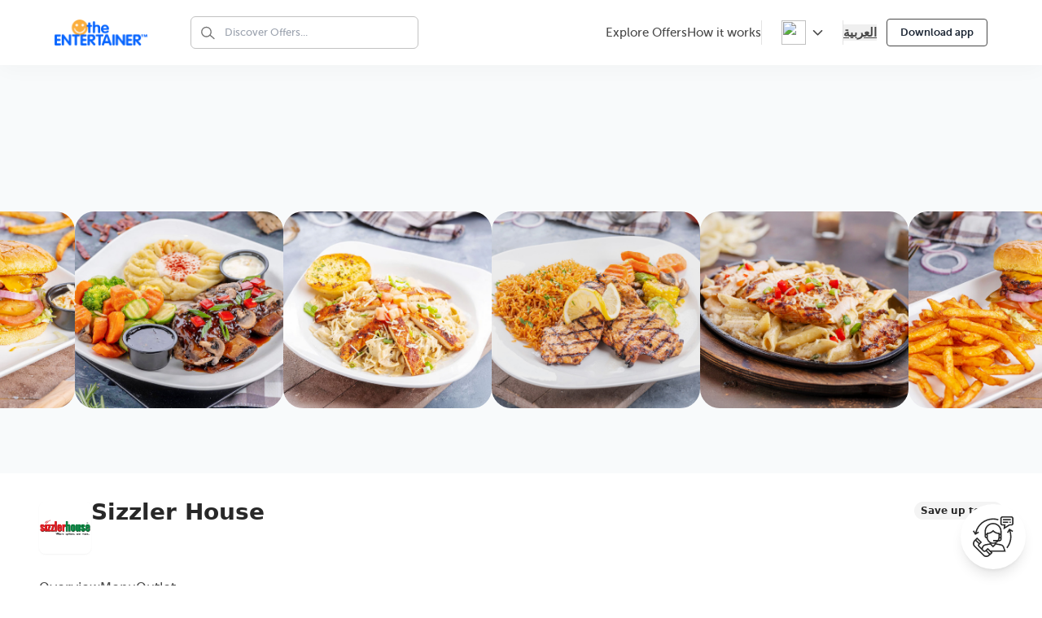

--- FILE ---
content_type: text/css
request_url: https://www.theentertainerme.com/tailwind/tailwind_compiled.css?v=1761634076
body_size: 39473
content:
@font-face {
  font-family: 'MuseoSans';

  src: url('/fonts/museosans_100-webfont.woff2') format('woff2'),
       url('/fonts/museosans_100-webfont.woff') format('woff');

  font-weight: 100;

  font-style: normal;

  font-display: swap;
}

@font-face {
  font-family: 'MuseoSans';

  src: url('/fonts/museosans_300-webfont.woff') format('woff');

  font-weight: 300;

  font-style: normal;

  font-display: swap;
}

@font-face {
  font-family: 'MuseoSans';

  src: url('/fonts/museosans_500-webfont.woff') format('woff');

  font-weight: 500;

  font-style: normal;

  font-display: swap;
}

@font-face {
  font-family: 'MuseoSans';

  src: url('/fonts/museosans_700-webfont.woff') format('woff');

  font-weight: 700;

  font-style: normal;

  font-display: swap;
}

@font-face {
  font-family: 'MuseoSans';

  src: url('/fonts/museoSans_900-webfont.woff') format('woff');

  font-weight: 900;

  font-style: normal;

  font-display: swap;
}

*, ::before, ::after {
  --tw-border-spacing-x: 0;
  --tw-border-spacing-y: 0;
  --tw-translate-x: 0;
  --tw-translate-y: 0;
  --tw-rotate: 0;
  --tw-skew-x: 0;
  --tw-skew-y: 0;
  --tw-scale-x: 1;
  --tw-scale-y: 1;
  --tw-pan-x:  ;
  --tw-pan-y:  ;
  --tw-pinch-zoom:  ;
  --tw-scroll-snap-strictness: proximity;
  --tw-gradient-from-position:  ;
  --tw-gradient-via-position:  ;
  --tw-gradient-to-position:  ;
  --tw-ordinal:  ;
  --tw-slashed-zero:  ;
  --tw-numeric-figure:  ;
  --tw-numeric-spacing:  ;
  --tw-numeric-fraction:  ;
  --tw-ring-inset:  ;
  --tw-ring-offset-width: 0px;
  --tw-ring-offset-color: #fff;
  --tw-ring-color: rgb(59 130 246 / 0.5);
  --tw-ring-offset-shadow: 0 0 #0000;
  --tw-ring-shadow: 0 0 #0000;
  --tw-shadow: 0 0 #0000;
  --tw-shadow-colored: 0 0 #0000;
  --tw-blur:  ;
  --tw-brightness:  ;
  --tw-contrast:  ;
  --tw-grayscale:  ;
  --tw-hue-rotate:  ;
  --tw-invert:  ;
  --tw-saturate:  ;
  --tw-sepia:  ;
  --tw-drop-shadow:  ;
  --tw-backdrop-blur:  ;
  --tw-backdrop-brightness:  ;
  --tw-backdrop-contrast:  ;
  --tw-backdrop-grayscale:  ;
  --tw-backdrop-hue-rotate:  ;
  --tw-backdrop-invert:  ;
  --tw-backdrop-opacity:  ;
  --tw-backdrop-saturate:  ;
  --tw-backdrop-sepia:  ;
  --tw-contain-size:  ;
  --tw-contain-layout:  ;
  --tw-contain-paint:  ;
  --tw-contain-style:  ;
}

::backdrop {
  --tw-border-spacing-x: 0;
  --tw-border-spacing-y: 0;
  --tw-translate-x: 0;
  --tw-translate-y: 0;
  --tw-rotate: 0;
  --tw-skew-x: 0;
  --tw-skew-y: 0;
  --tw-scale-x: 1;
  --tw-scale-y: 1;
  --tw-pan-x:  ;
  --tw-pan-y:  ;
  --tw-pinch-zoom:  ;
  --tw-scroll-snap-strictness: proximity;
  --tw-gradient-from-position:  ;
  --tw-gradient-via-position:  ;
  --tw-gradient-to-position:  ;
  --tw-ordinal:  ;
  --tw-slashed-zero:  ;
  --tw-numeric-figure:  ;
  --tw-numeric-spacing:  ;
  --tw-numeric-fraction:  ;
  --tw-ring-inset:  ;
  --tw-ring-offset-width: 0px;
  --tw-ring-offset-color: #fff;
  --tw-ring-color: rgb(59 130 246 / 0.5);
  --tw-ring-offset-shadow: 0 0 #0000;
  --tw-ring-shadow: 0 0 #0000;
  --tw-shadow: 0 0 #0000;
  --tw-shadow-colored: 0 0 #0000;
  --tw-blur:  ;
  --tw-brightness:  ;
  --tw-contrast:  ;
  --tw-grayscale:  ;
  --tw-hue-rotate:  ;
  --tw-invert:  ;
  --tw-saturate:  ;
  --tw-sepia:  ;
  --tw-drop-shadow:  ;
  --tw-backdrop-blur:  ;
  --tw-backdrop-brightness:  ;
  --tw-backdrop-contrast:  ;
  --tw-backdrop-grayscale:  ;
  --tw-backdrop-hue-rotate:  ;
  --tw-backdrop-invert:  ;
  --tw-backdrop-opacity:  ;
  --tw-backdrop-saturate:  ;
  --tw-backdrop-sepia:  ;
  --tw-contain-size:  ;
  --tw-contain-layout:  ;
  --tw-contain-paint:  ;
  --tw-contain-style:  ;
}

/*
! tailwindcss v3.4.17 | MIT License | https://tailwindcss.com
*/

/*
1. Prevent padding and border from affecting element width. (https://github.com/mozdevs/cssremedy/issues/4)
2. Allow adding a border to an element by just adding a border-width. (https://github.com/tailwindcss/tailwindcss/pull/116)
*/

*,
::before,
::after {
  box-sizing: border-box;
  /* 1 */
  border-width: 0;
  /* 2 */
  border-style: solid;
  /* 2 */
  border-color: #e5e7eb;
  /* 2 */
}

::before,
::after {
  --tw-content: '';
}

/*
1. Use a consistent sensible line-height in all browsers.
2. Prevent adjustments of font size after orientation changes in iOS.
3. Use a more readable tab size.
4. Use the user's configured `sans` font-family by default.
5. Use the user's configured `sans` font-feature-settings by default.
6. Use the user's configured `sans` font-variation-settings by default.
7. Disable tap highlights on iOS
*/

html,
:host {
  line-height: 1.5;
  /* 1 */
  -webkit-text-size-adjust: 100%;
  /* 2 */
  -moz-tab-size: 4;
  /* 3 */
  -o-tab-size: 4;
     tab-size: 4;
  /* 3 */
  font-family: ui-sans-serif, system-ui, sans-serif, "Apple Color Emoji", "Segoe UI Emoji", "Segoe UI Symbol", "Noto Color Emoji";
  /* 4 */
  font-feature-settings: normal;
  /* 5 */
  font-variation-settings: normal;
  /* 6 */
  -webkit-tap-highlight-color: transparent;
  /* 7 */
}

/*
1. Remove the margin in all browsers.
2. Inherit line-height from `html` so users can set them as a class directly on the `html` element.
*/

body {
  margin: 0;
  /* 1 */
  line-height: inherit;
  /* 2 */
}

/*
1. Add the correct height in Firefox.
2. Correct the inheritance of border color in Firefox. (https://bugzilla.mozilla.org/show_bug.cgi?id=190655)
3. Ensure horizontal rules are visible by default.
*/

hr {
  height: 0;
  /* 1 */
  color: inherit;
  /* 2 */
  border-top-width: 1px;
  /* 3 */
}

/*
Add the correct text decoration in Chrome, Edge, and Safari.
*/

abbr:where([title]) {
  -webkit-text-decoration: underline dotted;
          text-decoration: underline dotted;
}

/*
Remove the default font size and weight for headings.
*/

h1,
h2,
h3,
h4,
h5,
h6 {
  font-size: inherit;
  font-weight: inherit;
}

/*
Reset links to optimize for opt-in styling instead of opt-out.
*/

a {
  color: inherit;
  text-decoration: inherit;
}

/*
Add the correct font weight in Edge and Safari.
*/

b,
strong {
  font-weight: bolder;
}

/*
1. Use the user's configured `mono` font-family by default.
2. Use the user's configured `mono` font-feature-settings by default.
3. Use the user's configured `mono` font-variation-settings by default.
4. Correct the odd `em` font sizing in all browsers.
*/

code,
kbd,
samp,
pre {
  font-family: ui-monospace, SFMono-Regular, Menlo, Monaco, Consolas, "Liberation Mono", "Courier New", monospace;
  /* 1 */
  font-feature-settings: normal;
  /* 2 */
  font-variation-settings: normal;
  /* 3 */
  font-size: 1em;
  /* 4 */
}

/*
Add the correct font size in all browsers.
*/

small {
  font-size: 80%;
}

/*
Prevent `sub` and `sup` elements from affecting the line height in all browsers.
*/

sub,
sup {
  font-size: 75%;
  line-height: 0;
  position: relative;
  vertical-align: baseline;
}

sub {
  bottom: -0.25em;
}

sup {
  top: -0.5em;
}

/*
1. Remove text indentation from table contents in Chrome and Safari. (https://bugs.chromium.org/p/chromium/issues/detail?id=999088, https://bugs.webkit.org/show_bug.cgi?id=201297)
2. Correct table border color inheritance in all Chrome and Safari. (https://bugs.chromium.org/p/chromium/issues/detail?id=935729, https://bugs.webkit.org/show_bug.cgi?id=195016)
3. Remove gaps between table borders by default.
*/

table {
  text-indent: 0;
  /* 1 */
  border-color: inherit;
  /* 2 */
  border-collapse: collapse;
  /* 3 */
}

/*
1. Change the font styles in all browsers.
2. Remove the margin in Firefox and Safari.
3. Remove default padding in all browsers.
*/

button,
input,
optgroup,
select,
textarea {
  font-family: inherit;
  /* 1 */
  font-feature-settings: inherit;
  /* 1 */
  font-variation-settings: inherit;
  /* 1 */
  font-size: 100%;
  /* 1 */
  font-weight: inherit;
  /* 1 */
  line-height: inherit;
  /* 1 */
  letter-spacing: inherit;
  /* 1 */
  color: inherit;
  /* 1 */
  margin: 0;
  /* 2 */
  padding: 0;
  /* 3 */
}

/*
Remove the inheritance of text transform in Edge and Firefox.
*/

button,
select {
  text-transform: none;
}

/*
1. Correct the inability to style clickable types in iOS and Safari.
2. Remove default button styles.
*/

button,
input:where([type='button']),
input:where([type='reset']),
input:where([type='submit']) {
  -webkit-appearance: button;
  /* 1 */
  background-color: transparent;
  /* 2 */
  background-image: none;
  /* 2 */
}

/*
Use the modern Firefox focus style for all focusable elements.
*/

:-moz-focusring {
  outline: auto;
}

/*
Remove the additional `:invalid` styles in Firefox. (https://github.com/mozilla/gecko-dev/blob/2f9eacd9d3d995c937b4251a5557d95d494c9be1/layout/style/res/forms.css#L728-L737)
*/

:-moz-ui-invalid {
  box-shadow: none;
}

/*
Add the correct vertical alignment in Chrome and Firefox.
*/

progress {
  vertical-align: baseline;
}

/*
Correct the cursor style of increment and decrement buttons in Safari.
*/

::-webkit-inner-spin-button,
::-webkit-outer-spin-button {
  height: auto;
}

/*
1. Correct the odd appearance in Chrome and Safari.
2. Correct the outline style in Safari.
*/

[type='search'] {
  -webkit-appearance: textfield;
  /* 1 */
  outline-offset: -2px;
  /* 2 */
}

/*
Remove the inner padding in Chrome and Safari on macOS.
*/

::-webkit-search-decoration {
  -webkit-appearance: none;
}

/*
1. Correct the inability to style clickable types in iOS and Safari.
2. Change font properties to `inherit` in Safari.
*/

::-webkit-file-upload-button {
  -webkit-appearance: button;
  /* 1 */
  font: inherit;
  /* 2 */
}

/*
Add the correct display in Chrome and Safari.
*/

summary {
  display: list-item;
}

/*
Removes the default spacing and border for appropriate elements.
*/

blockquote,
dl,
dd,
h1,
h2,
h3,
h4,
h5,
h6,
hr,
figure,
p,
pre {
  margin: 0;
}

fieldset {
  margin: 0;
  padding: 0;
}

legend {
  padding: 0;
}

ol,
ul,
menu {
  list-style: none;
  margin: 0;
  padding: 0;
}

/*
Reset default styling for dialogs.
*/

dialog {
  padding: 0;
}

/*
Prevent resizing textareas horizontally by default.
*/

textarea {
  resize: vertical;
}

/*
1. Reset the default placeholder opacity in Firefox. (https://github.com/tailwindlabs/tailwindcss/issues/3300)
2. Set the default placeholder color to the user's configured gray 400 color.
*/

input::-moz-placeholder, textarea::-moz-placeholder {
  opacity: 1;
  /* 1 */
  color: #9ca3af;
  /* 2 */
}

input::placeholder,
textarea::placeholder {
  opacity: 1;
  /* 1 */
  color: #9ca3af;
  /* 2 */
}

/*
Set the default cursor for buttons.
*/

button,
[role="button"] {
  cursor: pointer;
}

/*
Make sure disabled buttons don't get the pointer cursor.
*/

:disabled {
  cursor: default;
}

/*
1. Make replaced elements `display: block` by default. (https://github.com/mozdevs/cssremedy/issues/14)
2. Add `vertical-align: middle` to align replaced elements more sensibly by default. (https://github.com/jensimmons/cssremedy/issues/14#issuecomment-634934210)
   This can trigger a poorly considered lint error in some tools but is included by design.
*/

img,
svg,
video,
canvas,
audio,
iframe,
embed,
object {
  display: block;
  /* 1 */
  vertical-align: middle;
  /* 2 */
}

/*
Constrain images and videos to the parent width and preserve their intrinsic aspect ratio. (https://github.com/mozdevs/cssremedy/issues/14)
*/

img,
video {
  max-width: 100%;
  height: auto;
}

/* Make elements with the HTML hidden attribute stay hidden by default */

[hidden]:where(:not([hidden="until-found"])) {
  display: none;
}

:root,
[data-theme] {
  background-color: var(--fallback-b1,oklch(var(--b1)/1));
  color: var(--fallback-bc,oklch(var(--bc)/1));
}

@supports not (color: oklch(0% 0 0)) {
  :root {
    color-scheme: light;
    --fallback-p: #491eff;
    --fallback-pc: #d4dbff;
    --fallback-s: #ff41c7;
    --fallback-sc: #fff9fc;
    --fallback-a: #00cfbd;
    --fallback-ac: #00100d;
    --fallback-n: #2b3440;
    --fallback-nc: #d7dde4;
    --fallback-b1: #ffffff;
    --fallback-b2: #e5e6e6;
    --fallback-b3: #e5e6e6;
    --fallback-bc: #1f2937;
    --fallback-in: #00b3f0;
    --fallback-inc: #000000;
    --fallback-su: #00ca92;
    --fallback-suc: #000000;
    --fallback-wa: #ffc22d;
    --fallback-wac: #000000;
    --fallback-er: #ff6f70;
    --fallback-erc: #000000;
  }

  @media (prefers-color-scheme: dark) {
    :root {
      color-scheme: dark;
      --fallback-p: #7582ff;
      --fallback-pc: #050617;
      --fallback-s: #ff71cf;
      --fallback-sc: #190211;
      --fallback-a: #00c7b5;
      --fallback-ac: #000e0c;
      --fallback-n: #2a323c;
      --fallback-nc: #a6adbb;
      --fallback-b1: #1d232a;
      --fallback-b2: #191e24;
      --fallback-b3: #15191e;
      --fallback-bc: #a6adbb;
      --fallback-in: #00b3f0;
      --fallback-inc: #000000;
      --fallback-su: #00ca92;
      --fallback-suc: #000000;
      --fallback-wa: #ffc22d;
      --fallback-wac: #000000;
      --fallback-er: #ff6f70;
      --fallback-erc: #000000;
    }
  }
}

html {
  -webkit-tap-highlight-color: transparent;
}

* {
  scrollbar-color: color-mix(in oklch, currentColor 35%, transparent) transparent;
}

*:hover {
  scrollbar-color: color-mix(in oklch, currentColor 60%, transparent) transparent;
}

:root {
  color-scheme: light;
  --in: 72.06% 0.191 231.6;
  --su: 64.8% 0.150 160;
  --wa: 84.71% 0.199 83.87;
  --er: 71.76% 0.221 22.18;
  --pc: 89.824% 0.06192 275.75;
  --ac: 15.352% 0.0368 183.61;
  --inc: 0% 0 0;
  --suc: 0% 0 0;
  --wac: 0% 0 0;
  --erc: 0% 0 0;
  --rounded-box: 1rem;
  --rounded-btn: 0.5rem;
  --rounded-badge: 1.9rem;
  --animation-btn: 0.25s;
  --animation-input: .2s;
  --btn-focus-scale: 0.95;
  --border-btn: 1px;
  --tab-border: 1px;
  --tab-radius: 0.5rem;
  --p: 49.12% 0.3096 275.75;
  --s: 69.71% 0.329 342.55;
  --sc: 98.71% 0.0106 342.55;
  --a: 76.76% 0.184 183.61;
  --n: 32.1785% 0.02476 255.701624;
  --nc: 89.4994% 0.011585 252.096176;
  --b1: 100% 0 0;
  --b2: 96.1151% 0 0;
  --b3: 92.4169% 0.00108 197.137559;
  --bc: 27.8078% 0.029596 256.847952;
  --corporateBlue: #0866ff;
}

.enable_tailwind label,
  .enable_tailwind blockquote,
  .enable_tailwind dl,
  .enable_tailwind dd,
  .enable_tailwind h1,
  .enable_tailwind h2,
  .enable_tailwind h3,
  .enable_tailwind h4,
  .enable_tailwind h5,
  .enable_tailwind h6,
  .enable_tailwind hr,
  .enable_tailwind figure,
  .enable_tailwind p,
  .enable_tailwind pre {
  margin: 0 !important;
}

html {
  scroll-behavior: smooth;
}

svg,
  a,
  .btn:focus {
  outline: none !important;
  box-shadow: none !important;
}

svg,
  a,
  .btn:focus-within {
  outline: none !important;
  box-shadow: none !important;
}

.free_product_text span:nth-child(1) {
  max-width: 50px !important;
}

.free_product_text span img {
  width: 35px !important;
  margin-left: 5px !important;
  margin-right: 5px !important;
}

svg,
  a,
  .btn *:focus {
  outline: none !important;
  box-shadow: none !important;
}

svg,
  a,
  .btn *:focus-within {
  outline: none !important;
  box-shadow: none !important;
}

input {
  outline: none !important;
  box-shadow: none !important;
}

.daisy-avatar {
  position: relative;
  display: inline-flex;
}

.daisy-avatar > div {
  display: block;
  aspect-ratio: 1 / 1;
  overflow: hidden;
}

.daisy-avatar img {
  height: 100%;
  width: 100%;
  -o-object-fit: cover;
     object-fit: cover;
}

.daisy-avatar.daisy-placeholder > div {
  display: flex;
  align-items: center;
  justify-content: center;
}

.daisy-badge {
  display: inline-flex;
  align-items: center;
  justify-content: center;
  transition-property: color, background-color, border-color, text-decoration-color, fill, stroke, opacity, box-shadow, transform, filter, -webkit-backdrop-filter;
  transition-property: color, background-color, border-color, text-decoration-color, fill, stroke, opacity, box-shadow, transform, filter, backdrop-filter;
  transition-property: color, background-color, border-color, text-decoration-color, fill, stroke, opacity, box-shadow, transform, filter, backdrop-filter, -webkit-backdrop-filter;
  transition-timing-function: cubic-bezier(0.4, 0, 0.2, 1);
  transition-timing-function: cubic-bezier(0, 0, 0.2, 1);
  transition-duration: 200ms;
  height: 1.25rem;
  font-size: 0.875rem;
  line-height: 1.25rem;
  width: -moz-fit-content;
  width: fit-content;
  padding-left: 0.563rem;
  padding-right: 0.563rem;
  border-radius: var(--rounded-badge, 1.9rem);
  border-width: 1px;
  --tw-border-opacity: 1;
  border-color: var(--fallback-b2,oklch(var(--b2)/var(--tw-border-opacity)));
  --tw-bg-opacity: 1;
  background-color: var(--fallback-b1,oklch(var(--b1)/var(--tw-bg-opacity)));
  --tw-text-opacity: 1;
  color: var(--fallback-bc,oklch(var(--bc)/var(--tw-text-opacity)));
}

@media (hover:hover) {
  .daisy-menu li > *:not(ul, .daisy-menu-title, details, .daisy-btn):active,
.daisy-menu li > *:not(ul, .daisy-menu-title, details, .daisy-btn).daisy-active,
.daisy-menu li > details > summary:active {
    --tw-bg-opacity: 1;
    background-color: var(--fallback-n,oklch(var(--n)/var(--tw-bg-opacity)));
    --tw-text-opacity: 1;
    color: var(--fallback-nc,oklch(var(--nc)/var(--tw-text-opacity)));
  }

  .daisy-tab:hover {
    --tw-text-opacity: 1;
  }

  .daisy-tabs-boxed :is(.daisy-tab-active, [aria-selected="true"]):not(.daisy-tab-disabled):not([disabled]):hover, .daisy-tabs-boxed :is(input:checked):hover {
    --tw-text-opacity: 1;
    color: var(--fallback-pc,oklch(var(--pc)/var(--tw-text-opacity)));
  }
}

.\!daisy-btn {
  display: inline-flex !important;
  height: 3rem !important;
  min-height: 3rem !important;
  flex-shrink: 0 !important;
  cursor: pointer !important;
  -webkit-user-select: none !important;
     -moz-user-select: none !important;
          user-select: none !important;
  flex-wrap: wrap !important;
  align-items: center !important;
  justify-content: center !important;
  border-radius: var(--rounded-btn, 0.5rem) !important;
  border-color: transparent !important;
  border-color: oklch(var(--btn-color, var(--b2)) / var(--tw-border-opacity)) !important;
  padding-left: 1rem !important;
  padding-right: 1rem !important;
  text-align: center !important;
  font-size: 0.875rem !important;
  line-height: 1em !important;
  gap: 0.5rem !important;
  font-weight: 600 !important;
  text-decoration-line: none !important;
  transition-duration: 200ms !important;
  transition-timing-function: cubic-bezier(0, 0, 0.2, 1) !important;
  border-width: var(--border-btn, 1px) !important;
  transition-property: color, background-color, border-color, opacity, box-shadow, transform !important;
  --tw-text-opacity: 1 !important;
  color: var(--fallback-bc,oklch(var(--bc)/var(--tw-text-opacity))) !important;
  --tw-shadow: 0 1px 2px 0 rgb(0 0 0 / 0.05) !important;
  --tw-shadow-colored: 0 1px 2px 0 var(--tw-shadow-color) !important;
  box-shadow: var(--tw-ring-offset-shadow, 0 0 #0000), var(--tw-ring-shadow, 0 0 #0000), var(--tw-shadow) !important;
  outline-color: var(--fallback-bc,oklch(var(--bc)/1)) !important;
  background-color: oklch(var(--btn-color, var(--b2)) / var(--tw-bg-opacity)) !important;
  --tw-bg-opacity: 1 !important;
  --tw-border-opacity: 1 !important;
}

.daisy-btn {
  display: inline-flex;
  height: 3rem;
  min-height: 3rem;
  flex-shrink: 0;
  cursor: pointer;
  -webkit-user-select: none;
     -moz-user-select: none;
          user-select: none;
  flex-wrap: wrap;
  align-items: center;
  justify-content: center;
  border-radius: var(--rounded-btn, 0.5rem);
  border-color: transparent;
  border-color: oklch(var(--btn-color, var(--b2)) / var(--tw-border-opacity));
  padding-left: 1rem;
  padding-right: 1rem;
  text-align: center;
  font-size: 0.875rem;
  line-height: 1em;
  gap: 0.5rem;
  font-weight: 600;
  text-decoration-line: none;
  transition-duration: 200ms;
  transition-timing-function: cubic-bezier(0, 0, 0.2, 1);
  border-width: var(--border-btn, 1px);
  transition-property: color, background-color, border-color, opacity, box-shadow, transform;
  --tw-text-opacity: 1;
  color: var(--fallback-bc,oklch(var(--bc)/var(--tw-text-opacity)));
  --tw-shadow: 0 1px 2px 0 rgb(0 0 0 / 0.05);
  --tw-shadow-colored: 0 1px 2px 0 var(--tw-shadow-color);
  box-shadow: var(--tw-ring-offset-shadow, 0 0 #0000), var(--tw-ring-shadow, 0 0 #0000), var(--tw-shadow);
  outline-color: var(--fallback-bc,oklch(var(--bc)/1));
  background-color: oklch(var(--btn-color, var(--b2)) / var(--tw-bg-opacity));
  --tw-bg-opacity: 1;
  --tw-border-opacity: 1;
}


  .\!daisy-btn[disabled],
  .\!daisy-btn:disabled {
  pointer-events: none !important;
}

.daisy-btn-disabled,
  .daisy-btn[disabled],
  .daisy-btn:disabled {
  pointer-events: none;
}


  .\!daisy-btn[disabled],
  .\!daisy-btn:disabled {
  pointer-events: none !important;
}

.daisy-btn-circle {
  height: 3rem;
  width: 3rem;
  border-radius: 9999px;
  padding: 0px;
}

:where(.\!daisy-btn:is(input[type="checkbox"])),
:where(.\!daisy-btn:is(input[type="radio"])) {
  width: auto !important;
  -webkit-appearance: none !important;
     -moz-appearance: none !important;
          appearance: none !important;
}

:where(.daisy-btn:is(input[type="checkbox"])),
:where(.daisy-btn:is(input[type="radio"])) {
  width: auto;
  -webkit-appearance: none;
     -moz-appearance: none;
          appearance: none;
}

:where(.\!daisy-btn:is(input[type="checkbox"])),
:where(.\!daisy-btn:is(input[type="radio"])) {
  width: auto !important;
  -webkit-appearance: none !important;
     -moz-appearance: none !important;
          appearance: none !important;
}

.\!daisy-btn:is(input[type="checkbox"]):after,
.\!daisy-btn:is(input[type="radio"]):after {
  --tw-content: attr(aria-label) !important;
  content: var(--tw-content) !important;
}

.daisy-btn:is(input[type="checkbox"]):after,
.daisy-btn:is(input[type="radio"]):after {
  --tw-content: attr(aria-label);
  content: var(--tw-content);
}

.\!daisy-btn:is(input[type="checkbox"]):after,
.\!daisy-btn:is(input[type="radio"]):after {
  --tw-content: attr(aria-label) !important;
  content: var(--tw-content) !important;
}

.daisy-checkbox {
  flex-shrink: 0;
  --chkbg: var(--fallback-bc,oklch(var(--bc)/1));
  --chkfg: var(--fallback-b1,oklch(var(--b1)/1));
  height: 1.5rem;
  width: 1.5rem;
  cursor: pointer;
  -webkit-appearance: none;
     -moz-appearance: none;
          appearance: none;
  border-radius: var(--rounded-btn, 0.5rem);
  border-width: 1px;
  border-color: var(--fallback-bc,oklch(var(--bc)/var(--tw-border-opacity)));
  --tw-border-opacity: 0.2;
}

.daisy-collapse:not(td):not(tr):not(colgroup) {
  visibility: visible;
}

.daisy-collapse {
  position: relative;
  display: grid;
  overflow: hidden;
  grid-template-rows: max-content 0fr;
  transition: grid-template-rows 0.2s;
  width: 100%;
  border-radius: var(--rounded-box, 1rem);
}

.daisy-collapse-title,
.daisy-collapse > input[type="checkbox"],
.daisy-collapse > input[type="radio"],
.daisy-collapse-content {
  grid-column-start: 1;
  grid-row-start: 1;
}

.daisy-collapse > input[type="checkbox"],
.daisy-collapse > input[type="radio"] {
  -webkit-appearance: none;
     -moz-appearance: none;
          appearance: none;
  opacity: 0;
}

:where(.daisy-collapse > input[type="checkbox"]),
:where(.daisy-collapse > input[type="radio"]) {
  height: 100%;
  width: 100%;
  z-index: 1;
}

.daisy-collapse-content {
  visibility: hidden;
  grid-column-start: 1;
  grid-row-start: 2;
  min-height: 0px;
  transition: visibility 0.2s;
  transition: padding 0.2s ease-out,
    background-color 0.2s ease-out;
  padding-left: 1rem;
  padding-right: 1rem;
  cursor: unset;
}

.daisy-collapse[open],
.daisy-collapse-open,
.daisy-collapse:focus:not(.daisy-collapse-close) {
  grid-template-rows: max-content 1fr;
}

.daisy-collapse:not(.daisy-collapse-close):has(> input[type="checkbox"]:checked),
.daisy-collapse:not(.daisy-collapse-close):has(> input[type="radio"]:checked) {
  grid-template-rows: max-content 1fr;
}

.daisy-collapse[open] > .daisy-collapse-content,
.daisy-collapse-open > .daisy-collapse-content,
.daisy-collapse:focus:not(.daisy-collapse-close) > .daisy-collapse-content,
.daisy-collapse:not(.daisy-collapse-close) > input[type="checkbox"]:checked ~ .daisy-collapse-content,
.daisy-collapse:not(.daisy-collapse-close) > input[type="radio"]:checked ~ .daisy-collapse-content {
  visibility: visible;
  min-height: -moz-fit-content;
  min-height: fit-content;
}

.daisy-divider {
  display: flex;
  flex-direction: row;
  align-items: center;
  align-self: stretch;
  margin-top: 1rem;
  margin-bottom: 1rem;
  height: 1rem;
  white-space: nowrap;
}

.daisy-divider:before,
  .daisy-divider:after {
  height: 0.125rem;
  width: 100%;
  flex-grow: 1;
  --tw-content: '';
  content: var(--tw-content);
  background-color: var(--fallback-bc,oklch(var(--bc)/0.1));
}

.daisy-drawer {
  position: relative;
  display: grid;
  grid-auto-columns: max-content auto;
  width: 100%;
}

.daisy-drawer-content {
  grid-column-start: 2;
  grid-row-start: 1;
  min-width: 0px;
}

.daisy-drawer-side {
  pointer-events: none;
  position: fixed;
  inset-inline-start: 0px;
  top: 0px;
  grid-column-start: 1;
  grid-row-start: 1;
  display: grid;
  width: 100%;
  grid-template-columns: repeat(1, minmax(0, 1fr));
  grid-template-rows: repeat(1, minmax(0, 1fr));
  align-items: flex-start;
  justify-items: start;
  overflow-x: hidden;
  overflow-y: hidden;
  overscroll-behavior: contain;
  height: 100vh;
  height: 100dvh;
}

.daisy-drawer-side > .daisy-drawer-overlay {
  position: sticky;
  top: 0px;
  place-self: stretch;
  cursor: pointer;
  background-color: transparent;
  transition-property: color, background-color, border-color, text-decoration-color, fill, stroke;
  transition-timing-function: cubic-bezier(0.4, 0, 0.2, 1);
  transition-timing-function: cubic-bezier(0, 0, 0.2, 1);
  transition-duration: 200ms;
}

.daisy-drawer-side > * {
  grid-column-start: 1;
  grid-row-start: 1;
}

.daisy-drawer-side > *:not(.daisy-drawer-overlay) {
  transition-property: transform;
  transition-timing-function: cubic-bezier(0.4, 0, 0.2, 1);
  transition-timing-function: cubic-bezier(0, 0, 0.2, 1);
  transition-duration: 300ms;
  will-change: transform;
  transform: translateX(-100%);
}

[dir="rtl"] .daisy-drawer-side > *:not(.daisy-drawer-overlay) {
  transform: translateX(100%);
}

.daisy-drawer-toggle {
  position: fixed;
  height: 0px;
  width: 0px;
  -webkit-appearance: none;
     -moz-appearance: none;
          appearance: none;
  opacity: 0;
}

.daisy-drawer-toggle:checked ~ .daisy-drawer-side {
  pointer-events: auto;
  visibility: visible;
  overflow-y: auto;
}

.daisy-drawer-toggle:checked ~ .daisy-drawer-side > *:not(.daisy-drawer-overlay) {
  transform: translateX(0%);
}

.daisy-drawer-end {
  grid-auto-columns: auto max-content;
}

.daisy-drawer-end > .daisy-drawer-toggle ~ .daisy-drawer-content {
  grid-column-start: 1;
}

.daisy-drawer-end > .daisy-drawer-toggle ~ .daisy-drawer-side {
  grid-column-start: 2;
  justify-items: end;
}

.daisy-drawer-end > .daisy-drawer-toggle ~ .daisy-drawer-side > *:not(.daisy-drawer-overlay) {
  transform: translateX(100%);
}

[dir="rtl"] .daisy-drawer-end > .daisy-drawer-toggle ~ .daisy-drawer-side > *:not(.daisy-drawer-overlay) {
  transform: translateX(-100%);
}

.daisy-drawer-end > .daisy-drawer-toggle:checked ~ .daisy-drawer-side > *:not(.daisy-drawer-overlay) {
  transform: translateX(0%);
}

.daisy-dropdown {
  position: relative;
  display: inline-block;
}

.daisy-dropdown > *:not(summary):focus {
  outline: 2px solid transparent;
  outline-offset: 2px;
}

.daisy-dropdown .daisy-dropdown-content {
  position: absolute;
}

.daisy-dropdown:is(:not(details)) .daisy-dropdown-content {
  visibility: hidden;
  opacity: 0;
  transform-origin: top;
  --tw-scale-x: .95;
  --tw-scale-y: .95;
  transform: translate(var(--tw-translate-x), var(--tw-translate-y)) rotate(var(--tw-rotate)) skewX(var(--tw-skew-x)) skewY(var(--tw-skew-y)) scaleX(var(--tw-scale-x)) scaleY(var(--tw-scale-y));
  transition-property: color, background-color, border-color, text-decoration-color, fill, stroke, opacity, box-shadow, transform, filter, -webkit-backdrop-filter;
  transition-property: color, background-color, border-color, text-decoration-color, fill, stroke, opacity, box-shadow, transform, filter, backdrop-filter;
  transition-property: color, background-color, border-color, text-decoration-color, fill, stroke, opacity, box-shadow, transform, filter, backdrop-filter, -webkit-backdrop-filter;
  transition-timing-function: cubic-bezier(0.4, 0, 0.2, 1);
  transition-timing-function: cubic-bezier(0, 0, 0.2, 1);
  transition-duration: 200ms;
}

.daisy-dropdown-end .daisy-dropdown-content {
  inset-inline-end: 0px;
}

.daisy-dropdown-left .daisy-dropdown-content {
  bottom: auto;
  inset-inline-end: 100%;
  top: 0px;
  transform-origin: right;
}

.daisy-dropdown-right .daisy-dropdown-content {
  bottom: auto;
  inset-inline-start: 100%;
  top: 0px;
  transform-origin: left;
}

.daisy-dropdown-bottom .daisy-dropdown-content {
  bottom: auto;
  top: 100%;
  transform-origin: top;
}

.daisy-dropdown-top .daisy-dropdown-content {
  bottom: 100%;
  top: auto;
  transform-origin: bottom;
}

.daisy-dropdown-end.daisy-dropdown-right .daisy-dropdown-content {
  bottom: 0px;
  top: auto;
}

.daisy-dropdown-end.daisy-dropdown-left .daisy-dropdown-content {
  bottom: 0px;
  top: auto;
}

.daisy-dropdown.daisy-dropdown-open .daisy-dropdown-content,
.daisy-dropdown:not(.daisy-dropdown-hover):focus .daisy-dropdown-content,
.daisy-dropdown:focus-within .daisy-dropdown-content {
  visibility: visible;
  opacity: 1;
}

@media (hover: hover) {
  .daisy-dropdown.daisy-dropdown-hover:hover .daisy-dropdown-content {
    visibility: visible;
    opacity: 1;
  }

  .\!daisy-btn:hover {
    --tw-border-opacity: 1 !important;
    border-color: var(--fallback-b3,oklch(var(--b3)/var(--tw-border-opacity))) !important;
    --tw-bg-opacity: 1 !important;
    background-color: var(--fallback-b3,oklch(var(--b3)/var(--tw-bg-opacity))) !important;
  }

  @supports (color: color-mix(in oklab, black, black)) {
    .\!daisy-btn:hover {
      background-color: color-mix(
            in oklab,
            oklch(var(--btn-color, var(--b2)) / var(--tw-bg-opacity, 1)) 90%,
            black
          ) !important;
      border-color: color-mix(
            in oklab,
            oklch(var(--btn-color, var(--b2)) / var(--tw-border-opacity, 1)) 90%,
            black
          ) !important;
    }
  }

  @supports not (color: oklch(0% 0 0)) {
    .\!daisy-btn:hover {
      background-color: var(--btn-color, var(--fallback-b2)) !important;
      border-color: var(--btn-color, var(--fallback-b2)) !important;
    }
  }

  .daisy-btn:hover {
    --tw-border-opacity: 1;
    border-color: var(--fallback-b3,oklch(var(--b3)/var(--tw-border-opacity)));
    --tw-bg-opacity: 1;
    background-color: var(--fallback-b3,oklch(var(--b3)/var(--tw-bg-opacity)));
  }

  @supports (color: color-mix(in oklab, black, black)) {
    .daisy-btn:hover {
      background-color: color-mix(
            in oklab,
            oklch(var(--btn-color, var(--b2)) / var(--tw-bg-opacity, 1)) 90%,
            black
          );
      border-color: color-mix(
            in oklab,
            oklch(var(--btn-color, var(--b2)) / var(--tw-border-opacity, 1)) 90%,
            black
          );
    }
  }

  @supports not (color: oklch(0% 0 0)) {
    .daisy-btn:hover {
      background-color: var(--btn-color, var(--fallback-b2));
      border-color: var(--btn-color, var(--fallback-b2));
    }
  }

  .\!daisy-btn:hover {
    --tw-border-opacity: 1 !important;
    border-color: var(--fallback-b3,oklch(var(--b3)/var(--tw-border-opacity))) !important;
    --tw-bg-opacity: 1 !important;
    background-color: var(--fallback-b3,oklch(var(--b3)/var(--tw-bg-opacity))) !important;
  }

  @supports (color: color-mix(in oklab, black, black)) {
    .\!daisy-btn:hover {
      background-color: color-mix(
            in oklab,
            oklch(var(--btn-color, var(--b2)) / var(--tw-bg-opacity, 1)) 90%,
            black
          ) !important;
      border-color: color-mix(
            in oklab,
            oklch(var(--btn-color, var(--b2)) / var(--tw-border-opacity, 1)) 90%,
            black
          ) !important;
    }
  }

  @supports not (color: oklch(0% 0 0)) {
    .\!daisy-btn:hover {
      background-color: var(--btn-color, var(--fallback-b2)) !important;
      border-color: var(--btn-color, var(--fallback-b2)) !important;
    }
  }

  .\!daisy-btn:hover {
    --tw-border-opacity: 1 !important;
    border-color: var(--fallback-b3,oklch(var(--b3)/var(--tw-border-opacity))) !important;
    --tw-bg-opacity: 1 !important;
    background-color: var(--fallback-b3,oklch(var(--b3)/var(--tw-bg-opacity))) !important;
  }

  @supports (color: color-mix(in oklab, black, black)) {
    .\!daisy-btn:hover {
      background-color: color-mix(
            in oklab,
            oklch(var(--btn-color, var(--b2)) / var(--tw-bg-opacity, 1)) 90%,
            black
          ) !important;
      border-color: color-mix(
            in oklab,
            oklch(var(--btn-color, var(--b2)) / var(--tw-border-opacity, 1)) 90%,
            black
          ) !important;
    }
  }

  @supports not (color: oklch(0% 0 0)) {
    .\!daisy-btn:hover {
      background-color: var(--btn-color, var(--fallback-b2)) !important;
      border-color: var(--btn-color, var(--fallback-b2)) !important;
    }
  }

  .\!daisy-btn.daisy-glass:hover {
    --glass-opacity: 25% !important;
    --glass-border-opacity: 15% !important;
  }

  .daisy-btn.daisy-glass:hover {
    --glass-opacity: 25%;
    --glass-border-opacity: 15%;
  }

  .daisy-btn-ghost:hover {
    border-color: transparent;
  }

  @supports (color: oklch(0% 0 0)) {
    .daisy-btn-ghost:hover {
      background-color: var(--fallback-bc,oklch(var(--bc)/0.2));
    }
  }

  .\!daisy-btn-outline:hover {
    --tw-border-opacity: 1 !important;
    border-color: var(--fallback-bc,oklch(var(--bc)/var(--tw-border-opacity))) !important;
    --tw-bg-opacity: 1 !important;
    background-color: var(--fallback-bc,oklch(var(--bc)/var(--tw-bg-opacity))) !important;
    --tw-text-opacity: 1 !important;
    color: var(--fallback-b1,oklch(var(--b1)/var(--tw-text-opacity))) !important;
  }

  .daisy-btn-outline:hover {
    --tw-border-opacity: 1;
    border-color: var(--fallback-bc,oklch(var(--bc)/var(--tw-border-opacity)));
    --tw-bg-opacity: 1;
    background-color: var(--fallback-bc,oklch(var(--bc)/var(--tw-bg-opacity)));
    --tw-text-opacity: 1;
    color: var(--fallback-b1,oklch(var(--b1)/var(--tw-text-opacity)));
  }

  .\!daisy-btn-outline.daisy-btn-primary:hover {
    --tw-text-opacity: 1 !important;
    color: var(--fallback-pc,oklch(var(--pc)/var(--tw-text-opacity))) !important;
  }

  @supports (color: color-mix(in oklab, black, black)) {
    .\!daisy-btn-outline.daisy-btn-primary:hover {
      background-color: color-mix(in oklab, var(--fallback-p,oklch(var(--p)/1)) 90%, black) !important;
      border-color: color-mix(in oklab, var(--fallback-p,oklch(var(--p)/1)) 90%, black) !important;
    }
  }

  .daisy-btn-outline.daisy-btn-primary:hover {
    --tw-text-opacity: 1;
    color: var(--fallback-pc,oklch(var(--pc)/var(--tw-text-opacity)));
  }

  @supports (color: color-mix(in oklab, black, black)) {
    .daisy-btn-outline.daisy-btn-primary:hover {
      background-color: color-mix(in oklab, var(--fallback-p,oklch(var(--p)/1)) 90%, black);
      border-color: color-mix(in oklab, var(--fallback-p,oklch(var(--p)/1)) 90%, black);
    }
  }

  .daisy-btn-outline.\!daisy-btn-primary:hover {
    --tw-text-opacity: 1 !important;
    color: var(--fallback-pc,oklch(var(--pc)/var(--tw-text-opacity))) !important;
  }

  @supports (color: color-mix(in oklab, black, black)) {
    .daisy-btn-outline.\!daisy-btn-primary:hover {
      background-color: color-mix(in oklab, var(--fallback-p,oklch(var(--p)/1)) 90%, black) !important;
      border-color: color-mix(in oklab, var(--fallback-p,oklch(var(--p)/1)) 90%, black) !important;
    }
  }

  .\!daisy-btn-outline.daisy-btn-primary:hover {
    --tw-text-opacity: 1 !important;
    color: var(--fallback-pc,oklch(var(--pc)/var(--tw-text-opacity))) !important;
  }

  @supports (color: color-mix(in oklab, black, black)) {
    .\!daisy-btn-outline.daisy-btn-primary:hover {
      background-color: color-mix(in oklab, var(--fallback-p,oklch(var(--p)/1)) 90%, black) !important;
      border-color: color-mix(in oklab, var(--fallback-p,oklch(var(--p)/1)) 90%, black) !important;
    }
  }

  .daisy-btn-outline.\!daisy-btn-primary:hover {
    --tw-text-opacity: 1 !important;
    color: var(--fallback-pc,oklch(var(--pc)/var(--tw-text-opacity))) !important;
  }

  @supports (color: color-mix(in oklab, black, black)) {
    .daisy-btn-outline.\!daisy-btn-primary:hover {
      background-color: color-mix(in oklab, var(--fallback-p,oklch(var(--p)/1)) 90%, black) !important;
      border-color: color-mix(in oklab, var(--fallback-p,oklch(var(--p)/1)) 90%, black) !important;
    }
  }

  .\!daisy-btn-outline.daisy-btn-secondary:hover {
    --tw-text-opacity: 1 !important;
    color: var(--fallback-sc,oklch(var(--sc)/var(--tw-text-opacity))) !important;
  }

  @supports (color: color-mix(in oklab, black, black)) {
    .\!daisy-btn-outline.daisy-btn-secondary:hover {
      background-color: color-mix(in oklab, var(--fallback-s,oklch(var(--s)/1)) 90%, black) !important;
      border-color: color-mix(in oklab, var(--fallback-s,oklch(var(--s)/1)) 90%, black) !important;
    }
  }

  .daisy-btn-outline.daisy-btn-secondary:hover {
    --tw-text-opacity: 1;
    color: var(--fallback-sc,oklch(var(--sc)/var(--tw-text-opacity)));
  }

  @supports (color: color-mix(in oklab, black, black)) {
    .daisy-btn-outline.daisy-btn-secondary:hover {
      background-color: color-mix(in oklab, var(--fallback-s,oklch(var(--s)/1)) 90%, black);
      border-color: color-mix(in oklab, var(--fallback-s,oklch(var(--s)/1)) 90%, black);
    }
  }

  .\!daisy-btn-outline.daisy-btn-secondary:hover {
    --tw-text-opacity: 1 !important;
    color: var(--fallback-sc,oklch(var(--sc)/var(--tw-text-opacity))) !important;
  }

  @supports (color: color-mix(in oklab, black, black)) {
    .\!daisy-btn-outline.daisy-btn-secondary:hover {
      background-color: color-mix(in oklab, var(--fallback-s,oklch(var(--s)/1)) 90%, black) !important;
      border-color: color-mix(in oklab, var(--fallback-s,oklch(var(--s)/1)) 90%, black) !important;
    }
  }

  .\!daisy-btn-outline.daisy-btn-accent:hover {
    --tw-text-opacity: 1 !important;
    color: var(--fallback-ac,oklch(var(--ac)/var(--tw-text-opacity))) !important;
  }

  @supports (color: color-mix(in oklab, black, black)) {
    .\!daisy-btn-outline.daisy-btn-accent:hover {
      background-color: color-mix(in oklab, var(--fallback-a,oklch(var(--a)/1)) 90%, black) !important;
      border-color: color-mix(in oklab, var(--fallback-a,oklch(var(--a)/1)) 90%, black) !important;
    }
  }

  .daisy-btn-outline.daisy-btn-accent:hover {
    --tw-text-opacity: 1;
    color: var(--fallback-ac,oklch(var(--ac)/var(--tw-text-opacity)));
  }

  @supports (color: color-mix(in oklab, black, black)) {
    .daisy-btn-outline.daisy-btn-accent:hover {
      background-color: color-mix(in oklab, var(--fallback-a,oklch(var(--a)/1)) 90%, black);
      border-color: color-mix(in oklab, var(--fallback-a,oklch(var(--a)/1)) 90%, black);
    }
  }

  .\!daisy-btn-outline.daisy-btn-accent:hover {
    --tw-text-opacity: 1 !important;
    color: var(--fallback-ac,oklch(var(--ac)/var(--tw-text-opacity))) !important;
  }

  @supports (color: color-mix(in oklab, black, black)) {
    .\!daisy-btn-outline.daisy-btn-accent:hover {
      background-color: color-mix(in oklab, var(--fallback-a,oklch(var(--a)/1)) 90%, black) !important;
      border-color: color-mix(in oklab, var(--fallback-a,oklch(var(--a)/1)) 90%, black) !important;
    }
  }

  .\!daisy-btn-outline.daisy-btn-success:hover {
    --tw-text-opacity: 1 !important;
    color: var(--fallback-suc,oklch(var(--suc)/var(--tw-text-opacity))) !important;
  }

  @supports (color: color-mix(in oklab, black, black)) {
    .\!daisy-btn-outline.daisy-btn-success:hover {
      background-color: color-mix(in oklab, var(--fallback-su,oklch(var(--su)/1)) 90%, black) !important;
      border-color: color-mix(in oklab, var(--fallback-su,oklch(var(--su)/1)) 90%, black) !important;
    }
  }

  .daisy-btn-outline.daisy-btn-success:hover {
    --tw-text-opacity: 1;
    color: var(--fallback-suc,oklch(var(--suc)/var(--tw-text-opacity)));
  }

  @supports (color: color-mix(in oklab, black, black)) {
    .daisy-btn-outline.daisy-btn-success:hover {
      background-color: color-mix(in oklab, var(--fallback-su,oklch(var(--su)/1)) 90%, black);
      border-color: color-mix(in oklab, var(--fallback-su,oklch(var(--su)/1)) 90%, black);
    }
  }

  .\!daisy-btn-outline.daisy-btn-success:hover {
    --tw-text-opacity: 1 !important;
    color: var(--fallback-suc,oklch(var(--suc)/var(--tw-text-opacity))) !important;
  }

  @supports (color: color-mix(in oklab, black, black)) {
    .\!daisy-btn-outline.daisy-btn-success:hover {
      background-color: color-mix(in oklab, var(--fallback-su,oklch(var(--su)/1)) 90%, black) !important;
      border-color: color-mix(in oklab, var(--fallback-su,oklch(var(--su)/1)) 90%, black) !important;
    }
  }

  .\!daisy-btn-outline.daisy-btn-info:hover {
    --tw-text-opacity: 1 !important;
    color: var(--fallback-inc,oklch(var(--inc)/var(--tw-text-opacity))) !important;
  }

  @supports (color: color-mix(in oklab, black, black)) {
    .\!daisy-btn-outline.daisy-btn-info:hover {
      background-color: color-mix(in oklab, var(--fallback-in,oklch(var(--in)/1)) 90%, black) !important;
      border-color: color-mix(in oklab, var(--fallback-in,oklch(var(--in)/1)) 90%, black) !important;
    }
  }

  .daisy-btn-outline.daisy-btn-info:hover {
    --tw-text-opacity: 1;
    color: var(--fallback-inc,oklch(var(--inc)/var(--tw-text-opacity)));
  }

  @supports (color: color-mix(in oklab, black, black)) {
    .daisy-btn-outline.daisy-btn-info:hover {
      background-color: color-mix(in oklab, var(--fallback-in,oklch(var(--in)/1)) 90%, black);
      border-color: color-mix(in oklab, var(--fallback-in,oklch(var(--in)/1)) 90%, black);
    }
  }

  .\!daisy-btn-outline.daisy-btn-info:hover {
    --tw-text-opacity: 1 !important;
    color: var(--fallback-inc,oklch(var(--inc)/var(--tw-text-opacity))) !important;
  }

  @supports (color: color-mix(in oklab, black, black)) {
    .\!daisy-btn-outline.daisy-btn-info:hover {
      background-color: color-mix(in oklab, var(--fallback-in,oklch(var(--in)/1)) 90%, black) !important;
      border-color: color-mix(in oklab, var(--fallback-in,oklch(var(--in)/1)) 90%, black) !important;
    }
  }

  .\!daisy-btn-outline.daisy-btn-warning:hover {
    --tw-text-opacity: 1 !important;
    color: var(--fallback-wac,oklch(var(--wac)/var(--tw-text-opacity))) !important;
  }

  @supports (color: color-mix(in oklab, black, black)) {
    .\!daisy-btn-outline.daisy-btn-warning:hover {
      background-color: color-mix(in oklab, var(--fallback-wa,oklch(var(--wa)/1)) 90%, black) !important;
      border-color: color-mix(in oklab, var(--fallback-wa,oklch(var(--wa)/1)) 90%, black) !important;
    }
  }

  .daisy-btn-outline.daisy-btn-warning:hover {
    --tw-text-opacity: 1;
    color: var(--fallback-wac,oklch(var(--wac)/var(--tw-text-opacity)));
  }

  @supports (color: color-mix(in oklab, black, black)) {
    .daisy-btn-outline.daisy-btn-warning:hover {
      background-color: color-mix(in oklab, var(--fallback-wa,oklch(var(--wa)/1)) 90%, black);
      border-color: color-mix(in oklab, var(--fallback-wa,oklch(var(--wa)/1)) 90%, black);
    }
  }

  .\!daisy-btn-outline.daisy-btn-warning:hover {
    --tw-text-opacity: 1 !important;
    color: var(--fallback-wac,oklch(var(--wac)/var(--tw-text-opacity))) !important;
  }

  @supports (color: color-mix(in oklab, black, black)) {
    .\!daisy-btn-outline.daisy-btn-warning:hover {
      background-color: color-mix(in oklab, var(--fallback-wa,oklch(var(--wa)/1)) 90%, black) !important;
      border-color: color-mix(in oklab, var(--fallback-wa,oklch(var(--wa)/1)) 90%, black) !important;
    }
  }

  .\!daisy-btn-outline.daisy-btn-error:hover {
    --tw-text-opacity: 1 !important;
    color: var(--fallback-erc,oklch(var(--erc)/var(--tw-text-opacity))) !important;
  }

  @supports (color: color-mix(in oklab, black, black)) {
    .\!daisy-btn-outline.daisy-btn-error:hover {
      background-color: color-mix(in oklab, var(--fallback-er,oklch(var(--er)/1)) 90%, black) !important;
      border-color: color-mix(in oklab, var(--fallback-er,oklch(var(--er)/1)) 90%, black) !important;
    }
  }

  .daisy-btn-outline.daisy-btn-error:hover {
    --tw-text-opacity: 1;
    color: var(--fallback-erc,oklch(var(--erc)/var(--tw-text-opacity)));
  }

  @supports (color: color-mix(in oklab, black, black)) {
    .daisy-btn-outline.daisy-btn-error:hover {
      background-color: color-mix(in oklab, var(--fallback-er,oklch(var(--er)/1)) 90%, black);
      border-color: color-mix(in oklab, var(--fallback-er,oklch(var(--er)/1)) 90%, black);
    }
  }

  .\!daisy-btn-outline.daisy-btn-error:hover {
    --tw-text-opacity: 1 !important;
    color: var(--fallback-erc,oklch(var(--erc)/var(--tw-text-opacity))) !important;
  }

  @supports (color: color-mix(in oklab, black, black)) {
    .\!daisy-btn-outline.daisy-btn-error:hover {
      background-color: color-mix(in oklab, var(--fallback-er,oklch(var(--er)/1)) 90%, black) !important;
      border-color: color-mix(in oklab, var(--fallback-er,oklch(var(--er)/1)) 90%, black) !important;
    }
  }

  
    .\!daisy-btn[disabled]:hover,
    .\!daisy-btn:disabled:hover {
    --tw-border-opacity: 0 !important;
    background-color: var(--fallback-n,oklch(var(--n)/var(--tw-bg-opacity))) !important;
    --tw-bg-opacity: 0.2 !important;
    color: var(--fallback-bc,oklch(var(--bc)/var(--tw-text-opacity))) !important;
    --tw-text-opacity: 0.2 !important;
  }

  .daisy-btn-disabled:hover,
    .daisy-btn[disabled]:hover,
    .daisy-btn:disabled:hover {
    --tw-border-opacity: 0;
    background-color: var(--fallback-n,oklch(var(--n)/var(--tw-bg-opacity)));
    --tw-bg-opacity: 0.2;
    color: var(--fallback-bc,oklch(var(--bc)/var(--tw-text-opacity)));
    --tw-text-opacity: 0.2;
  }

  
    .\!daisy-btn[disabled]:hover,
    .\!daisy-btn:disabled:hover {
    --tw-border-opacity: 0 !important;
    background-color: var(--fallback-n,oklch(var(--n)/var(--tw-bg-opacity))) !important;
    --tw-bg-opacity: 0.2 !important;
    color: var(--fallback-bc,oklch(var(--bc)/var(--tw-text-opacity))) !important;
    --tw-text-opacity: 0.2 !important;
  }

  @supports (color: color-mix(in oklab, black, black)) {
    .\!daisy-btn:is(input[type="checkbox"]:checked):hover, .\!daisy-btn:is(input[type="radio"]:checked):hover {
      background-color: color-mix(in oklab, var(--fallback-p,oklch(var(--p)/1)) 90%, black) !important;
      border-color: color-mix(in oklab, var(--fallback-p,oklch(var(--p)/1)) 90%, black) !important;
    }

    .daisy-btn:is(input[type="checkbox"]:checked):hover, .daisy-btn:is(input[type="radio"]:checked):hover {
      background-color: color-mix(in oklab, var(--fallback-p,oklch(var(--p)/1)) 90%, black);
      border-color: color-mix(in oklab, var(--fallback-p,oklch(var(--p)/1)) 90%, black);
    }

    .\!daisy-btn:is(input[type="checkbox"]:checked):hover, .\!daisy-btn:is(input[type="radio"]:checked):hover {
      background-color: color-mix(in oklab, var(--fallback-p,oklch(var(--p)/1)) 90%, black) !important;
      border-color: color-mix(in oklab, var(--fallback-p,oklch(var(--p)/1)) 90%, black) !important;
    }
  }

  .daisy-dropdown.daisy-dropdown-hover:hover .daisy-dropdown-content {
    --tw-scale-x: 1;
    --tw-scale-y: 1;
    transform: translate(var(--tw-translate-x), var(--tw-translate-y)) rotate(var(--tw-rotate)) skewX(var(--tw-skew-x)) skewY(var(--tw-skew-y)) scaleX(var(--tw-scale-x)) scaleY(var(--tw-scale-y));
  }

  :where(.daisy-menu li:not(.daisy-menu-title, .daisy-disabled) > *:not(ul, details, .daisy-menu-title)):not(.daisy-active, .daisy-btn):hover, :where(.daisy-menu li:not(.daisy-menu-title, .daisy-disabled) > details > summary:not(.daisy-menu-title)):not(.daisy-active, .daisy-btn):hover {
    cursor: pointer;
    outline: 2px solid transparent;
    outline-offset: 2px;
  }

  @supports (color: oklch(0% 0 0)) {
    :where(.daisy-menu li:not(.daisy-menu-title, .daisy-disabled) > *:not(ul, details, .daisy-menu-title)):not(.daisy-active, .daisy-btn):hover, :where(.daisy-menu li:not(.daisy-menu-title, .daisy-disabled) > details > summary:not(.daisy-menu-title)):not(.daisy-active, .daisy-btn):hover {
      background-color: var(--fallback-bc,oklch(var(--bc)/0.1));
    }
  }

  .daisy-tab[disabled],
    .daisy-tab[disabled]:hover {
    cursor: not-allowed;
    color: var(--fallback-bc,oklch(var(--bc)/var(--tw-text-opacity)));
    --tw-text-opacity: 0.2;
  }
}

.daisy-dropdown:is(details) summary::-webkit-details-marker {
  display: none;
}

.daisy-input {
  flex-shrink: 1;
  -webkit-appearance: none;
     -moz-appearance: none;
          appearance: none;
  height: 3rem;
  padding-left: 1rem;
  padding-right: 1rem;
  font-size: 1rem;
  line-height: 2;
  line-height: 1.5rem;
  border-radius: var(--rounded-btn, 0.5rem);
  border-width: 1px;
  border-color: transparent;
  --tw-bg-opacity: 1;
  background-color: var(--fallback-b1,oklch(var(--b1)/var(--tw-bg-opacity)));
}

.daisy-input[type="number"]::-webkit-inner-spin-button,
.daisy-input-md[type="number"]::-webkit-inner-spin-button {
  margin-top: -1rem;
  margin-bottom: -1rem;
  margin-inline-end: -1rem;
}

.daisy-join .daisy-dropdown .daisy-join-item:first-child:not(:last-child),
  .daisy-join *:first-child:not(:last-child) .daisy-dropdown .daisy-join-item {
  border-start-end-radius: inherit;
  border-end-end-radius: inherit;
}

.daisy-menu {
  display: flex;
  flex-direction: column;
  flex-wrap: wrap;
  font-size: 0.875rem;
  line-height: 1.25rem;
  padding: 0.5rem;
}

.daisy-menu :where(li ul) {
  position: relative;
  white-space: nowrap;
  margin-inline-start: 1rem;
  padding-inline-start: 0.5rem;
}

.daisy-menu :where(li:not(.daisy-menu-title) > *:not(ul, details, .daisy-menu-title, .daisy-btn)), .daisy-menu :where(li:not(.daisy-menu-title) > details > summary:not(.daisy-menu-title)) {
  display: grid;
  grid-auto-flow: column;
  align-content: flex-start;
  align-items: center;
  gap: 0.5rem;
  grid-auto-columns: minmax(auto, max-content) auto max-content;
  -webkit-user-select: none;
     -moz-user-select: none;
          user-select: none;
}

.daisy-menu li.daisy-disabled {
  cursor: not-allowed;
  -webkit-user-select: none;
     -moz-user-select: none;
          user-select: none;
  color: var(--fallback-bc,oklch(var(--bc)/0.3));
}

.daisy-menu :where(li > .daisy-menu-dropdown:not(.daisy-menu-dropdown-show)) {
  display: none;
}

:where(.daisy-menu li) {
  position: relative;
  display: flex;
  flex-shrink: 0;
  flex-direction: column;
  flex-wrap: wrap;
  align-items: stretch;
}

:where(.daisy-menu li) .daisy-badge {
  justify-self: end;
}

.daisy-modal {
  pointer-events: none;
  position: fixed;
  inset: 0px;
  margin: 0px;
  display: grid;
  height: 100%;
  max-height: none;
  width: 100%;
  max-width: none;
  justify-items: center;
  padding: 0px;
  opacity: 0;
  overscroll-behavior: contain;
  z-index: 999;
  background-color: transparent;
  color: inherit;
  transition-duration: 200ms;
  transition-timing-function: cubic-bezier(0, 0, 0.2, 1);
  transition-property: transform, opacity, visibility;
  overflow-y: hidden;
}

:where(.daisy-modal) {
  align-items: center;
}

.daisy-modal-box {
  max-height: calc(100vh - 5em);
  grid-column-start: 1;
  grid-row-start: 1;
  width: 91.666667%;
  max-width: 32rem;
  --tw-scale-x: .9;
  --tw-scale-y: .9;
  transform: translate(var(--tw-translate-x), var(--tw-translate-y)) rotate(var(--tw-rotate)) skewX(var(--tw-skew-x)) skewY(var(--tw-skew-y)) scaleX(var(--tw-scale-x)) scaleY(var(--tw-scale-y));
  border-bottom-right-radius: var(--rounded-box, 1rem);
  border-bottom-left-radius: var(--rounded-box, 1rem);
  border-top-left-radius: var(--rounded-box, 1rem);
  border-top-right-radius: var(--rounded-box, 1rem);
  --tw-bg-opacity: 1;
  background-color: var(--fallback-b1,oklch(var(--b1)/var(--tw-bg-opacity)));
  padding: 1.5rem;
  transition-property: color, background-color, border-color, text-decoration-color, fill, stroke, opacity, box-shadow, transform, filter, -webkit-backdrop-filter;
  transition-property: color, background-color, border-color, text-decoration-color, fill, stroke, opacity, box-shadow, transform, filter, backdrop-filter;
  transition-property: color, background-color, border-color, text-decoration-color, fill, stroke, opacity, box-shadow, transform, filter, backdrop-filter, -webkit-backdrop-filter;
  transition-timing-function: cubic-bezier(0.4, 0, 0.2, 1);
  transition-timing-function: cubic-bezier(0, 0, 0.2, 1);
  transition-duration: 200ms;
  box-shadow: rgba(0, 0, 0, 0.25) 0px 25px 50px -12px;
  overflow-y: auto;
  overscroll-behavior: contain;
}

.daisy-modal-open,
.daisy-modal:target,
.daisy-modal-toggle:checked + .daisy-modal,
.daisy-modal[open] {
  pointer-events: auto;
  visibility: visible;
  opacity: 1;
}

.daisy-modal-action {
  display: flex;
  margin-top: 1.5rem;
  justify-content: flex-end;
}

:root:has(:is(.daisy-modal-open, .daisy-modal:target, .daisy-modal-toggle:checked + .daisy-modal, .daisy-modal[open])) {
  overflow: hidden;
  scrollbar-gutter: stable;
}

.daisy-tabs {
  display: grid;
  align-items: flex-end;
}

.daisy-tabs-lifted:has(.daisy-tab-content[class^="daisy-rounded-"])
    .daisy-tab:first-child:not(:is(.daisy-tab-active, [aria-selected="true"])), .daisy-tabs-lifted:has(.daisy-tab-content[class*=" daisy-rounded-"])
    .daisy-tab:first-child:not(:is(.daisy-tab-active, [aria-selected="true"])) {
  border-bottom-color: transparent;
}

.daisy-tab {
  position: relative;
  grid-row-start: 1;
  display: inline-flex;
  height: 2rem;
  cursor: pointer;
  -webkit-user-select: none;
     -moz-user-select: none;
          user-select: none;
  -webkit-appearance: none;
     -moz-appearance: none;
          appearance: none;
  flex-wrap: wrap;
  align-items: center;
  justify-content: center;
  text-align: center;
  font-size: 0.875rem;
  line-height: 1.25rem;
  line-height: 2;
  --tab-padding: 1rem;
  --tw-text-opacity: 0.5;
  --tab-color: var(--fallback-bc,oklch(var(--bc)/1));
  --tab-bg: var(--fallback-b1,oklch(var(--b1)/1));
  --tab-border-color: var(--fallback-b3,oklch(var(--b3)/1));
  color: var(--tab-color);
  padding-inline-start: var(--tab-padding, 1rem);
  padding-inline-end: var(--tab-padding, 1rem);
}

.daisy-tab:is(input[type="radio"]) {
  width: auto;
  border-bottom-right-radius: 0px;
  border-bottom-left-radius: 0px;
}

.daisy-tab:is(input[type="radio"]):after {
  --tw-content: attr(aria-label);
  content: var(--tw-content);
}

.daisy-tab:not(input):empty {
  cursor: default;
  grid-column-start: span 9999;
}

.daisy-tab-content {
  grid-column-start: 1;
  grid-column-end: span 9999;
  grid-row-start: 2;
  margin-top: calc(var(--tab-border) * -1);
  display: none;
  border-color: transparent;
  border-width: var(--tab-border, 0);
}

:checked + .daisy-tab-content:nth-child(2),
  :is(.daisy-tab-active, [aria-selected="true"]) + .daisy-tab-content:nth-child(2) {
  border-start-start-radius: 0px;
}

input.daisy-tab:checked + .daisy-tab-content,
:is(.daisy-tab-active, [aria-selected="true"]) + .daisy-tab-content {
  display: block;
}

.daisy-avatar-group :where(.daisy-avatar) {
  overflow: hidden;
  border-radius: 9999px;
  border-width: 4px;
  --tw-border-opacity: 1;
  border-color: var(--fallback-b1,oklch(var(--b1)/var(--tw-border-opacity)));
}

.daisy-badge-success {
  border-color: transparent;
  --tw-bg-opacity: 1;
  background-color: var(--fallback-su,oklch(var(--su)/var(--tw-bg-opacity)));
  --tw-text-opacity: 1;
  color: var(--fallback-suc,oklch(var(--suc)/var(--tw-text-opacity)));
}

.daisy-badge-outline.daisy-badge-success {
  --tw-text-opacity: 1;
  color: var(--fallback-su,oklch(var(--su)/var(--tw-text-opacity)));
}

@media (prefers-reduced-motion: no-preference) {
  .\!daisy-btn {
    animation: button-pop var(--animation-btn, 0.25s) ease-out !important;
  }

  .daisy-btn {
    animation: button-pop var(--animation-btn, 0.25s) ease-out;
  }
}

.\!daisy-btn:active:hover,
  .\!daisy-btn:active:focus {
  animation: button-pop 0s ease-out !important;
  transform: scale(var(--btn-focus-scale, 0.97)) !important;
}

.daisy-btn:active:hover,
  .daisy-btn:active:focus {
  animation: button-pop 0s ease-out;
  transform: scale(var(--btn-focus-scale, 0.97));
}

.\!daisy-btn:active:hover,
  .\!daisy-btn:active:focus {
  animation: button-pop 0s ease-out !important;
  transform: scale(var(--btn-focus-scale, 0.97)) !important;
}

@supports not (color: oklch(0% 0 0)) {
  .\!daisy-btn {
    background-color: var(--btn-color, var(--fallback-b2)) !important;
    border-color: var(--btn-color, var(--fallback-b2)) !important;
  }

  .daisy-btn {
    background-color: var(--btn-color, var(--fallback-b2));
    border-color: var(--btn-color, var(--fallback-b2));
  }

  .\!daisy-btn-primary {
    --btn-color: var(--fallback-p) !important;
  }

  .daisy-btn-neutral {
    --btn-color: var(--fallback-n);
  }
}

@supports (color: color-mix(in oklab, black, black)) {
  .\!daisy-btn-outline.daisy-btn-primary.daisy-btn-active {
    background-color: color-mix(in oklab, var(--fallback-p,oklch(var(--p)/1)) 90%, black) !important;
    border-color: color-mix(in oklab, var(--fallback-p,oklch(var(--p)/1)) 90%, black) !important;
  }

  .daisy-btn-outline.daisy-btn-primary.daisy-btn-active {
    background-color: color-mix(in oklab, var(--fallback-p,oklch(var(--p)/1)) 90%, black);
    border-color: color-mix(in oklab, var(--fallback-p,oklch(var(--p)/1)) 90%, black);
  }

  .daisy-btn-outline.\!daisy-btn-primary.daisy-btn-active {
    background-color: color-mix(in oklab, var(--fallback-p,oklch(var(--p)/1)) 90%, black) !important;
    border-color: color-mix(in oklab, var(--fallback-p,oklch(var(--p)/1)) 90%, black) !important;
  }

  .\!daisy-btn-outline.daisy-btn-secondary.daisy-btn-active {
    background-color: color-mix(in oklab, var(--fallback-s,oklch(var(--s)/1)) 90%, black) !important;
    border-color: color-mix(in oklab, var(--fallback-s,oklch(var(--s)/1)) 90%, black) !important;
  }

  .daisy-btn-outline.daisy-btn-secondary.daisy-btn-active {
    background-color: color-mix(in oklab, var(--fallback-s,oklch(var(--s)/1)) 90%, black);
    border-color: color-mix(in oklab, var(--fallback-s,oklch(var(--s)/1)) 90%, black);
  }

  .\!daisy-btn-outline.daisy-btn-accent.daisy-btn-active {
    background-color: color-mix(in oklab, var(--fallback-a,oklch(var(--a)/1)) 90%, black) !important;
    border-color: color-mix(in oklab, var(--fallback-a,oklch(var(--a)/1)) 90%, black) !important;
  }

  .daisy-btn-outline.daisy-btn-accent.daisy-btn-active {
    background-color: color-mix(in oklab, var(--fallback-a,oklch(var(--a)/1)) 90%, black);
    border-color: color-mix(in oklab, var(--fallback-a,oklch(var(--a)/1)) 90%, black);
  }

  .\!daisy-btn-outline.daisy-btn-success.daisy-btn-active {
    background-color: color-mix(in oklab, var(--fallback-su,oklch(var(--su)/1)) 90%, black) !important;
    border-color: color-mix(in oklab, var(--fallback-su,oklch(var(--su)/1)) 90%, black) !important;
  }

  .daisy-btn-outline.daisy-btn-success.daisy-btn-active {
    background-color: color-mix(in oklab, var(--fallback-su,oklch(var(--su)/1)) 90%, black);
    border-color: color-mix(in oklab, var(--fallback-su,oklch(var(--su)/1)) 90%, black);
  }

  .\!daisy-btn-outline.daisy-btn-info.daisy-btn-active {
    background-color: color-mix(in oklab, var(--fallback-in,oklch(var(--in)/1)) 90%, black) !important;
    border-color: color-mix(in oklab, var(--fallback-in,oklch(var(--in)/1)) 90%, black) !important;
  }

  .daisy-btn-outline.daisy-btn-info.daisy-btn-active {
    background-color: color-mix(in oklab, var(--fallback-in,oklch(var(--in)/1)) 90%, black);
    border-color: color-mix(in oklab, var(--fallback-in,oklch(var(--in)/1)) 90%, black);
  }

  .\!daisy-btn-outline.daisy-btn-warning.daisy-btn-active {
    background-color: color-mix(in oklab, var(--fallback-wa,oklch(var(--wa)/1)) 90%, black) !important;
    border-color: color-mix(in oklab, var(--fallback-wa,oklch(var(--wa)/1)) 90%, black) !important;
  }

  .daisy-btn-outline.daisy-btn-warning.daisy-btn-active {
    background-color: color-mix(in oklab, var(--fallback-wa,oklch(var(--wa)/1)) 90%, black);
    border-color: color-mix(in oklab, var(--fallback-wa,oklch(var(--wa)/1)) 90%, black);
  }

  .\!daisy-btn-outline.daisy-btn-error.daisy-btn-active {
    background-color: color-mix(in oklab, var(--fallback-er,oklch(var(--er)/1)) 90%, black) !important;
    border-color: color-mix(in oklab, var(--fallback-er,oklch(var(--er)/1)) 90%, black) !important;
  }

  .daisy-btn-outline.daisy-btn-error.daisy-btn-active {
    background-color: color-mix(in oklab, var(--fallback-er,oklch(var(--er)/1)) 90%, black);
    border-color: color-mix(in oklab, var(--fallback-er,oklch(var(--er)/1)) 90%, black);
  }
}

.\!daisy-btn:focus-visible {
  outline-style: solid !important;
  outline-width: 2px !important;
  outline-offset: 2px !important;
}

.daisy-btn:focus-visible {
  outline-style: solid;
  outline-width: 2px;
  outline-offset: 2px;
}

.\!daisy-btn-primary {
  --tw-text-opacity: 1 !important;
  color: var(--fallback-pc,oklch(var(--pc)/var(--tw-text-opacity))) !important;
  outline-color: var(--fallback-p,oklch(var(--p)/1)) !important;
}

@supports (color: oklch(0% 0 0)) {
  .\!daisy-btn-primary {
    --btn-color: var(--p) !important;
  }

  .daisy-btn-neutral {
    --btn-color: var(--n);
  }
}

.daisy-btn-neutral {
  --tw-text-opacity: 1;
  color: var(--fallback-nc,oklch(var(--nc)/var(--tw-text-opacity)));
  outline-color: var(--fallback-n,oklch(var(--n)/1));
}

.\!daisy-btn.daisy-glass {
  --tw-shadow: 0 0 #0000 !important;
  --tw-shadow-colored: 0 0 #0000 !important;
  box-shadow: var(--tw-ring-offset-shadow, 0 0 #0000), var(--tw-ring-shadow, 0 0 #0000), var(--tw-shadow) !important;
  outline-color: currentColor !important;
}

.daisy-btn.daisy-glass {
  --tw-shadow: 0 0 #0000;
  --tw-shadow-colored: 0 0 #0000;
  box-shadow: var(--tw-ring-offset-shadow, 0 0 #0000), var(--tw-ring-shadow, 0 0 #0000), var(--tw-shadow);
  outline-color: currentColor;
}

.\!daisy-btn.daisy-glass.daisy-btn-active {
  --glass-opacity: 25% !important;
  --glass-border-opacity: 15% !important;
}

.daisy-btn.daisy-glass.daisy-btn-active {
  --glass-opacity: 25%;
  --glass-border-opacity: 15%;
}

.daisy-btn-ghost {
  border-width: 1px;
  border-color: transparent;
  background-color: transparent;
  color: currentColor;
  --tw-shadow: 0 0 #0000;
  --tw-shadow-colored: 0 0 #0000;
  box-shadow: var(--tw-ring-offset-shadow, 0 0 #0000), var(--tw-ring-shadow, 0 0 #0000), var(--tw-shadow);
  outline-color: currentColor;
}

.daisy-btn-ghost.daisy-btn-active {
  border-color: transparent;
  background-color: var(--fallback-bc,oklch(var(--bc)/0.2));
}

.\!daisy-btn-outline {
  border-color: currentColor !important;
  background-color: transparent !important;
  --tw-text-opacity: 1 !important;
  color: var(--fallback-bc,oklch(var(--bc)/var(--tw-text-opacity))) !important;
  --tw-shadow: 0 0 #0000 !important;
  --tw-shadow-colored: 0 0 #0000 !important;
  box-shadow: var(--tw-ring-offset-shadow, 0 0 #0000), var(--tw-ring-shadow, 0 0 #0000), var(--tw-shadow) !important;
}

.daisy-btn-outline {
  border-color: currentColor;
  background-color: transparent;
  --tw-text-opacity: 1;
  color: var(--fallback-bc,oklch(var(--bc)/var(--tw-text-opacity)));
  --tw-shadow: 0 0 #0000;
  --tw-shadow-colored: 0 0 #0000;
  box-shadow: var(--tw-ring-offset-shadow, 0 0 #0000), var(--tw-ring-shadow, 0 0 #0000), var(--tw-shadow);
}

.\!daisy-btn-outline.daisy-btn-active {
  --tw-border-opacity: 1 !important;
  border-color: var(--fallback-bc,oklch(var(--bc)/var(--tw-border-opacity))) !important;
  --tw-bg-opacity: 1 !important;
  background-color: var(--fallback-bc,oklch(var(--bc)/var(--tw-bg-opacity))) !important;
  --tw-text-opacity: 1 !important;
  color: var(--fallback-b1,oklch(var(--b1)/var(--tw-text-opacity))) !important;
}

.daisy-btn-outline.daisy-btn-active {
  --tw-border-opacity: 1;
  border-color: var(--fallback-bc,oklch(var(--bc)/var(--tw-border-opacity)));
  --tw-bg-opacity: 1;
  background-color: var(--fallback-bc,oklch(var(--bc)/var(--tw-bg-opacity)));
  --tw-text-opacity: 1;
  color: var(--fallback-b1,oklch(var(--b1)/var(--tw-text-opacity)));
}

.\!daisy-btn-outline.daisy-btn-primary {
  --tw-text-opacity: 1 !important;
  color: var(--fallback-p,oklch(var(--p)/var(--tw-text-opacity))) !important;
}

.daisy-btn-outline.daisy-btn-primary {
  --tw-text-opacity: 1;
  color: var(--fallback-p,oklch(var(--p)/var(--tw-text-opacity)));
}

.daisy-btn-outline.\!daisy-btn-primary {
  --tw-text-opacity: 1 !important;
  color: var(--fallback-p,oklch(var(--p)/var(--tw-text-opacity))) !important;
}

.\!daisy-btn-outline.daisy-btn-primary.daisy-btn-active {
  --tw-text-opacity: 1 !important;
  color: var(--fallback-pc,oklch(var(--pc)/var(--tw-text-opacity))) !important;
}

.daisy-btn-outline.daisy-btn-primary.daisy-btn-active {
  --tw-text-opacity: 1;
  color: var(--fallback-pc,oklch(var(--pc)/var(--tw-text-opacity)));
}

.daisy-btn-outline.\!daisy-btn-primary.daisy-btn-active {
  --tw-text-opacity: 1 !important;
  color: var(--fallback-pc,oklch(var(--pc)/var(--tw-text-opacity))) !important;
}

.\!daisy-btn-outline.daisy-btn-secondary {
  --tw-text-opacity: 1 !important;
  color: var(--fallback-s,oklch(var(--s)/var(--tw-text-opacity))) !important;
}

.daisy-btn-outline.daisy-btn-secondary {
  --tw-text-opacity: 1;
  color: var(--fallback-s,oklch(var(--s)/var(--tw-text-opacity)));
}

.\!daisy-btn-outline.daisy-btn-secondary.daisy-btn-active {
  --tw-text-opacity: 1 !important;
  color: var(--fallback-sc,oklch(var(--sc)/var(--tw-text-opacity))) !important;
}

.daisy-btn-outline.daisy-btn-secondary.daisy-btn-active {
  --tw-text-opacity: 1;
  color: var(--fallback-sc,oklch(var(--sc)/var(--tw-text-opacity)));
}

.\!daisy-btn-outline.daisy-btn-accent {
  --tw-text-opacity: 1 !important;
  color: var(--fallback-a,oklch(var(--a)/var(--tw-text-opacity))) !important;
}

.daisy-btn-outline.daisy-btn-accent {
  --tw-text-opacity: 1;
  color: var(--fallback-a,oklch(var(--a)/var(--tw-text-opacity)));
}

.\!daisy-btn-outline.daisy-btn-accent.daisy-btn-active {
  --tw-text-opacity: 1 !important;
  color: var(--fallback-ac,oklch(var(--ac)/var(--tw-text-opacity))) !important;
}

.daisy-btn-outline.daisy-btn-accent.daisy-btn-active {
  --tw-text-opacity: 1;
  color: var(--fallback-ac,oklch(var(--ac)/var(--tw-text-opacity)));
}

.\!daisy-btn-outline.daisy-btn-success {
  --tw-text-opacity: 1 !important;
  color: var(--fallback-su,oklch(var(--su)/var(--tw-text-opacity))) !important;
}

.daisy-btn-outline.daisy-btn-success {
  --tw-text-opacity: 1;
  color: var(--fallback-su,oklch(var(--su)/var(--tw-text-opacity)));
}

.\!daisy-btn-outline.daisy-btn-success.daisy-btn-active {
  --tw-text-opacity: 1 !important;
  color: var(--fallback-suc,oklch(var(--suc)/var(--tw-text-opacity))) !important;
}

.daisy-btn-outline.daisy-btn-success.daisy-btn-active {
  --tw-text-opacity: 1;
  color: var(--fallback-suc,oklch(var(--suc)/var(--tw-text-opacity)));
}

.\!daisy-btn-outline.daisy-btn-info {
  --tw-text-opacity: 1 !important;
  color: var(--fallback-in,oklch(var(--in)/var(--tw-text-opacity))) !important;
}

.daisy-btn-outline.daisy-btn-info {
  --tw-text-opacity: 1;
  color: var(--fallback-in,oklch(var(--in)/var(--tw-text-opacity)));
}

.\!daisy-btn-outline.daisy-btn-info.daisy-btn-active {
  --tw-text-opacity: 1 !important;
  color: var(--fallback-inc,oklch(var(--inc)/var(--tw-text-opacity))) !important;
}

.daisy-btn-outline.daisy-btn-info.daisy-btn-active {
  --tw-text-opacity: 1;
  color: var(--fallback-inc,oklch(var(--inc)/var(--tw-text-opacity)));
}

.\!daisy-btn-outline.daisy-btn-warning {
  --tw-text-opacity: 1 !important;
  color: var(--fallback-wa,oklch(var(--wa)/var(--tw-text-opacity))) !important;
}

.daisy-btn-outline.daisy-btn-warning {
  --tw-text-opacity: 1;
  color: var(--fallback-wa,oklch(var(--wa)/var(--tw-text-opacity)));
}

.\!daisy-btn-outline.daisy-btn-warning.daisy-btn-active {
  --tw-text-opacity: 1 !important;
  color: var(--fallback-wac,oklch(var(--wac)/var(--tw-text-opacity))) !important;
}

.daisy-btn-outline.daisy-btn-warning.daisy-btn-active {
  --tw-text-opacity: 1;
  color: var(--fallback-wac,oklch(var(--wac)/var(--tw-text-opacity)));
}

.\!daisy-btn-outline.daisy-btn-error {
  --tw-text-opacity: 1 !important;
  color: var(--fallback-er,oklch(var(--er)/var(--tw-text-opacity))) !important;
}

.daisy-btn-outline.daisy-btn-error {
  --tw-text-opacity: 1;
  color: var(--fallback-er,oklch(var(--er)/var(--tw-text-opacity)));
}

.\!daisy-btn-outline.daisy-btn-error.daisy-btn-active {
  --tw-text-opacity: 1 !important;
  color: var(--fallback-erc,oklch(var(--erc)/var(--tw-text-opacity))) !important;
}

.daisy-btn-outline.daisy-btn-error.daisy-btn-active {
  --tw-text-opacity: 1;
  color: var(--fallback-erc,oklch(var(--erc)/var(--tw-text-opacity)));
}

.\!daisy-btn.daisy-btn-disabled,
  .\!daisy-btn[disabled],
  .\!daisy-btn:disabled {
  --tw-border-opacity: 0 !important;
  background-color: var(--fallback-n,oklch(var(--n)/var(--tw-bg-opacity))) !important;
  --tw-bg-opacity: 0.2 !important;
  color: var(--fallback-bc,oklch(var(--bc)/var(--tw-text-opacity))) !important;
  --tw-text-opacity: 0.2 !important;
}

.daisy-btn.daisy-btn-disabled,
  .daisy-btn[disabled],
  .daisy-btn:disabled {
  --tw-border-opacity: 0;
  background-color: var(--fallback-n,oklch(var(--n)/var(--tw-bg-opacity)));
  --tw-bg-opacity: 0.2;
  color: var(--fallback-bc,oklch(var(--bc)/var(--tw-text-opacity)));
  --tw-text-opacity: 0.2;
}

.\!daisy-btn.daisy-btn-disabled,
  .\!daisy-btn[disabled],
  .\!daisy-btn:disabled {
  --tw-border-opacity: 0 !important;
  background-color: var(--fallback-n,oklch(var(--n)/var(--tw-bg-opacity))) !important;
  --tw-bg-opacity: 0.2 !important;
  color: var(--fallback-bc,oklch(var(--bc)/var(--tw-text-opacity))) !important;
  --tw-text-opacity: 0.2 !important;
}

.\!daisy-btn:is(input[type="checkbox"]:checked),
.\!daisy-btn:is(input[type="radio"]:checked) {
  --tw-border-opacity: 1 !important;
  border-color: var(--fallback-p,oklch(var(--p)/var(--tw-border-opacity))) !important;
  --tw-bg-opacity: 1 !important;
  background-color: var(--fallback-p,oklch(var(--p)/var(--tw-bg-opacity))) !important;
  --tw-text-opacity: 1 !important;
  color: var(--fallback-pc,oklch(var(--pc)/var(--tw-text-opacity))) !important;
}

.daisy-btn:is(input[type="checkbox"]:checked),
.daisy-btn:is(input[type="radio"]:checked) {
  --tw-border-opacity: 1;
  border-color: var(--fallback-p,oklch(var(--p)/var(--tw-border-opacity)));
  --tw-bg-opacity: 1;
  background-color: var(--fallback-p,oklch(var(--p)/var(--tw-bg-opacity)));
  --tw-text-opacity: 1;
  color: var(--fallback-pc,oklch(var(--pc)/var(--tw-text-opacity)));
}

.\!daisy-btn:is(input[type="checkbox"]:checked),
.\!daisy-btn:is(input[type="radio"]:checked) {
  --tw-border-opacity: 1 !important;
  border-color: var(--fallback-p,oklch(var(--p)/var(--tw-border-opacity))) !important;
  --tw-bg-opacity: 1 !important;
  background-color: var(--fallback-p,oklch(var(--p)/var(--tw-bg-opacity))) !important;
  --tw-text-opacity: 1 !important;
  color: var(--fallback-pc,oklch(var(--pc)/var(--tw-text-opacity))) !important;
}

.\!daisy-btn:is(input[type="checkbox"]:checked):focus-visible, .\!daisy-btn:is(input[type="radio"]:checked):focus-visible {
  outline-color: var(--fallback-p,oklch(var(--p)/1)) !important;
}

.daisy-btn:is(input[type="checkbox"]:checked):focus-visible, .daisy-btn:is(input[type="radio"]:checked):focus-visible {
  outline-color: var(--fallback-p,oklch(var(--p)/1));
}

.\!daisy-btn:is(input[type="checkbox"]:checked):focus-visible, .\!daisy-btn:is(input[type="radio"]:checked):focus-visible {
  outline-color: var(--fallback-p,oklch(var(--p)/1)) !important;
}

@keyframes button-pop {
  0% {
    transform: scale(var(--btn-focus-scale, 0.98));
  }

  40% {
    transform: scale(1.02);
  }

  100% {
    transform: scale(1);
  }
}

.daisy-checkbox:focus {
  box-shadow: none;
}

.daisy-checkbox:focus-visible {
  outline-style: solid;
  outline-width: 2px;
  outline-offset: 2px;
  outline-color: var(--fallback-bc,oklch(var(--bc)/1));
}

.daisy-checkbox:disabled {
  border-width: 0px;
  cursor: not-allowed;
  border-color: transparent;
  --tw-bg-opacity: 1;
  background-color: var(--fallback-bc,oklch(var(--bc)/var(--tw-bg-opacity)));
  opacity: 0.2;
}

.daisy-checkbox:checked,
  .daisy-checkbox[aria-checked="true"] {
  background-repeat: no-repeat;
  animation: checkmark var(--animation-input, 0.2s) ease-out;
  background-color: var(--chkbg);
  background-image: linear-gradient(-45deg, transparent 65%, var(--chkbg) 65.99%),
      linear-gradient(45deg, transparent 75%, var(--chkbg) 75.99%),
      linear-gradient(-45deg, var(--chkbg) 40%, transparent 40.99%),
      linear-gradient(
        45deg,
        var(--chkbg) 30%,
        var(--chkfg) 30.99%,
        var(--chkfg) 40%,
        transparent 40.99%
      ),
      linear-gradient(-45deg, var(--chkfg) 50%, var(--chkbg) 50.99%);
}

.daisy-checkbox:indeterminate {
  --tw-bg-opacity: 1;
  background-color: var(--fallback-bc,oklch(var(--bc)/var(--tw-bg-opacity)));
  background-repeat: no-repeat;
  animation: checkmark var(--animation-input, 0.2s) ease-out;
  background-image: linear-gradient(90deg, transparent 80%, var(--chkbg) 80%),
      linear-gradient(-90deg, transparent 80%, var(--chkbg) 80%),
      linear-gradient(0deg, var(--chkbg) 43%, var(--chkfg) 43%, var(--chkfg) 57%, var(--chkbg) 57%);
}

@keyframes checkmark {
  0% {
    background-position-y: 5px;
  }

  50% {
    background-position-y: -2px;
  }

  100% {
    background-position-y: 0;
  }
}

details.daisy-collapse {
  width: 100%;
}

details.daisy-collapse summary {
  position: relative;
  display: block;
  outline: 2px solid transparent;
  outline-offset: 2px;
}

details.daisy-collapse summary::-webkit-details-marker {
  display: none;
}

.daisy-collapse:focus-visible {
  outline-style: solid;
  outline-width: 2px;
  outline-offset: 2px;
  outline-color: var(--fallback-bc,oklch(var(--bc)/1));
}

.daisy-collapse:has(.daisy-collapse-title:focus-visible),
.daisy-collapse:has(> input[type="checkbox"]:focus-visible),
.daisy-collapse:has(> input[type="radio"]:focus-visible) {
  outline-style: solid;
  outline-width: 2px;
  outline-offset: 2px;
  outline-color: var(--fallback-bc,oklch(var(--bc)/1));
}

.daisy-collapse-arrow > .daisy-collapse-title:after {
  position: absolute;
  display: block;
  height: 0.5rem;
  width: 0.5rem;
  --tw-translate-y: -100%;
  --tw-rotate: 45deg;
  transform: translate(var(--tw-translate-x), var(--tw-translate-y)) rotate(var(--tw-rotate)) skewX(var(--tw-skew-x)) skewY(var(--tw-skew-y)) scaleX(var(--tw-scale-x)) scaleY(var(--tw-scale-y));
  transition-property: all;
  transition-timing-function: cubic-bezier(0.4, 0, 0.2, 1);
  transition-timing-function: cubic-bezier(0, 0, 0.2, 1);
  transition-duration: 150ms;
  transition-duration: 0.2s;
  top: 1.9rem;
  inset-inline-end: 1.4rem;
  content: "";
  transform-origin: 75% 75%;
  box-shadow: 2px 2px;
  pointer-events: none;
}

.daisy-collapse-plus > .daisy-collapse-title:after {
  position: absolute;
  display: block;
  height: 0.5rem;
  width: 0.5rem;
  transition-property: all;
  transition-timing-function: cubic-bezier(0.4, 0, 0.2, 1);
  transition-timing-function: cubic-bezier(0, 0, 0.2, 1);
  transition-duration: 300ms;
  top: 0.9rem;
  inset-inline-end: 1.4rem;
  content: "+";
  pointer-events: none;
}

.daisy-collapse:not(.daisy-collapse-open):not(.daisy-collapse-close) > input[type="checkbox"],
.daisy-collapse:not(.daisy-collapse-open):not(.daisy-collapse-close) > input[type="radio"]:not(:checked),
.daisy-collapse:not(.daisy-collapse-open):not(.daisy-collapse-close) > .daisy-collapse-title {
  cursor: pointer;
}

.daisy-collapse:focus:not(.daisy-collapse-open):not(.daisy-collapse-close):not(.daisy-collapse[open]) > .daisy-collapse-title {
  cursor: unset;
}

.daisy-collapse-title {
  position: relative;
}

.daisy-collapse-title,
:where(.daisy-collapse > input[type="checkbox"]),
:where(.daisy-collapse > input[type="radio"]) {
  padding: 1rem;
  padding-inline-end: 3rem;
  min-height: 3.75rem;
  transition: background-color 0.2s ease-out;
}

.daisy-collapse[open] > :where(.daisy-collapse-content),
.daisy-collapse-open > :where(.daisy-collapse-content),
.daisy-collapse:focus:not(.daisy-collapse-close) > :where(.daisy-collapse-content),
.daisy-collapse:not(.daisy-collapse-close) > :where(input[type="checkbox"]:checked ~ .daisy-collapse-content),
.daisy-collapse:not(.daisy-collapse-close) > :where(input[type="radio"]:checked ~ .daisy-collapse-content) {
  padding-bottom: 1rem;
  transition: padding 0.2s ease-out,
    background-color 0.2s ease-out;
}

.daisy-collapse[open].daisy-collapse-arrow > .daisy-collapse-title:after,
.daisy-collapse-open.daisy-collapse-arrow > .daisy-collapse-title:after,
.daisy-collapse-arrow:focus:not(.daisy-collapse-close) > .daisy-collapse-title:after,
.daisy-collapse-arrow:not(.daisy-collapse-close) > input[type="checkbox"]:checked ~ .daisy-collapse-title:after,
.daisy-collapse-arrow:not(.daisy-collapse-close) > input[type="radio"]:checked ~ .daisy-collapse-title:after {
  --tw-translate-y: -50%;
  --tw-rotate: 225deg;
  transform: translate(var(--tw-translate-x), var(--tw-translate-y)) rotate(var(--tw-rotate)) skewX(var(--tw-skew-x)) skewY(var(--tw-skew-y)) scaleX(var(--tw-scale-x)) scaleY(var(--tw-scale-y));
}

.daisy-collapse[open].daisy-collapse-plus > .daisy-collapse-title:after,
.daisy-collapse-open.daisy-collapse-plus > .daisy-collapse-title:after,
.daisy-collapse-plus:focus:not(.daisy-collapse-close) > .daisy-collapse-title:after,
.daisy-collapse-plus:not(.daisy-collapse-close) > input[type="checkbox"]:checked ~ .daisy-collapse-title:after,
.daisy-collapse-plus:not(.daisy-collapse-close) > input[type="radio"]:checked ~ .daisy-collapse-title:after {
  content: "−";
}

.daisy-divider:not(:empty) {
  gap: 1rem;
}

.daisy-drawer-toggle:checked ~ .daisy-drawer-side > .daisy-drawer-overlay {
  background-color: #0006;
}

.daisy-drawer-toggle:focus-visible ~ .daisy-drawer-content label.daisy-drawer-button {
  outline-style: solid;
  outline-width: 2px;
  outline-offset: 2px;
}

.daisy-dropdown.daisy-dropdown-open .daisy-dropdown-content,
.daisy-dropdown:focus .daisy-dropdown-content,
.daisy-dropdown:focus-within .daisy-dropdown-content {
  --tw-scale-x: 1;
  --tw-scale-y: 1;
  transform: translate(var(--tw-translate-x), var(--tw-translate-y)) rotate(var(--tw-rotate)) skewX(var(--tw-skew-x)) skewY(var(--tw-skew-y)) scaleX(var(--tw-scale-x)) scaleY(var(--tw-scale-y));
}

.daisy-input input {
  --tw-bg-opacity: 1;
  background-color: var(--fallback-p,oklch(var(--p)/var(--tw-bg-opacity)));
  background-color: transparent;
}

.daisy-input input:focus {
  outline: 2px solid transparent;
  outline-offset: 2px;
}

.daisy-input[list]::-webkit-calendar-picker-indicator {
  line-height: 1em;
}

.daisy-input-bordered {
  border-color: var(--fallback-bc,oklch(var(--bc)/0.2));
}

.daisy-input:focus,
  .daisy-input:focus-within {
  box-shadow: none;
  border-color: var(--fallback-bc,oklch(var(--bc)/0.2));
  outline-style: solid;
  outline-width: 2px;
  outline-offset: 2px;
  outline-color: var(--fallback-bc,oklch(var(--bc)/0.2));
}

.daisy-input:has(> input[disabled]),
  .daisy-input-disabled,
  .daisy-input:disabled,
  .daisy-input[disabled] {
  cursor: not-allowed;
  --tw-border-opacity: 1;
  border-color: var(--fallback-b2,oklch(var(--b2)/var(--tw-border-opacity)));
  --tw-bg-opacity: 1;
  background-color: var(--fallback-b2,oklch(var(--b2)/var(--tw-bg-opacity)));
  color: var(--fallback-bc,oklch(var(--bc)/0.4));
}

.daisy-input:has(> input[disabled])::-moz-placeholder, .daisy-input-disabled::-moz-placeholder, .daisy-input:disabled::-moz-placeholder, .daisy-input[disabled]::-moz-placeholder {
  color: var(--fallback-bc,oklch(var(--bc)/var(--tw-placeholder-opacity)));
  --tw-placeholder-opacity: 0.2;
}

.daisy-input:has(> input[disabled])::placeholder,
  .daisy-input-disabled::placeholder,
  .daisy-input:disabled::placeholder,
  .daisy-input[disabled]::placeholder {
  color: var(--fallback-bc,oklch(var(--bc)/var(--tw-placeholder-opacity)));
  --tw-placeholder-opacity: 0.2;
}

.daisy-input:has(> input[disabled]) > input[disabled] {
  cursor: not-allowed;
}

.daisy-input::-webkit-date-and-time-value {
  text-align: inherit;
}

.daisy-join > :where(*:not(:first-child)):is(.\!daisy-btn) {
  margin-inline-start: calc(var(--border-btn) * -1) !important;
}

.daisy-join > :where(*:not(:first-child)):is(.daisy-btn) {
  margin-inline-start: calc(var(--border-btn) * -1);
}

.daisy-loading {
  pointer-events: none;
  display: inline-block;
  aspect-ratio: 1 / 1;
  width: 1.5rem;
  background-color: currentColor;
  -webkit-mask-size: 100%;
          mask-size: 100%;
  -webkit-mask-repeat: no-repeat;
          mask-repeat: no-repeat;
  -webkit-mask-position: center;
          mask-position: center;
  -webkit-mask-image: url("data:image/svg+xml,%3Csvg width='24' height='24' stroke='black' viewBox='0 0 24 24' xmlns='http://www.w3.org/2000/svg'%3E%3Cg transform-origin='center'%3E%3Ccircle cx='12' cy='12' r='9.5' fill='none' stroke-width='3' stroke-linecap='round'%3E%3CanimateTransform attributeName='transform' type='rotate' from='0 12 12' to='360 12 12' dur='2s' repeatCount='indefinite'/%3E%3Canimate attributeName='stroke-dasharray' values='0,150;42,150;42,150' keyTimes='0;0.475;1' dur='1.5s' repeatCount='indefinite'/%3E%3Canimate attributeName='stroke-dashoffset' values='0;-16;-59' keyTimes='0;0.475;1' dur='1.5s' repeatCount='indefinite'/%3E%3C/circle%3E%3C/g%3E%3C/svg%3E");
          mask-image: url("data:image/svg+xml,%3Csvg width='24' height='24' stroke='black' viewBox='0 0 24 24' xmlns='http://www.w3.org/2000/svg'%3E%3Cg transform-origin='center'%3E%3Ccircle cx='12' cy='12' r='9.5' fill='none' stroke-width='3' stroke-linecap='round'%3E%3CanimateTransform attributeName='transform' type='rotate' from='0 12 12' to='360 12 12' dur='2s' repeatCount='indefinite'/%3E%3Canimate attributeName='stroke-dasharray' values='0,150;42,150;42,150' keyTimes='0;0.475;1' dur='1.5s' repeatCount='indefinite'/%3E%3Canimate attributeName='stroke-dashoffset' values='0;-16;-59' keyTimes='0;0.475;1' dur='1.5s' repeatCount='indefinite'/%3E%3C/circle%3E%3C/g%3E%3C/svg%3E");
}

.daisy-loading-spinner {
  -webkit-mask-image: url("data:image/svg+xml,%3Csvg width='24' height='24' stroke='black' viewBox='0 0 24 24' xmlns='http://www.w3.org/2000/svg'%3E%3Cg transform-origin='center'%3E%3Ccircle cx='12' cy='12' r='9.5' fill='none' stroke-width='3' stroke-linecap='round'%3E%3CanimateTransform attributeName='transform' type='rotate' from='0 12 12' to='360 12 12' dur='2s' repeatCount='indefinite'/%3E%3Canimate attributeName='stroke-dasharray' values='0,150;42,150;42,150' keyTimes='0;0.475;1' dur='1.5s' repeatCount='indefinite'/%3E%3Canimate attributeName='stroke-dashoffset' values='0;-16;-59' keyTimes='0;0.475;1' dur='1.5s' repeatCount='indefinite'/%3E%3C/circle%3E%3C/g%3E%3C/svg%3E");
          mask-image: url("data:image/svg+xml,%3Csvg width='24' height='24' stroke='black' viewBox='0 0 24 24' xmlns='http://www.w3.org/2000/svg'%3E%3Cg transform-origin='center'%3E%3Ccircle cx='12' cy='12' r='9.5' fill='none' stroke-width='3' stroke-linecap='round'%3E%3CanimateTransform attributeName='transform' type='rotate' from='0 12 12' to='360 12 12' dur='2s' repeatCount='indefinite'/%3E%3Canimate attributeName='stroke-dasharray' values='0,150;42,150;42,150' keyTimes='0;0.475;1' dur='1.5s' repeatCount='indefinite'/%3E%3Canimate attributeName='stroke-dashoffset' values='0;-16;-59' keyTimes='0;0.475;1' dur='1.5s' repeatCount='indefinite'/%3E%3C/circle%3E%3C/g%3E%3C/svg%3E");
}

.daisy-loading-dots {
  -webkit-mask-image: url("data:image/svg+xml,%3Csvg width='24' height='24' viewBox='0 0 24 24' xmlns='http://www.w3.org/2000/svg'%3E%3Ccircle cx='4' cy='12' r='3'%3E%3Canimate attributeName='cy' values='12;6;12;12' keyTimes='0;0.286;0.571;1' dur='1.05s' repeatCount='indefinite' keySplines='.33,0,.66,.33;.33,.66,.66,1'/%3E%3C/circle%3E%3Ccircle cx='12' cy='12' r='3'%3E%3Canimate attributeName='cy' values='12;6;12;12' keyTimes='0;0.286;0.571;1' dur='1.05s' repeatCount='indefinite' keySplines='.33,0,.66,.33;.33,.66,.66,1' begin='0.1s'/%3E%3C/circle%3E%3Ccircle cx='20' cy='12' r='3'%3E%3Canimate attributeName='cy' values='12;6;12;12' keyTimes='0;0.286;0.571;1' dur='1.05s' repeatCount='indefinite' keySplines='.33,0,.66,.33;.33,.66,.66,1' begin='0.2s'/%3E%3C/circle%3E%3C/svg%3E");
          mask-image: url("data:image/svg+xml,%3Csvg width='24' height='24' viewBox='0 0 24 24' xmlns='http://www.w3.org/2000/svg'%3E%3Ccircle cx='4' cy='12' r='3'%3E%3Canimate attributeName='cy' values='12;6;12;12' keyTimes='0;0.286;0.571;1' dur='1.05s' repeatCount='indefinite' keySplines='.33,0,.66,.33;.33,.66,.66,1'/%3E%3C/circle%3E%3Ccircle cx='12' cy='12' r='3'%3E%3Canimate attributeName='cy' values='12;6;12;12' keyTimes='0;0.286;0.571;1' dur='1.05s' repeatCount='indefinite' keySplines='.33,0,.66,.33;.33,.66,.66,1' begin='0.1s'/%3E%3C/circle%3E%3Ccircle cx='20' cy='12' r='3'%3E%3Canimate attributeName='cy' values='12;6;12;12' keyTimes='0;0.286;0.571;1' dur='1.05s' repeatCount='indefinite' keySplines='.33,0,.66,.33;.33,.66,.66,1' begin='0.2s'/%3E%3C/circle%3E%3C/svg%3E");
}

.daisy-loading-xs {
  width: 1rem;
}

.daisy-loading-sm {
  width: 1.25rem;
}

.daisy-loading-lg {
  width: 2.5rem;
}

:where(.daisy-menu li:empty) {
  --tw-bg-opacity: 1;
  background-color: var(--fallback-bc,oklch(var(--bc)/var(--tw-bg-opacity)));
  opacity: 0.1;
  margin: 0.5rem 1rem;
  height: 1px;
}

.daisy-menu :where(li ul):before {
  position: absolute;
  bottom: 0.75rem;
  inset-inline-start: 0px;
  top: 0.75rem;
  width: 1px;
  --tw-bg-opacity: 1;
  background-color: var(--fallback-bc,oklch(var(--bc)/var(--tw-bg-opacity)));
  opacity: 0.1;
  content: "";
}

.daisy-menu :where(li:not(.daisy-menu-title) > *:not(ul, details, .daisy-menu-title, .daisy-btn)),
.daisy-menu :where(li:not(.daisy-menu-title) > details > summary:not(.daisy-menu-title)) {
  border-radius: var(--rounded-btn, 0.5rem);
  padding-left: 1rem;
  padding-right: 1rem;
  padding-top: 0.5rem;
  padding-bottom: 0.5rem;
  text-align: start;
  transition-property: color, background-color, border-color, text-decoration-color, fill, stroke, opacity, box-shadow, transform, filter, -webkit-backdrop-filter;
  transition-property: color, background-color, border-color, text-decoration-color, fill, stroke, opacity, box-shadow, transform, filter, backdrop-filter;
  transition-property: color, background-color, border-color, text-decoration-color, fill, stroke, opacity, box-shadow, transform, filter, backdrop-filter, -webkit-backdrop-filter;
  transition-timing-function: cubic-bezier(0.4, 0, 0.2, 1);
  transition-timing-function: cubic-bezier(0, 0, 0.2, 1);
  transition-duration: 200ms;
  text-wrap: balance;
}

:where(.daisy-menu li:not(.daisy-menu-title, .daisy-disabled) > *:not(ul, details, .daisy-menu-title)):not(summary, .daisy-active, .daisy-btn).daisy-focus, :where(.daisy-menu li:not(.daisy-menu-title, .daisy-disabled) > *:not(ul, details, .daisy-menu-title)):not(summary, .daisy-active, .daisy-btn):focus, :where(.daisy-menu li:not(.daisy-menu-title, .daisy-disabled) > *:not(ul, details, .daisy-menu-title)):is(summary):not(.daisy-active, .daisy-btn):focus-visible, :where(.daisy-menu li:not(.daisy-menu-title, .daisy-disabled) > details > summary:not(.daisy-menu-title)):not(summary, .daisy-active, .daisy-btn).daisy-focus, :where(.daisy-menu li:not(.daisy-menu-title, .daisy-disabled) > details > summary:not(.daisy-menu-title)):not(summary, .daisy-active, .daisy-btn):focus, :where(.daisy-menu li:not(.daisy-menu-title, .daisy-disabled) > details > summary:not(.daisy-menu-title)):is(summary):not(.daisy-active, .daisy-btn):focus-visible {
  cursor: pointer;
  background-color: var(--fallback-bc,oklch(var(--bc)/0.1));
  --tw-text-opacity: 1;
  color: var(--fallback-bc,oklch(var(--bc)/var(--tw-text-opacity)));
  outline: 2px solid transparent;
  outline-offset: 2px;
}

.daisy-menu li > *:not(ul, .daisy-menu-title, details, .daisy-btn):active,
.daisy-menu li > *:not(ul, .daisy-menu-title, details, .daisy-btn).daisy-active,
.daisy-menu li > details > summary:active {
  --tw-bg-opacity: 1;
  background-color: var(--fallback-n,oklch(var(--n)/var(--tw-bg-opacity)));
  --tw-text-opacity: 1;
  color: var(--fallback-nc,oklch(var(--nc)/var(--tw-text-opacity)));
}

.daisy-menu :where(li > details > summary)::-webkit-details-marker {
  display: none;
}

.daisy-menu :where(li > details > summary):after,
.daisy-menu :where(li > .daisy-menu-dropdown-toggle):after {
  justify-self: end;
  display: block;
  margin-top: -0.5rem;
  height: 0.5rem;
  width: 0.5rem;
  transform: rotate(45deg);
  transition-property: transform, margin-top;
  transition-duration: 0.3s;
  transition-timing-function: cubic-bezier(0.4, 0, 0.2, 1);
  content: "";
  transform-origin: 75% 75%;
  box-shadow: 2px 2px;
  pointer-events: none;
}

.daisy-menu :where(li > details[open] > summary):after,
.daisy-menu :where(li > .daisy-menu-dropdown-toggle.daisy-menu-dropdown-show):after {
  transform: rotate(225deg);
  margin-top: 0;
}

.daisy-mockup-browser .daisy-mockup-browser-toolbar .daisy-input {
  position: relative;
  margin-left: auto;
  margin-right: auto;
  display: block;
  height: 1.75rem;
  width: 24rem;
  overflow: hidden;
  text-overflow: ellipsis;
  white-space: nowrap;
  --tw-bg-opacity: 1;
  background-color: var(--fallback-b2,oklch(var(--b2)/var(--tw-bg-opacity)));
  padding-left: 2rem;
  direction: ltr;
}

.daisy-mockup-browser .daisy-mockup-browser-toolbar .daisy-input:before {
  content: "";
  position: absolute;
  left: 0.5rem;
  top: 50%;
  aspect-ratio: 1 / 1;
  height: 0.75rem;
  --tw-translate-y: -50%;
  transform: translate(var(--tw-translate-x), var(--tw-translate-y)) rotate(var(--tw-rotate)) skewX(var(--tw-skew-x)) skewY(var(--tw-skew-y)) scaleX(var(--tw-scale-x)) scaleY(var(--tw-scale-y));
  border-radius: 9999px;
  border-width: 2px;
  border-color: currentColor;
  opacity: 0.6;
}

.daisy-mockup-browser .daisy-mockup-browser-toolbar .daisy-input:after {
  content: "";
  position: absolute;
  left: 1.25rem;
  top: 50%;
  height: 0.5rem;
  --tw-translate-y: 25%;
  --tw-rotate: -45deg;
  transform: translate(var(--tw-translate-x), var(--tw-translate-y)) rotate(var(--tw-rotate)) skewX(var(--tw-skew-x)) skewY(var(--tw-skew-y)) scaleX(var(--tw-scale-x)) scaleY(var(--tw-scale-y));
  border-radius: 9999px;
  border-width: 1px;
  border-color: currentColor;
  opacity: 0.6;
}

.daisy-modal:not(dialog:not(.daisy-modal-open)),
  .daisy-modal::backdrop {
  background-color: #0006;
  animation: modal-pop 0.2s ease-out;
}

.daisy-modal-open .daisy-modal-box,
.daisy-modal-toggle:checked + .daisy-modal .daisy-modal-box,
.daisy-modal:target .daisy-modal-box,
.daisy-modal[open] .daisy-modal-box {
  --tw-translate-y: 0px;
  --tw-scale-x: 1;
  --tw-scale-y: 1;
  transform: translate(var(--tw-translate-x), var(--tw-translate-y)) rotate(var(--tw-rotate)) skewX(var(--tw-skew-x)) skewY(var(--tw-skew-y)) scaleX(var(--tw-scale-x)) scaleY(var(--tw-scale-y));
}

.daisy-modal-action > :not([hidden]) ~ :not([hidden]) {
  --tw-space-x-reverse: 0;
  margin-right: calc(0.5rem * var(--tw-space-x-reverse));
  margin-left: calc(0.5rem * calc(1 - var(--tw-space-x-reverse)));
}

.daisy-modal-action:where([dir="rtl"], [dir="rtl"] *) > :not([hidden]) ~ :not([hidden]) {
  --tw-space-x-reverse: 1;
}

@keyframes modal-pop {
  0% {
    opacity: 0;
  }
}

@keyframes progress-loading {
  50% {
    background-position-x: -115%;
  }
}

@keyframes radiomark {
  0% {
    box-shadow: 0 0 0 12px var(--fallback-b1,oklch(var(--b1)/1)) inset,
      0 0 0 12px var(--fallback-b1,oklch(var(--b1)/1)) inset;
  }

  50% {
    box-shadow: 0 0 0 3px var(--fallback-b1,oklch(var(--b1)/1)) inset,
      0 0 0 3px var(--fallback-b1,oklch(var(--b1)/1)) inset;
  }

  100% {
    box-shadow: 0 0 0 4px var(--fallback-b1,oklch(var(--b1)/1)) inset,
      0 0 0 4px var(--fallback-b1,oklch(var(--b1)/1)) inset;
  }
}

@keyframes rating-pop {
  0% {
    transform: translateY(-0.125em);
  }

  40% {
    transform: translateY(-0.125em);
  }

  100% {
    transform: translateY(0);
  }
}

.daisy-skeleton {
  border-radius: var(--rounded-box, 1rem);
  --tw-bg-opacity: 1;
  background-color: var(--fallback-b3,oklch(var(--b3)/var(--tw-bg-opacity)));
  will-change: background-position;
  animation: skeleton 1.8s ease-in-out infinite;
  background-image: linear-gradient(
    105deg,
    transparent 0%,
    transparent 40%,
    var(--fallback-b1,oklch(var(--b1)/1)) 50%,
    transparent 60%,
    transparent 100%
  );
  background-size: 200% auto;
  background-repeat: no-repeat;
  background-position-x: -50%;
}

@media (prefers-reduced-motion) {
  .daisy-skeleton {
    animation-duration: 15s;
  }
}

@keyframes skeleton {
  from {
    background-position: 150%;
  }

  to {
    background-position: -50%;
  }
}

.daisy-tabs-lifted > .daisy-tab:focus-visible {
  border-end-end-radius: 0;
  border-end-start-radius: 0;
}

.daisy-tab:is(.daisy-tab-active, [aria-selected="true"]):not(.daisy-tab-disabled):not([disabled]), .daisy-tab:is(input:checked) {
  border-color: var(--fallback-bc,oklch(var(--bc)/var(--tw-border-opacity)));
  --tw-border-opacity: 1;
  --tw-text-opacity: 1;
}

.daisy-tab:focus {
  outline: 2px solid transparent;
  outline-offset: 2px;
}

.daisy-tab:focus-visible {
  outline: 2px solid currentColor;
  outline-offset: -5px;
}

.daisy-tab-disabled,
  .daisy-tab[disabled] {
  cursor: not-allowed;
  color: var(--fallback-bc,oklch(var(--bc)/var(--tw-text-opacity)));
  --tw-text-opacity: 0.2;
}

.daisy-tabs-bordered > .daisy-tab {
  border-color: var(--fallback-bc,oklch(var(--bc)/var(--tw-border-opacity)));
  --tw-border-opacity: 0.2;
  border-style: solid;
  border-bottom-width: calc(var(--tab-border, 1px) + 1px);
}

.daisy-tabs-lifted > .daisy-tab {
  border: var(--tab-border, 1px) solid transparent;
  border-width: 0 0 var(--tab-border, 1px) 0;
  border-start-start-radius: var(--tab-radius, 0.5rem);
  border-start-end-radius: var(--tab-radius, 0.5rem);
  border-bottom-color: var(--tab-border-color);
  padding-inline-start: var(--tab-padding, 1rem);
  padding-inline-end: var(--tab-padding, 1rem);
  padding-top: var(--tab-border, 1px);
}

.daisy-tabs-lifted > .daisy-tab:is(.daisy-tab-active, [aria-selected="true"]):not(.daisy-tab-disabled):not([disabled]), .daisy-tabs-lifted > .daisy-tab:is(input:checked) {
  background-color: var(--tab-bg);
  border-width: var(--tab-border, 1px) var(--tab-border, 1px) 0 var(--tab-border, 1px);
  border-inline-start-color: var(--tab-border-color);
  border-inline-end-color: var(--tab-border-color);
  border-top-color: var(--tab-border-color);
  padding-inline-start: calc(var(--tab-padding, 1rem) - var(--tab-border, 1px));
  padding-inline-end: calc(var(--tab-padding, 1rem) - var(--tab-border, 1px));
  padding-bottom: var(--tab-border, 1px);
  padding-top: 0;
}

.daisy-tabs-lifted > .daisy-tab:is(.daisy-tab-active, [aria-selected="true"]):not(.daisy-tab-disabled):not([disabled]):before, .daisy-tabs-lifted > .daisy-tab:is(input:checked):before {
  z-index: 1;
  content: "";
  display: block;
  position: absolute;
  width: calc(100% + var(--tab-radius, 0.5rem) * 2);
  height: var(--tab-radius, 0.5rem);
  bottom: 0;
  background-size: var(--tab-radius, 0.5rem);
  background-position: top left,
        top right;
  background-repeat: no-repeat;
  --tab-grad: calc(69% - var(--tab-border, 1px));
  --radius-start: radial-gradient(
        circle at top left,
        transparent var(--tab-grad),
        var(--tab-border-color) calc(var(--tab-grad) + 0.25px),
        var(--tab-border-color) calc(var(--tab-grad) + var(--tab-border, 1px)),
        var(--tab-bg) calc(var(--tab-grad) + var(--tab-border, 1px) + 0.25px)
      );
  --radius-end: radial-gradient(
        circle at top right,
        transparent var(--tab-grad),
        var(--tab-border-color) calc(var(--tab-grad) + 0.25px),
        var(--tab-border-color) calc(var(--tab-grad) + var(--tab-border, 1px)),
        var(--tab-bg) calc(var(--tab-grad) + var(--tab-border, 1px) + 0.25px)
      );
  background-image: var(--radius-start), var(--radius-end);
}

.daisy-tabs-lifted > .daisy-tab:is(.daisy-tab-active, [aria-selected="true"]):not(.daisy-tab-disabled):not([disabled]):first-child:before, .daisy-tabs-lifted > .daisy-tab:is(input:checked):first-child:before {
  background-image: var(--radius-end);
  background-position: top right;
}

[dir="rtl"] .daisy-tabs-lifted > .daisy-tab:is(.daisy-tab-active, [aria-selected="true"]):not(.daisy-tab-disabled):not([disabled]):first-child:before, [dir="rtl"] .daisy-tabs-lifted > .daisy-tab:is(input:checked):first-child:before {
  background-image: var(--radius-start);
  background-position: top left;
}

.daisy-tabs-lifted > .daisy-tab:is(.daisy-tab-active, [aria-selected="true"]):not(.daisy-tab-disabled):not([disabled]):last-child:before, .daisy-tabs-lifted > .daisy-tab:is(input:checked):last-child:before {
  background-image: var(--radius-start);
  background-position: top left;
}

[dir="rtl"] .daisy-tabs-lifted > .daisy-tab:is(.daisy-tab-active, [aria-selected="true"]):not(.daisy-tab-disabled):not([disabled]):last-child:before, [dir="rtl"] .daisy-tabs-lifted > .daisy-tab:is(input:checked):last-child:before {
  background-image: var(--radius-end);
  background-position: top right;
}

.daisy-tabs-lifted
  > :is(.daisy-tab-active, [aria-selected="true"]):not(.daisy-tab-disabled):not([disabled])
  + .daisy-tabs-lifted
  :is(.daisy-tab-active, [aria-selected="true"]):not(.daisy-tab-disabled):not([disabled]):before, .daisy-tabs-lifted > .daisy-tab:is(input:checked) + .daisy-tabs-lifted .daisy-tab:is(input:checked):before {
  background-image: var(--radius-end);
  background-position: top right;
}

.daisy-tabs-boxed .daisy-tab {
  border-radius: var(--rounded-btn, 0.5rem);
}

.daisy-tabs-boxed :is(.daisy-tab-active, [aria-selected="true"]):not(.daisy-tab-disabled):not([disabled]), .daisy-tabs-boxed :is(input:checked) {
  --tw-bg-opacity: 1;
  background-color: var(--fallback-p,oklch(var(--p)/var(--tw-bg-opacity)));
  --tw-text-opacity: 1;
  color: var(--fallback-pc,oklch(var(--pc)/var(--tw-text-opacity)));
}

@keyframes toast-pop {
  0% {
    transform: scale(0.9);
    opacity: 0;
  }

  100% {
    transform: scale(1);
    opacity: 1;
  }
}

.daisy-btn-sm {
  height: 2rem;
  min-height: 2rem;
  padding-left: 0.75rem;
  padding-right: 0.75rem;
  font-size: 0.875rem;
}

.daisy-btn-square:where(.daisy-btn-sm) {
  height: 2rem;
  width: 2rem;
  padding: 0px;
}

.daisy-btn-circle:where(.daisy-btn-xs) {
  height: 1.5rem;
  width: 1.5rem;
  border-radius: 9999px;
  padding: 0px;
}

.daisy-btn-circle:where(.daisy-btn-sm) {
  height: 2rem;
  width: 2rem;
  border-radius: 9999px;
  padding: 0px;
}

.daisy-btn-circle:where(.daisy-btn-md) {
  height: 3rem;
  width: 3rem;
  border-radius: 9999px;
  padding: 0px;
}

.daisy-btn-circle:where(.daisy-btn-lg) {
  height: 4rem;
  width: 4rem;
  border-radius: 9999px;
  padding: 0px;
}

.daisy-divider-horizontal {
  flex-direction: column;
}

.daisy-divider-horizontal:before {
  height: 100%;
  width: 0.125rem;
}

.daisy-divider-horizontal:after {
  height: 100%;
  width: 0.125rem;
}

.daisy-drawer-open > .daisy-drawer-toggle {
  display: none;
}

.daisy-drawer-open > .daisy-drawer-toggle ~ .daisy-drawer-side {
  pointer-events: auto;
  visibility: visible;
  position: sticky;
  display: block;
  width: auto;
  overscroll-behavior: auto;
}

.daisy-drawer-open > .daisy-drawer-toggle ~ .daisy-drawer-side > *:not(.daisy-drawer-overlay) {
  transform: translateX(0%);
}

[dir="rtl"] .daisy-drawer-open > .daisy-drawer-toggle ~ .daisy-drawer-side > *:not(.daisy-drawer-overlay) {
  transform: translateX(0%);
}

.daisy-drawer-open > .daisy-drawer-toggle:checked ~ .daisy-drawer-side {
  pointer-events: auto;
  visibility: visible;
}

.daisy-drawer-open > .daisy-drawer-side {
  overflow-y: auto;
}

html:has(.daisy-drawer-toggle:checked) {
  overflow-y: hidden;
  scrollbar-gutter: stable;
}

.daisy-modal-bottom {
  place-items: end;
}

.daisy-tabs-md :where(.daisy-tab) {
  height: 2rem;
  font-size: 0.875rem;
  line-height: 1.25rem;
  line-height: 2;
  --tab-padding: 1rem;
}

.daisy-tabs-lg :where(.daisy-tab) {
  height: 3rem;
  font-size: 1.125rem;
  line-height: 1.75rem;
  line-height: 2;
  --tab-padding: 1.25rem;
}

.daisy-tabs-sm :where(.daisy-tab) {
  height: 1.5rem;
  font-size: 0.875rem;
  line-height: .75rem;
  --tab-padding: 0.75rem;
}

.daisy-tabs-xs :where(.daisy-tab) {
  height: 1.25rem;
  font-size: 0.75rem;
  line-height: .75rem;
  --tab-padding: 0.5rem;
}

.daisy-tooltip {
  position: relative;
  display: inline-block;
  --tooltip-offset: calc(100% + 1px + var(--tooltip-tail, 0px));
}

.daisy-tooltip:before {
  position: absolute;
  pointer-events: none;
  z-index: 1;
  content: var(--tw-content);
  --tw-content: attr(data-tip);
}

.daisy-tooltip:before, .daisy-tooltip-top:before {
  transform: translateX(-50%);
  top: auto;
  left: 50%;
  right: auto;
  bottom: var(--tooltip-offset);
}

.daisy-tooltip-bottom:before {
  transform: translateX(-50%);
  top: var(--tooltip-offset);
  left: 50%;
  right: auto;
  bottom: auto;
}

.daisy-avatar.daisy-online:before {
  content: "";
  position: absolute;
  z-index: 10;
  display: block;
  border-radius: 9999px;
  --tw-bg-opacity: 1;
  background-color: var(--fallback-su,oklch(var(--su)/var(--tw-bg-opacity)));
  outline-style: solid;
  outline-width: 2px;
  outline-color: var(--fallback-b1,oklch(var(--b1)/1));
  width: 15%;
  height: 15%;
  top: 7%;
  right: 7%;
}

.daisy-avatar.daisy-offline:before {
  content: "";
  position: absolute;
  z-index: 10;
  display: block;
  border-radius: 9999px;
  --tw-bg-opacity: 1;
  background-color: var(--fallback-b3,oklch(var(--b3)/var(--tw-bg-opacity)));
  outline-style: solid;
  outline-width: 2px;
  outline-color: var(--fallback-b1,oklch(var(--b1)/1));
  width: 15%;
  height: 15%;
  top: 7%;
  right: 7%;
}

.daisy-divider-horizontal {
  margin-left: 1rem;
  margin-right: 1rem;
  margin-top: 0px;
  margin-bottom: 0px;
  height: auto;
  width: 1rem;
}

.daisy-drawer-open > .daisy-drawer-toggle ~ .daisy-drawer-side > .daisy-drawer-overlay {
  cursor: default;
  background-color: transparent;
}

.daisy-join.daisy-join-vertical > :where(*:not(:first-child)):is(.\!daisy-btn) {
  margin-top: calc(var(--border-btn) * -1) !important;
}

.daisy-join.daisy-join-vertical > :where(*:not(:first-child)):is(.daisy-btn) {
  margin-top: calc(var(--border-btn) * -1);
}

.daisy-join.daisy-join-horizontal > :where(*:not(:first-child)):is(.\!daisy-btn) {
  margin-inline-start: calc(var(--border-btn) * -1) !important;
  margin-top: 0px !important;
}

.daisy-join.daisy-join-horizontal > :where(*:not(:first-child)):is(.daisy-btn) {
  margin-inline-start: calc(var(--border-btn) * -1);
  margin-top: 0px;
}

.daisy-modal-top :where(.daisy-modal-box) {
  width: 100%;
  max-width: none;
  --tw-translate-y: -2.5rem;
  --tw-scale-x: 1;
  --tw-scale-y: 1;
  transform: translate(var(--tw-translate-x), var(--tw-translate-y)) rotate(var(--tw-rotate)) skewX(var(--tw-skew-x)) skewY(var(--tw-skew-y)) scaleX(var(--tw-scale-x)) scaleY(var(--tw-scale-y));
  border-bottom-right-radius: var(--rounded-box, 1rem);
  border-bottom-left-radius: var(--rounded-box, 1rem);
  border-top-left-radius: 0px;
  border-top-right-radius: 0px;
}

.daisy-modal-middle :where(.daisy-modal-box) {
  width: 91.666667%;
  max-width: 32rem;
  --tw-translate-y: 0px;
  --tw-scale-x: .9;
  --tw-scale-y: .9;
  transform: translate(var(--tw-translate-x), var(--tw-translate-y)) rotate(var(--tw-rotate)) skewX(var(--tw-skew-x)) skewY(var(--tw-skew-y)) scaleX(var(--tw-scale-x)) scaleY(var(--tw-scale-y));
  border-top-left-radius: var(--rounded-box, 1rem);
  border-top-right-radius: var(--rounded-box, 1rem);
  border-bottom-right-radius: var(--rounded-box, 1rem);
  border-bottom-left-radius: var(--rounded-box, 1rem);
}

.daisy-modal-bottom :where(.daisy-modal-box) {
  width: 100%;
  max-width: none;
  --tw-translate-y: 2.5rem;
  --tw-scale-x: 1;
  --tw-scale-y: 1;
  transform: translate(var(--tw-translate-x), var(--tw-translate-y)) rotate(var(--tw-rotate)) skewX(var(--tw-skew-x)) skewY(var(--tw-skew-y)) scaleX(var(--tw-scale-x)) scaleY(var(--tw-scale-y));
  border-top-left-radius: var(--rounded-box, 1rem);
  border-top-right-radius: var(--rounded-box, 1rem);
  border-bottom-right-radius: 0px;
  border-bottom-left-radius: 0px;
}

.daisy-tooltip {
  position: relative;
  display: inline-block;
  text-align: center;
  --tooltip-tail: 0.1875rem;
  --tooltip-color: var(--fallback-n,oklch(var(--n)/1));
  --tooltip-text-color: var(--fallback-nc,oklch(var(--nc)/1));
  --tooltip-tail-offset: calc(100% + 0.0625rem - var(--tooltip-tail));
}

.daisy-tooltip:before,
.daisy-tooltip:after {
  opacity: 0;
  transition-property: color, background-color, border-color, text-decoration-color, fill, stroke, opacity, box-shadow, transform, filter, -webkit-backdrop-filter;
  transition-property: color, background-color, border-color, text-decoration-color, fill, stroke, opacity, box-shadow, transform, filter, backdrop-filter;
  transition-property: color, background-color, border-color, text-decoration-color, fill, stroke, opacity, box-shadow, transform, filter, backdrop-filter, -webkit-backdrop-filter;
  transition-delay: 100ms;
  transition-duration: 200ms;
  transition-timing-function: cubic-bezier(0.4, 0, 0.2, 1);
}

.daisy-tooltip:after {
  position: absolute;
  content: "";
  border-style: solid;
  border-width: var(--tooltip-tail, 0);
  width: 0;
  height: 0;
  display: block;
}

.daisy-tooltip:before {
  max-width: 20rem;
  white-space: normal;
  border-radius: 0.25rem;
  padding-left: 0.5rem;
  padding-right: 0.5rem;
  padding-top: 0.25rem;
  padding-bottom: 0.25rem;
  font-size: 0.875rem;
  line-height: 1.25rem;
  background-color: var(--tooltip-color);
  color: var(--tooltip-text-color);
  width: -moz-max-content;
  width: max-content;
}

.daisy-tooltip.daisy-tooltip-open:before {
  opacity: 1;
  transition-delay: 75ms;
}

.daisy-tooltip.daisy-tooltip-open:after {
  opacity: 1;
  transition-delay: 75ms;
}

.daisy-tooltip:hover:before {
  opacity: 1;
  transition-delay: 75ms;
}

.daisy-tooltip:hover:after {
  opacity: 1;
  transition-delay: 75ms;
}

.daisy-tooltip:has(:focus-visible):after,
.daisy-tooltip:has(:focus-visible):before {
  opacity: 1;
  transition-delay: 75ms;
}

.daisy-tooltip:not([data-tip]):hover:before,
.daisy-tooltip:not([data-tip]):hover:after {
  visibility: hidden;
  opacity: 0;
}

.daisy-tooltip:after, .daisy-tooltip-top:after {
  transform: translateX(-50%);
  border-color: var(--tooltip-color) transparent transparent transparent;
  top: auto;
  left: 50%;
  right: auto;
  bottom: var(--tooltip-tail-offset);
}

.daisy-tooltip-bottom:after {
  transform: translateX(-50%);
  border-color: transparent transparent var(--tooltip-color) transparent;
  top: var(--tooltip-tail-offset);
  left: 50%;
  right: auto;
  bottom: auto;
}

.\!btn-2026-primary {
  display: inline-flex;
  cursor: pointer;
  align-items: center;
  justify-content: center;
  padding-top: 0.5rem;
  padding-bottom: 0.5rem;
  font-family: MuseoSans, sans-serif;
  font-size: 0.875rem !important;
  line-height: 1.25rem !important;
  transition-property: color, background-color, border-color, text-decoration-color, fill, stroke;
  transition-timing-function: cubic-bezier(0.4, 0, 0.2, 1);
  transition-duration: 200ms;
  width: 100%;
  gap: 10px;
  border-radius: 0.5rem;
  border-width: 0px;
  background-color: var(--corporateBlue);
  padding-top: 10px;
  padding-bottom: 10px;
  padding-left: 1rem;
  padding-right: 1rem;
  text-align: center !important;
  font-size: 15px !important;
  font-weight: 600 !important;
  line-height: 20px !important;
  --tw-text-opacity: 1;
  color: rgb(255 255 255 / var(--tw-text-opacity, 1));
}

.\!btn-2026-primary:hover {
  --tw-bg-opacity: 1;
  background-color: rgb(31 76 244 / var(--tw-bg-opacity, 1));
}

@media (min-width: 1024px) {
  .\!btn-2026-primary {
    padding-top: 1rem;
    padding-bottom: 1rem;
  }
}

.btn-2026-primary {
  display: inline-flex;
  cursor: pointer;
  align-items: center;
  justify-content: center;
  padding-top: 0.5rem;
  padding-bottom: 0.5rem;
  font-family: MuseoSans, sans-serif;
  font-size: 0.875rem !important;
  line-height: 1.25rem !important;
  transition-property: color, background-color, border-color, text-decoration-color, fill, stroke;
  transition-timing-function: cubic-bezier(0.4, 0, 0.2, 1);
  transition-duration: 200ms;
  width: 100%;
  gap: 10px;
  border-radius: 0.5rem;
  border-width: 0px;
  background-color: var(--corporateBlue);
  padding-top: 10px;
  padding-bottom: 10px;
  padding-left: 1rem;
  padding-right: 1rem;
  text-align: center !important;
  font-size: 15px !important;
  font-weight: 600 !important;
  line-height: 20px !important;
  --tw-text-opacity: 1;
  color: rgb(255 255 255 / var(--tw-text-opacity, 1));
}

.btn-2026-primary:hover {
  --tw-bg-opacity: 1;
  background-color: rgb(31 76 244 / var(--tw-bg-opacity, 1));
}

@media (min-width: 1024px) {
  .btn-2026-primary {
    padding-top: 1rem;
    padding-bottom: 1rem;
  }
}

.btn-2026-outline {
  display: inline-flex;
  cursor: pointer;
  align-items: center;
  justify-content: center;
  border-radius: 0.5rem;
  padding-left: 1rem;
  padding-right: 1rem;
  padding-top: 0.5rem;
  padding-bottom: 0.5rem;
  font-family: MuseoSans, sans-serif;
  font-size: 0.875rem !important;
  line-height: 1.25rem !important;
  transition-property: color, background-color, border-color, text-decoration-color, fill, stroke;
  transition-timing-function: cubic-bezier(0.4, 0, 0.2, 1);
  transition-duration: 200ms;
  height: auto;
  min-height: -moz-max-content;
  min-height: max-content;
  border-radius: 4px;
  border-width: 1px;
  --tw-border-opacity: 1;
  border-color: rgb(72 72 72 / var(--tw-border-opacity, 1));
  background-color: transparent;
  padding-top: 8px;
  padding-bottom: 8px;
  font-size: 13px;
  font-weight: 600;
  line-height: 18px;
  --tw-text-opacity: 1;
  color: rgb(40 40 40 / var(--tw-text-opacity, 1));
}

.btn-2026-outline:hover {
  --tw-bg-opacity: 1;
  background-color: rgb(72 72 72 / var(--tw-bg-opacity, 1));
  --tw-text-opacity: 1;
  color: rgb(255 255 255 / var(--tw-text-opacity, 1));
}

@media (min-width: 1024px) {
  .btn-2026-outline {
    padding-top: 16px !important;
    padding-bottom: 16px !important;
    font-size: 15px !important;
    line-height: 20px !important;
  }
}

@media (max-width: 1024px) {
  .btn-2026-outline:hover {
    --tw-bg-opacity: 1;
    background-color: rgb(31 41 55 / var(--tw-bg-opacity, 1));
  }
}

.enable_tailwind .sr-only {
  position: absolute;
  width: 1px;
  height: 1px;
  padding: 0;
  margin: -1px;
  overflow: hidden;
  clip: rect(0, 0, 0, 0);
  white-space: nowrap;
  border-width: 0;
}

.enable_tailwind .pointer-events-none {
  pointer-events: none;
}

.enable_tailwind .\!visible {
  visibility: visible !important;
}

.enable_tailwind .visible {
  visibility: visible;
}

.enable_tailwind .invisible {
  visibility: hidden;
}

.enable_tailwind .static {
  position: static;
}

.enable_tailwind .fixed {
  position: fixed;
}

.enable_tailwind .absolute {
  position: absolute;
}

.enable_tailwind .relative {
  position: relative;
}

.enable_tailwind .sticky {
  position: sticky;
}

.enable_tailwind .inset-0 {
  inset: 0px;
}

.enable_tailwind .inset-y-0 {
  top: 0px;
  bottom: 0px;
}

.enable_tailwind .\!bottom-0 {
  bottom: 0px !important;
}

.enable_tailwind .-bottom-\[100px\] {
  bottom: -100px;
}

.enable_tailwind .bottom-0 {
  bottom: 0px;
}

.enable_tailwind .bottom-5 {
  bottom: 1.25rem;
}

.enable_tailwind .bottom-\[-12px\] {
  bottom: -12px;
}

.enable_tailwind .bottom-\[-2px\] {
  bottom: -2px;
}

.enable_tailwind .bottom-\[-30px\] {
  bottom: -30px;
}

.enable_tailwind .bottom-\[16px\] {
  bottom: 16px;
}

.enable_tailwind .bottom-\[20px\] {
  bottom: 20px;
}

.enable_tailwind .bottom-\[8px\] {
  bottom: 8px;
}

.enable_tailwind .end-0 {
  inset-inline-end: 0px;
}

.enable_tailwind .end-2 {
  inset-inline-end: 0.5rem;
}

.enable_tailwind .end-3 {
  inset-inline-end: 0.75rem;
}

.enable_tailwind .end-\[-2px\] {
  inset-inline-end: -2px;
}

.enable_tailwind .end-\[12px\] {
  inset-inline-end: 12px;
}

.enable_tailwind .end-\[16px\] {
  inset-inline-end: 16px;
}

.enable_tailwind .end-\[8px\] {
  inset-inline-end: 8px;
}

.enable_tailwind .left-0 {
  left: 0px;
}

.enable_tailwind .left-\[-5\%\] {
  left: -5%;
}

.enable_tailwind .left-\[10px\] {
  left: 10px;
}

.enable_tailwind .left-\[16px\] {
  left: 16px;
}

.enable_tailwind .left-\[30px\] {
  left: 30px;
}

.enable_tailwind .left-\[42\%\] {
  left: 42%;
}

.enable_tailwind .left-\[4px\] {
  left: 4px;
}

.enable_tailwind .left-\[8px\] {
  left: 8px;
}

.enable_tailwind .left-auto {
  left: auto;
}

.enable_tailwind .right-0 {
  right: 0px;
}

.enable_tailwind .right-2 {
  right: 0.5rem;
}

.enable_tailwind .right-4 {
  right: 1rem;
}

.enable_tailwind .right-5 {
  right: 1.25rem;
}

.enable_tailwind .right-\[-40px\] {
  right: -40px;
}

.enable_tailwind .right-\[0px\] {
  right: 0px;
}

.enable_tailwind .right-\[10px\] {
  right: 10px;
}

.enable_tailwind .right-\[16px\] {
  right: 16px;
}

.enable_tailwind .right-\[24px\] {
  right: 24px;
}

.enable_tailwind .right-\[40px\] {
  right: 40px;
}

.enable_tailwind .right-\[8px\] {
  right: 8px;
}

.enable_tailwind .start-0 {
  inset-inline-start: 0px;
}

.enable_tailwind .start-4 {
  inset-inline-start: 1rem;
}

.enable_tailwind .start-\[12px\] {
  inset-inline-start: 12px;
}

.enable_tailwind .start-\[15px\] {
  inset-inline-start: 15px;
}

.enable_tailwind .start-\[8px\] {
  inset-inline-start: 8px;
}

.enable_tailwind .top-0 {
  top: 0px;
}

.enable_tailwind .top-2 {
  top: 0.5rem;
}

.enable_tailwind .top-2\/4 {
  top: 50%;
}

.enable_tailwind .top-3 {
  top: 0.75rem;
}

.enable_tailwind .top-4 {
  top: 1rem;
}

.enable_tailwind .top-\[0px\] {
  top: 0px;
}

.enable_tailwind .top-\[100px\] {
  top: 100px;
}

.enable_tailwind .top-\[10px\] {
  top: 10px;
}

.enable_tailwind .top-\[12px\] {
  top: 12px;
}

.enable_tailwind .top-\[15px\] {
  top: 15px;
}

.enable_tailwind .top-\[16px\] {
  top: 16px;
}

.enable_tailwind .top-\[24px\] {
  top: 24px;
}

.enable_tailwind .top-\[47px\] {
  top: 47px;
}

.enable_tailwind .top-\[4px\] {
  top: 4px;
}

.enable_tailwind .top-\[50px\] {
  top: 50px;
}

.enable_tailwind .top-\[60px\] {
  top: 60px;
}

.enable_tailwind .top-auto {
  top: auto;
}

.enable_tailwind .z-0 {
  z-index: 0;
}

.enable_tailwind .z-10 {
  z-index: 10;
}

.enable_tailwind .z-40 {
  z-index: 40;
}

.enable_tailwind .z-50 {
  z-index: 50;
}

.enable_tailwind .z-\[10\] {
  z-index: 10;
}

.enable_tailwind .z-\[11\] {
  z-index: 11;
}

.enable_tailwind .z-\[12\] {
  z-index: 12;
}

.enable_tailwind .z-\[2\] {
  z-index: 2;
}

.enable_tailwind .z-\[5\] {
  z-index: 5;
}

.enable_tailwind .z-\[6\] {
  z-index: 6;
}

.enable_tailwind .z-\[8\] {
  z-index: 8;
}

.enable_tailwind .z-\[9999999\] {
  z-index: 9999999;
}

.enable_tailwind .z-\[999\] {
  z-index: 999;
}

.enable_tailwind .z-\[99\] {
  z-index: 99;
}

.enable_tailwind .z-\[9\] {
  z-index: 9;
}

.enable_tailwind .\!order-1 {
  order: 1 !important;
}

.enable_tailwind .\!order-2 {
  order: 2 !important;
}

.enable_tailwind .\!order-3 {
  order: 3 !important;
}

.enable_tailwind .order-1 {
  order: 1;
}

.enable_tailwind .order-2 {
  order: 2;
}

.enable_tailwind .order-3 {
  order: 3;
}

.enable_tailwind .order-4 {
  order: 4;
}

.enable_tailwind .order-5 {
  order: 5;
}

.enable_tailwind .float-start {
  float: inline-start;
}

.enable_tailwind .float-right {
  float: right;
}

.enable_tailwind .float-left {
  float: left;
}

.enable_tailwind .\!m-0 {
  margin: 0px !important;
}

.enable_tailwind .m-0 {
  margin: 0px;
}

.enable_tailwind .m-4 {
  margin: 1rem;
}

.enable_tailwind .m-\[16px\] {
  margin: 16px;
}

.enable_tailwind .m-auto {
  margin: auto;
}

.enable_tailwind .-mx-3 {
  margin-left: -0.75rem;
  margin-right: -0.75rem;
}

.enable_tailwind .mx-0 {
  margin-left: 0px;
  margin-right: 0px;
}

.enable_tailwind .mx-1 {
  margin-left: 0.25rem;
  margin-right: 0.25rem;
}

.enable_tailwind .mx-2 {
  margin-left: 0.5rem;
  margin-right: 0.5rem;
}

.enable_tailwind .mx-3 {
  margin-left: 0.75rem;
  margin-right: 0.75rem;
}

.enable_tailwind .mx-4 {
  margin-left: 1rem;
  margin-right: 1rem;
}

.enable_tailwind .mx-\[-16px\] {
  margin-left: -16px;
  margin-right: -16px;
}

.enable_tailwind .mx-\[-1rem\] {
  margin-left: -1rem;
  margin-right: -1rem;
}

.enable_tailwind .mx-\[10px\] {
  margin-left: 10px;
  margin-right: 10px;
}

.enable_tailwind .mx-\[15px\] {
  margin-left: 15px;
  margin-right: 15px;
}

.enable_tailwind .mx-\[16px\] {
  margin-left: 16px;
  margin-right: 16px;
}

.enable_tailwind .mx-\[20px\] {
  margin-left: 20px;
  margin-right: 20px;
}

.enable_tailwind .mx-\[8px\] {
  margin-left: 8px;
  margin-right: 8px;
}

.enable_tailwind .mx-\[auto\] {
  margin-left: auto;
  margin-right: auto;
}

.enable_tailwind .mx-auto {
  margin-left: auto;
  margin-right: auto;
}

.enable_tailwind .my-0 {
  margin-top: 0px;
  margin-bottom: 0px;
}

.enable_tailwind .my-2 {
  margin-top: 0.5rem;
  margin-bottom: 0.5rem;
}

.enable_tailwind .my-3 {
  margin-top: 0.75rem;
  margin-bottom: 0.75rem;
}

.enable_tailwind .my-4 {
  margin-top: 1rem;
  margin-bottom: 1rem;
}

.enable_tailwind .my-5 {
  margin-top: 1.25rem;
  margin-bottom: 1.25rem;
}

.enable_tailwind .my-\[20px\] {
  margin-top: 20px;
  margin-bottom: 20px;
}

.enable_tailwind .my-\[30px\] {
  margin-top: 30px;
  margin-bottom: 30px;
}

.enable_tailwind .my-\[32px\] {
  margin-top: 32px;
  margin-bottom: 32px;
}

.enable_tailwind .my-\[5px\] {
  margin-top: 5px;
  margin-bottom: 5px;
}

.enable_tailwind .my-\[60px\] {
  margin-top: 60px;
  margin-bottom: 60px;
}

.enable_tailwind .my-auto {
  margin-top: auto;
  margin-bottom: auto;
}

.enable_tailwind .\!mb-0 {
  margin-bottom: 0px !important;
}

.enable_tailwind .\!mb-1 {
  margin-bottom: 0.25rem !important;
}

.enable_tailwind .\!mb-2 {
  margin-bottom: 0.5rem !important;
}

.enable_tailwind .\!mb-3 {
  margin-bottom: 0.75rem !important;
}

.enable_tailwind .\!mb-4 {
  margin-bottom: 1rem !important;
}

.enable_tailwind .\!mb-6 {
  margin-bottom: 1.5rem !important;
}

.enable_tailwind .\!mb-\[12px\] {
  margin-bottom: 12px !important;
}

.enable_tailwind .\!mb-\[16px\] {
  margin-bottom: 16px !important;
}

.enable_tailwind .\!mb-\[24px\] {
  margin-bottom: 24px !important;
}

.enable_tailwind .\!mb-\[30px\] {
  margin-bottom: 30px !important;
}

.enable_tailwind .\!mb-\[40px\] {
  margin-bottom: 40px !important;
}

.enable_tailwind .\!mb-\[8px\] {
  margin-bottom: 8px !important;
}

.enable_tailwind .\!mr-0 {
  margin-right: 0px !important;
}

.enable_tailwind .\!mt-0 {
  margin-top: 0px !important;
}

.enable_tailwind .\!mt-\[16px\] {
  margin-top: 16px !important;
}

.enable_tailwind .\!mt-\[4px\] {
  margin-top: 4px !important;
}

.enable_tailwind .mb-0 {
  margin-bottom: 0px;
}

.enable_tailwind .mb-1 {
  margin-bottom: 0.25rem;
}

.enable_tailwind .mb-10 {
  margin-bottom: 2.5rem;
}

.enable_tailwind .mb-2 {
  margin-bottom: 0.5rem;
}

.enable_tailwind .mb-3 {
  margin-bottom: 0.75rem;
}

.enable_tailwind .mb-4 {
  margin-bottom: 1rem;
}

.enable_tailwind .mb-5 {
  margin-bottom: 1.25rem;
}

.enable_tailwind .mb-6 {
  margin-bottom: 1.5rem;
}

.enable_tailwind .mb-\[100px\] {
  margin-bottom: 100px;
}

.enable_tailwind .mb-\[10px\] {
  margin-bottom: 10px;
}

.enable_tailwind .mb-\[12px\] {
  margin-bottom: 12px;
}

.enable_tailwind .mb-\[13px\] {
  margin-bottom: 13px;
}

.enable_tailwind .mb-\[15px\] {
  margin-bottom: 15px;
}

.enable_tailwind .mb-\[16px\] {
  margin-bottom: 16px;
}

.enable_tailwind .mb-\[20px\] {
  margin-bottom: 20px;
}

.enable_tailwind .mb-\[24px\] {
  margin-bottom: 24px;
}

.enable_tailwind .mb-\[26px\] {
  margin-bottom: 26px;
}

.enable_tailwind .mb-\[30px\] {
  margin-bottom: 30px;
}

.enable_tailwind .mb-\[32px\] {
  margin-bottom: 32px;
}

.enable_tailwind .mb-\[33px\] {
  margin-bottom: 33px;
}

.enable_tailwind .mb-\[35px\] {
  margin-bottom: 35px;
}

.enable_tailwind .mb-\[3px\] {
  margin-bottom: 3px;
}

.enable_tailwind .mb-\[40px\] {
  margin-bottom: 40px;
}

.enable_tailwind .mb-\[4px\] {
  margin-bottom: 4px;
}

.enable_tailwind .mb-\[50px\] {
  margin-bottom: 50px;
}

.enable_tailwind .mb-\[69px\] {
  margin-bottom: 69px;
}

.enable_tailwind .mb-\[72px\] {
  margin-bottom: 72px;
}

.enable_tailwind .mb-\[7px\] {
  margin-bottom: 7px;
}

.enable_tailwind .mb-\[8px\] {
  margin-bottom: 8px;
}

.enable_tailwind .mb-auto {
  margin-bottom: auto;
}

.enable_tailwind .me-3 {
  margin-inline-end: 0.75rem;
}

.enable_tailwind .me-\[-3px\] {
  margin-inline-end: -3px;
}

.enable_tailwind .me-\[40px\] {
  margin-inline-end: 40px;
}

.enable_tailwind .ml-1 {
  margin-left: 0.25rem;
}

.enable_tailwind .ml-2 {
  margin-left: 0.5rem;
}

.enable_tailwind .ml-3 {
  margin-left: 0.75rem;
}

.enable_tailwind .ml-4 {
  margin-left: 1rem;
}

.enable_tailwind .ml-5 {
  margin-left: 1.25rem;
}

.enable_tailwind .ml-8 {
  margin-left: 2rem;
}

.enable_tailwind .ml-\[12px\] {
  margin-left: 12px;
}

.enable_tailwind .ml-auto {
  margin-left: auto;
}

.enable_tailwind .mr-0 {
  margin-right: 0px;
}

.enable_tailwind .mr-1 {
  margin-right: 0.25rem;
}

.enable_tailwind .mr-2 {
  margin-right: 0.5rem;
}

.enable_tailwind .mr-3 {
  margin-right: 0.75rem;
}

.enable_tailwind .mr-6 {
  margin-right: 1.5rem;
}

.enable_tailwind .mr-auto {
  margin-right: auto;
}

.enable_tailwind .ms-2 {
  margin-inline-start: 0.5rem;
}

.enable_tailwind .ms-\[-3px\] {
  margin-inline-start: -3px;
}

.enable_tailwind .ms-\[12px\] {
  margin-inline-start: 12px;
}

.enable_tailwind .ms-\[20px\] {
  margin-inline-start: 20px;
}

.enable_tailwind .ms-\[5px\] {
  margin-inline-start: 5px;
}

.enable_tailwind .ms-auto {
  margin-inline-start: auto;
}

.enable_tailwind .mt-2 {
  margin-top: 0.5rem;
}

.enable_tailwind .mt-3 {
  margin-top: 0.75rem;
}

.enable_tailwind .mt-4 {
  margin-top: 1rem;
}

.enable_tailwind .mt-5 {
  margin-top: 1.25rem;
}

.enable_tailwind .mt-6 {
  margin-top: 1.5rem;
}

.enable_tailwind .mt-\[-10px\] {
  margin-top: -10px;
}

.enable_tailwind .mt-\[-24px\] {
  margin-top: -24px;
}

.enable_tailwind .mt-\[-45px\] {
  margin-top: -45px;
}

.enable_tailwind .mt-\[0px\] {
  margin-top: 0px;
}

.enable_tailwind .mt-\[10px\] {
  margin-top: 10px;
}

.enable_tailwind .mt-\[12px\] {
  margin-top: 12px;
}

.enable_tailwind .mt-\[16px\] {
  margin-top: 16px;
}

.enable_tailwind .mt-\[20px\] {
  margin-top: 20px;
}

.enable_tailwind .mt-\[24px\] {
  margin-top: 24px;
}

.enable_tailwind .mt-\[30px\] {
  margin-top: 30px;
}

.enable_tailwind .mt-\[40px\] {
  margin-top: 40px;
}

.enable_tailwind .mt-\[45px\] {
  margin-top: 45px;
}

.enable_tailwind .mt-\[4px\] {
  margin-top: 4px;
}

.enable_tailwind .mt-\[50px\] {
  margin-top: 50px;
}

.enable_tailwind .mt-\[5px\] {
  margin-top: 5px;
}

.enable_tailwind .mt-\[8px\] {
  margin-top: 8px;
}

.enable_tailwind .mt-auto {
  margin-top: auto;
}

.enable_tailwind .box-border {
  box-sizing: border-box;
}

.enable_tailwind .block {
  display: block;
}

.enable_tailwind .inline-block {
  display: inline-block;
}

.enable_tailwind .inline {
  display: inline;
}

.enable_tailwind .flex {
  display: flex;
}

.enable_tailwind .inline-flex {
  display: inline-flex;
}

.enable_tailwind .table {
  display: table;
}

.enable_tailwind .table-cell {
  display: table-cell;
}

.enable_tailwind .grid {
  display: grid;
}

.enable_tailwind .contents {
  display: contents;
}

.enable_tailwind .\!hidden {
  display: none !important;
}

.enable_tailwind .hidden {
  display: none;
}

.enable_tailwind .aspect-auto {
  aspect-ratio: auto;
}

.enable_tailwind .aspect-square {
  aspect-ratio: 1 / 1;
}

.enable_tailwind .\!h-\[24px\] {
  height: 24px !important;
}

.enable_tailwind .\!h-auto {
  height: auto !important;
}

.enable_tailwind .h-0 {
  height: 0px;
}

.enable_tailwind .h-16 {
  height: 4rem;
}

.enable_tailwind .h-4 {
  height: 1rem;
}

.enable_tailwind .h-5 {
  height: 1.25rem;
}

.enable_tailwind .h-6 {
  height: 1.5rem;
}

.enable_tailwind .h-\[104px\] {
  height: 104px;
}

.enable_tailwind .h-\[10px\] {
  height: 10px;
}

.enable_tailwind .h-\[13px\] {
  height: 13px;
}

.enable_tailwind .h-\[15px\] {
  height: 15px;
}

.enable_tailwind .h-\[166px\] {
  height: 166px;
}

.enable_tailwind .h-\[16px\] {
  height: 16px;
}

.enable_tailwind .h-\[171px\] {
  height: 171px;
}

.enable_tailwind .h-\[180px\] {
  height: 180px;
}

.enable_tailwind .h-\[18px\] {
  height: 18px;
}

.enable_tailwind .h-\[1px\] {
  height: 1px;
}

.enable_tailwind .h-\[20px\] {
  height: 20px;
}

.enable_tailwind .h-\[220px\] {
  height: 220px;
}

.enable_tailwind .h-\[224px\] {
  height: 224px;
}

.enable_tailwind .h-\[22px\] {
  height: 22px;
}

.enable_tailwind .h-\[23px\] {
  height: 23px;
}

.enable_tailwind .h-\[24px\] {
  height: 24px;
}

.enable_tailwind .h-\[25px\] {
  height: 25px;
}

.enable_tailwind .h-\[264px\] {
  height: 264px;
}

.enable_tailwind .h-\[300px\] {
  height: 300px;
}

.enable_tailwind .h-\[30px\] {
  height: 30px;
}

.enable_tailwind .h-\[32px\] {
  height: 32px;
}

.enable_tailwind .h-\[34px\] {
  height: 34px;
}

.enable_tailwind .h-\[375px\] {
  height: 375px;
}

.enable_tailwind .h-\[400px\] {
  height: 400px;
}

.enable_tailwind .h-\[40px\] {
  height: 40px;
}

.enable_tailwind .h-\[44px\] {
  height: 44px;
}

.enable_tailwind .h-\[48px\] {
  height: 48px;
}

.enable_tailwind .h-\[50px\] {
  height: 50px;
}

.enable_tailwind .h-\[56px\] {
  height: 56px;
}

.enable_tailwind .h-\[60px\] {
  height: 60px;
}

.enable_tailwind .h-\[64px\] {
  height: 64px;
}

.enable_tailwind .h-\[700px\] {
  height: 700px;
}

.enable_tailwind .h-\[80px\] {
  height: 80px;
}

.enable_tailwind .h-\[80vh\] {
  height: 80vh;
}

.enable_tailwind .h-\[83px\] {
  height: 83px;
}

.enable_tailwind .h-\[90px\] {
  height: 90px;
}

.enable_tailwind .h-\[calc\(100vh-100px\)\] {
  height: calc(100vh - 100px);
}

.enable_tailwind .h-\[calc\(100vh-62px\)\] {
  height: calc(100vh - 62px);
}

.enable_tailwind .h-\[calc\(100vh-80px\)\] {
  height: calc(100vh - 80px);
}

.enable_tailwind .h-auto {
  height: auto;
}

.enable_tailwind .h-fit {
  height: -moz-fit-content;
  height: fit-content;
}

.enable_tailwind .h-full {
  height: 100%;
}

.enable_tailwind .h-max {
  height: -moz-max-content;
  height: max-content;
}

.enable_tailwind .h-px {
  height: 1px;
}

.enable_tailwind .h-screen {
  height: 100vh;
}

.enable_tailwind .max-h-0 {
  max-height: 0px;
}

.enable_tailwind .max-h-\[200px\] {
  max-height: 200px;
}

.enable_tailwind .max-h-\[224px\] {
  max-height: 224px;
}

.enable_tailwind .max-h-\[264px\] {
  max-height: 264px;
}

.enable_tailwind .max-h-\[34px\] {
  max-height: 34px;
}

.enable_tailwind .max-h-\[500px\] {
  max-height: 500px;
}

.enable_tailwind .max-h-\[50vh\] {
  max-height: 50vh;
}

.enable_tailwind .max-h-\[670px\] {
  max-height: 670px;
}

.enable_tailwind .max-h-\[700px\] {
  max-height: 700px;
}

.enable_tailwind .max-h-\[80vh\] {
  max-height: 80vh;
}

.enable_tailwind .max-h-\[90vh\] {
  max-height: 90vh;
}

.enable_tailwind .max-h-\[91vh\] {
  max-height: 91vh;
}

.enable_tailwind .max-h-\[calc\(100\%-95px\)\] {
  max-height: calc(100% - 95px);
}

.enable_tailwind .max-h-\[calc\(100vh-112px\)\] {
  max-height: calc(100vh - 112px);
}

.enable_tailwind .max-h-\[calc\(100vh-120px\)\] {
  max-height: calc(100vh - 120px);
}

.enable_tailwind .\!min-h-6 {
  min-height: 1.5rem !important;
}

.enable_tailwind .\!min-h-\[400px\] {
  min-height: 400px !important;
}

.enable_tailwind .\!min-h-\[52px\] {
  min-height: 52px !important;
}

.enable_tailwind .min-h-0 {
  min-height: 0px;
}

.enable_tailwind .min-h-\[124px\] {
  min-height: 124px;
}

.enable_tailwind .min-h-\[200px\] {
  min-height: 200px;
}

.enable_tailwind .min-h-\[30px\] {
  min-height: 30px;
}

.enable_tailwind .min-h-\[326px\] {
  min-height: 326px;
}

.enable_tailwind .min-h-\[32px\] {
  min-height: 32px;
}

.enable_tailwind .min-h-\[53px\] {
  min-height: 53px;
}

.enable_tailwind .min-h-\[553px\] {
  min-height: 553px;
}

.enable_tailwind .min-h-\[76px\] {
  min-height: 76px;
}

.enable_tailwind .min-h-\[88px\] {
  min-height: 88px;
}

.enable_tailwind .min-h-\[calc\(100dvh-62px\)\] {
  min-height: calc(100dvh - 62px);
}

.enable_tailwind .min-h-\[fit\] {
  min-height: fit;
}

.enable_tailwind .min-h-fit {
  min-height: -moz-fit-content;
  min-height: fit-content;
}

.enable_tailwind .min-h-full {
  min-height: 100%;
}

.enable_tailwind .min-h-max {
  min-height: -moz-max-content;
  min-height: max-content;
}

.enable_tailwind .min-h-screen {
  min-height: 100vh;
}

.enable_tailwind .\!w-\[143px\] {
  width: 143px !important;
}

.enable_tailwind .\!w-\[24px\] {
  width: 24px !important;
}

.enable_tailwind .\!w-\[32px\] {
  width: 32px !important;
}

.enable_tailwind .\!w-auto {
  width: auto !important;
}

.enable_tailwind .\!w-full {
  width: 100% !important;
}

.enable_tailwind .w-0 {
  width: 0px;
}

.enable_tailwind .w-1 {
  width: 0.25rem;
}

.enable_tailwind .w-1\/2 {
  width: 50%;
}

.enable_tailwind .w-11\/12 {
  width: 91.666667%;
}

.enable_tailwind .w-16 {
  width: 4rem;
}

.enable_tailwind .w-4 {
  width: 1rem;
}

.enable_tailwind .w-5 {
  width: 1.25rem;
}

.enable_tailwind .w-6 {
  width: 1.5rem;
}

.enable_tailwind .w-96 {
  width: 24rem;
}

.enable_tailwind .w-\[10\%\] {
  width: 10%;
}

.enable_tailwind .w-\[100\%\] {
  width: 100%;
}

.enable_tailwind .w-\[100px\] {
  width: 100px;
}

.enable_tailwind .w-\[10px\] {
  width: 10px;
}

.enable_tailwind .w-\[110\%\] {
  width: 110%;
}

.enable_tailwind .w-\[114px\] {
  width: 114px;
}

.enable_tailwind .w-\[126px\] {
  width: 126px;
}

.enable_tailwind .w-\[12px\] {
  width: 12px;
}

.enable_tailwind .w-\[130px\] {
  width: 130px;
}

.enable_tailwind .w-\[136px\] {
  width: 136px;
}

.enable_tailwind .w-\[13px\] {
  width: 13px;
}

.enable_tailwind .w-\[148px\] {
  width: 148px;
}

.enable_tailwind .w-\[15\%\] {
  width: 15%;
}

.enable_tailwind .w-\[150px\] {
  width: 150px;
}

.enable_tailwind .w-\[15px\] {
  width: 15px;
}

.enable_tailwind .w-\[160px\] {
  width: 160px;
}

.enable_tailwind .w-\[162px\] {
  width: 162px;
}

.enable_tailwind .w-\[16px\] {
  width: 16px;
}

.enable_tailwind .w-\[18px\] {
  width: 18px;
}

.enable_tailwind .w-\[19px\] {
  width: 19px;
}

.enable_tailwind .w-\[1px\] {
  width: 1px;
}

.enable_tailwind .w-\[20\%\] {
  width: 20%;
}

.enable_tailwind .w-\[200px\] {
  width: 200px;
}

.enable_tailwind .w-\[220px\] {
  width: 220px;
}

.enable_tailwind .w-\[24px\] {
  width: 24px;
}

.enable_tailwind .w-\[25\%\] {
  width: 25%;
}

.enable_tailwind .w-\[30\%\] {
  width: 30%;
}

.enable_tailwind .w-\[300px\] {
  width: 300px;
}

.enable_tailwind .w-\[30px\] {
  width: 30px;
}

.enable_tailwind .w-\[32px\] {
  width: 32px;
}

.enable_tailwind .w-\[35\%\] {
  width: 35%;
}

.enable_tailwind .w-\[36px\] {
  width: 36px;
}

.enable_tailwind .w-\[37px\] {
  width: 37px;
}

.enable_tailwind .w-\[383px\] {
  width: 383px;
}

.enable_tailwind .w-\[40\%\] {
  width: 40%;
}

.enable_tailwind .w-\[40px\] {
  width: 40px;
}

.enable_tailwind .w-\[44px\] {
  width: 44px;
}

.enable_tailwind .w-\[45\%\] {
  width: 45%;
}

.enable_tailwind .w-\[470px\] {
  width: 470px;
}

.enable_tailwind .w-\[48px\] {
  width: 48px;
}

.enable_tailwind .w-\[50\%\] {
  width: 50%;
}

.enable_tailwind .w-\[50px\] {
  width: 50px;
}

.enable_tailwind .w-\[52px\] {
  width: 52px;
}

.enable_tailwind .w-\[59px\] {
  width: 59px;
}

.enable_tailwind .w-\[60px\] {
  width: 60px;
}

.enable_tailwind .w-\[64px\] {
  width: 64px;
}

.enable_tailwind .w-\[66px\] {
  width: 66px;
}

.enable_tailwind .w-\[75\%\] {
  width: 75%;
}

.enable_tailwind .w-\[80\%\] {
  width: 80%;
}

.enable_tailwind .w-\[80px\] {
  width: 80px;
}

.enable_tailwind .w-\[83px\] {
  width: 83px;
}

.enable_tailwind .w-\[9\%\] {
  width: 9%;
}

.enable_tailwind .w-\[90\%\] {
  width: 90%;
}

.enable_tailwind .w-\[90px\] {
  width: 90px;
}

.enable_tailwind .w-\[90vw\] {
  width: 90vw;
}

.enable_tailwind .w-\[92px\] {
  width: 92px;
}

.enable_tailwind .w-\[calc\(25\%-7px\)\] {
  width: calc(25% - 7px);
}

.enable_tailwind .w-\[calc\(33\.333\%-8px\)\] {
  width: calc(33.333% - 8px);
}

.enable_tailwind .w-auto {
  width: auto;
}

.enable_tailwind .w-fit {
  width: -moz-fit-content;
  width: fit-content;
}

.enable_tailwind .w-full {
  width: 100%;
}

.enable_tailwind .w-max {
  width: -moz-max-content;
  width: max-content;
}

.enable_tailwind .w-screen {
  width: 100vw;
}

.enable_tailwind .min-w-0 {
  min-width: 0px;
}

.enable_tailwind .min-w-\[110px\] {
  min-width: 110px;
}

.enable_tailwind .min-w-\[125px\] {
  min-width: 125px;
}

.enable_tailwind .min-w-\[150px\] {
  min-width: 150px;
}

.enable_tailwind .min-w-\[250px\] {
  min-width: 250px;
}

.enable_tailwind .min-w-\[322px\] {
  min-width: 322px;
}

.enable_tailwind .min-w-\[60px\] {
  min-width: 60px;
}

.enable_tailwind .min-w-\[80vw\] {
  min-width: 80vw;
}

.enable_tailwind .min-w-\[85vw\] {
  min-width: 85vw;
}

.enable_tailwind .min-w-\[90vw\] {
  min-width: 90vw;
}

.enable_tailwind .min-w-fit {
  min-width: -moz-fit-content;
  min-width: fit-content;
}

.enable_tailwind .min-w-full {
  min-width: 100%;
}

.enable_tailwind .max-w-4xl {
  max-width: 56rem;
}

.enable_tailwind .max-w-\[1176px\] {
  max-width: 1176px;
}

.enable_tailwind .max-w-\[1200px\] {
  max-width: 1200px;
}

.enable_tailwind .max-w-\[1208px\] {
  max-width: 1208px;
}

.enable_tailwind .max-w-\[148px\] {
  max-width: 148px;
}

.enable_tailwind .max-w-\[188px\] {
  max-width: 188px;
}

.enable_tailwind .max-w-\[200px\] {
  max-width: 200px;
}

.enable_tailwind .max-w-\[280px\] {
  max-width: 280px;
}

.enable_tailwind .max-w-\[382px\] {
  max-width: 382px;
}

.enable_tailwind .max-w-\[450px\] {
  max-width: 450px;
}

.enable_tailwind .max-w-\[500px\] {
  max-width: 500px;
}

.enable_tailwind .max-w-\[50vw\] {
  max-width: 50vw;
}

.enable_tailwind .max-w-\[600px\] {
  max-width: 600px;
}

.enable_tailwind .max-w-\[90px\] {
  max-width: 90px;
}

.enable_tailwind .max-w-fit {
  max-width: -moz-fit-content;
  max-width: fit-content;
}

.enable_tailwind .max-w-full {
  max-width: 100%;
}

.enable_tailwind .max-w-xl {
  max-width: 36rem;
}

.enable_tailwind .max-w-xs {
  max-width: 20rem;
}

.enable_tailwind .flex-1 {
  flex: 1 1 0%;
}

.enable_tailwind .flex-none {
  flex: none;
}

.enable_tailwind .flex-grow {
  flex-grow: 1;
}

.enable_tailwind .grow {
  flex-grow: 1;
}

.enable_tailwind .border-collapse {
  border-collapse: collapse;
}

.enable_tailwind .origin-center {
  transform-origin: center;
}

.enable_tailwind .origin-left {
  transform-origin: left;
}

.enable_tailwind .origin-right {
  transform-origin: right;
}

.enable_tailwind .\!translate-y-0 {
  --tw-translate-y: 0px !important;
  transform: translate(var(--tw-translate-x), var(--tw-translate-y)) rotate(var(--tw-rotate)) skewX(var(--tw-skew-x)) skewY(var(--tw-skew-y)) scaleX(var(--tw-scale-x)) scaleY(var(--tw-scale-y)) !important;
}

.enable_tailwind .-translate-y-2 {
  --tw-translate-y: -0.5rem;
  transform: translate(var(--tw-translate-x), var(--tw-translate-y)) rotate(var(--tw-rotate)) skewX(var(--tw-skew-x)) skewY(var(--tw-skew-y)) scaleX(var(--tw-scale-x)) scaleY(var(--tw-scale-y));
}

.enable_tailwind .-translate-y-2\/4 {
  --tw-translate-y: -50%;
  transform: translate(var(--tw-translate-x), var(--tw-translate-y)) rotate(var(--tw-rotate)) skewX(var(--tw-skew-x)) skewY(var(--tw-skew-y)) scaleX(var(--tw-scale-x)) scaleY(var(--tw-scale-y));
}

.enable_tailwind .-translate-y-4 {
  --tw-translate-y: -1rem;
  transform: translate(var(--tw-translate-x), var(--tw-translate-y)) rotate(var(--tw-rotate)) skewX(var(--tw-skew-x)) skewY(var(--tw-skew-y)) scaleX(var(--tw-scale-x)) scaleY(var(--tw-scale-y));
}

.enable_tailwind .translate-y-0 {
  --tw-translate-y: 0px;
  transform: translate(var(--tw-translate-x), var(--tw-translate-y)) rotate(var(--tw-rotate)) skewX(var(--tw-skew-x)) skewY(var(--tw-skew-y)) scaleX(var(--tw-scale-x)) scaleY(var(--tw-scale-y));
}

.enable_tailwind .translate-y-4 {
  --tw-translate-y: 1rem;
  transform: translate(var(--tw-translate-x), var(--tw-translate-y)) rotate(var(--tw-rotate)) skewX(var(--tw-skew-x)) skewY(var(--tw-skew-y)) scaleX(var(--tw-scale-x)) scaleY(var(--tw-scale-y));
}

.enable_tailwind .translate-x-0 {
  --tw-translate-x: 0px;
  transform: translate(var(--tw-translate-x), var(--tw-translate-y)) rotate(var(--tw-rotate)) skewX(var(--tw-skew-x)) skewY(var(--tw-skew-y)) scaleX(var(--tw-scale-x)) scaleY(var(--tw-scale-y));
}

.enable_tailwind .translate-x-full {
  --tw-translate-x: 100%;
  transform: translate(var(--tw-translate-x), var(--tw-translate-y)) rotate(var(--tw-rotate)) skewX(var(--tw-skew-x)) skewY(var(--tw-skew-y)) scaleX(var(--tw-scale-x)) scaleY(var(--tw-scale-y));
}

.enable_tailwind .rotate-180 {
  --tw-rotate: 180deg;
  transform: translate(var(--tw-translate-x), var(--tw-translate-y)) rotate(var(--tw-rotate)) skewX(var(--tw-skew-x)) skewY(var(--tw-skew-y)) scaleX(var(--tw-scale-x)) scaleY(var(--tw-scale-y));
}

.enable_tailwind .scale-\[\.8\] {
  --tw-scale-x: .8;
  --tw-scale-y: .8;
  transform: translate(var(--tw-translate-x), var(--tw-translate-y)) rotate(var(--tw-rotate)) skewX(var(--tw-skew-x)) skewY(var(--tw-skew-y)) scaleX(var(--tw-scale-x)) scaleY(var(--tw-scale-y));
}

.enable_tailwind .transform {
  transform: translate(var(--tw-translate-x), var(--tw-translate-y)) rotate(var(--tw-rotate)) skewX(var(--tw-skew-x)) skewY(var(--tw-skew-y)) scaleX(var(--tw-scale-x)) scaleY(var(--tw-scale-y));
}

@keyframes moveDown {
  0% {
    transform: translateY(-100%);
  }

  100% {
    transform: translateY(0);
  }
}

.enable_tailwind .animate-move-down {
  animation: moveDown 0.3s ease-in-out;
}

@keyframes spin {
  to {
    transform: rotate(360deg);
  }
}

.enable_tailwind .animate-spin {
  animation: spin var(--tw-animate-duration, 1s) var(--tw-animate-easing, linear) var(--tw-animate-delay, 0s) var(--tw-animate-iteration, infinite) var(--tw-animate-fill, none);
}

.enable_tailwind .\!cursor-not-allowed {
  cursor: not-allowed !important;
}

.enable_tailwind .cursor-not-allowed {
  cursor: not-allowed;
}

.enable_tailwind .cursor-pointer {
  cursor: pointer;
}

.enable_tailwind .resize-none {
  resize: none;
}

.enable_tailwind .resize {
  resize: both;
}

.enable_tailwind .list-disc {
  list-style-type: disc;
}

.enable_tailwind .appearance-none {
  -webkit-appearance: none;
     -moz-appearance: none;
          appearance: none;
}

.enable_tailwind .flex-row {
  flex-direction: row;
}

.enable_tailwind .flex-row-reverse {
  flex-direction: row-reverse;
}

.enable_tailwind .flex-col {
  flex-direction: column;
}

.enable_tailwind .flex-wrap {
  flex-wrap: wrap;
}

.enable_tailwind .flex-nowrap {
  flex-wrap: nowrap;
}

.enable_tailwind .place-items-center {
  place-items: center;
}

.enable_tailwind .items-start {
  align-items: flex-start;
}

.enable_tailwind .items-end {
  align-items: flex-end;
}

.enable_tailwind .items-center {
  align-items: center;
}

.enable_tailwind .justify-start {
  justify-content: flex-start;
}

.enable_tailwind .justify-end {
  justify-content: flex-end;
}

.enable_tailwind .justify-center {
  justify-content: center;
}

.enable_tailwind .justify-between {
  justify-content: space-between;
}

.enable_tailwind .justify-around {
  justify-content: space-around;
}

.enable_tailwind .\!gap-\[16px\] {
  gap: 16px !important;
}

.enable_tailwind .\!gap-\[24px\] {
  gap: 24px !important;
}

.enable_tailwind .gap-2 {
  gap: 0.5rem;
}

.enable_tailwind .gap-4 {
  gap: 1rem;
}

.enable_tailwind .gap-5 {
  gap: 1.25rem;
}

.enable_tailwind .gap-\[0\.5rem\] {
  gap: 0.5rem;
}

.enable_tailwind .gap-\[10px\] {
  gap: 10px;
}

.enable_tailwind .gap-\[12px\] {
  gap: 12px;
}

.enable_tailwind .gap-\[14px\] {
  gap: 14px;
}

.enable_tailwind .gap-\[15px\] {
  gap: 15px;
}

.enable_tailwind .gap-\[16px\] {
  gap: 16px;
}

.enable_tailwind .gap-\[18px\] {
  gap: 18px;
}

.enable_tailwind .gap-\[20px\] {
  gap: 20px;
}

.enable_tailwind .gap-\[21px\] {
  gap: 21px;
}

.enable_tailwind .gap-\[22px\] {
  gap: 22px;
}

.enable_tailwind .gap-\[24px\] {
  gap: 24px;
}

.enable_tailwind .gap-\[25px\] {
  gap: 25px;
}

.enable_tailwind .gap-\[28px\] {
  gap: 28px;
}

.enable_tailwind .gap-\[30px\] {
  gap: 30px;
}

.enable_tailwind .gap-\[32px\] {
  gap: 32px;
}

.enable_tailwind .gap-\[3px\] {
  gap: 3px;
}

.enable_tailwind .gap-\[40px\] {
  gap: 40px;
}

.enable_tailwind .gap-\[4px\] {
  gap: 4px;
}

.enable_tailwind .gap-\[5px\] {
  gap: 5px;
}

.enable_tailwind .gap-\[6px\] {
  gap: 6px;
}

.enable_tailwind .gap-\[7px\] {
  gap: 7px;
}

.enable_tailwind .gap-\[8px\] {
  gap: 8px;
}

.enable_tailwind .gap-x-3 {
  -moz-column-gap: 0.75rem;
       column-gap: 0.75rem;
}

.enable_tailwind .gap-x-\[24px\] {
  -moz-column-gap: 24px;
       column-gap: 24px;
}

.enable_tailwind .gap-y-\[24px\] {
  row-gap: 24px;
}

.enable_tailwind :is(.space-x-3 > :not([hidden]) ~ :not([hidden])) {
  --tw-space-x-reverse: 0;
  margin-right: calc(0.75rem * var(--tw-space-x-reverse));
  margin-left: calc(0.75rem * calc(1 - var(--tw-space-x-reverse)));
}

.enable_tailwind :is(.space-y-10 > :not([hidden]) ~ :not([hidden])) {
  --tw-space-y-reverse: 0;
  margin-top: calc(2.5rem * calc(1 - var(--tw-space-y-reverse)));
  margin-bottom: calc(2.5rem * var(--tw-space-y-reverse));
}

.enable_tailwind :is(.space-y-2 > :not([hidden]) ~ :not([hidden])) {
  --tw-space-y-reverse: 0;
  margin-top: calc(0.5rem * calc(1 - var(--tw-space-y-reverse)));
  margin-bottom: calc(0.5rem * var(--tw-space-y-reverse));
}

.enable_tailwind :is(.space-y-6 > :not([hidden]) ~ :not([hidden])) {
  --tw-space-y-reverse: 0;
  margin-top: calc(1.5rem * calc(1 - var(--tw-space-y-reverse)));
  margin-bottom: calc(1.5rem * var(--tw-space-y-reverse));
}

.enable_tailwind :is(.space-y-\[16px\] > :not([hidden]) ~ :not([hidden])) {
  --tw-space-y-reverse: 0;
  margin-top: calc(16px * calc(1 - var(--tw-space-y-reverse)));
  margin-bottom: calc(16px * var(--tw-space-y-reverse));
}

.enable_tailwind :is(.divide-y > :not([hidden]) ~ :not([hidden])) {
  --tw-divide-y-reverse: 0;
  border-top-width: calc(1px * calc(1 - var(--tw-divide-y-reverse)));
  border-bottom-width: calc(1px * var(--tw-divide-y-reverse));
}

.enable_tailwind :is(.divide-gray-200 > :not([hidden]) ~ :not([hidden])) {
  --tw-divide-opacity: 1;
  border-color: rgb(229 231 235 / var(--tw-divide-opacity, 1));
}

.enable_tailwind .self-center {
  align-self: center;
}

.enable_tailwind .overflow-auto {
  overflow: auto;
}

.enable_tailwind .\!overflow-hidden {
  overflow: hidden !important;
}

.enable_tailwind .overflow-hidden {
  overflow: hidden;
}

.enable_tailwind .overflow-scroll {
  overflow: scroll;
}

.enable_tailwind .overflow-x-auto {
  overflow-x: auto;
}

.enable_tailwind .overflow-x-hidden {
  overflow-x: hidden;
}

.enable_tailwind .overflow-y-scroll {
  overflow-y: scroll;
}

.enable_tailwind .truncate {
  overflow: hidden;
  text-overflow: ellipsis;
  white-space: nowrap;
}

.enable_tailwind .whitespace-nowrap {
  white-space: nowrap;
}

.enable_tailwind .text-wrap {
  text-wrap: wrap;
}

.enable_tailwind .text-nowrap {
  text-wrap: nowrap;
}

.enable_tailwind .break-words {
  overflow-wrap: break-word;
}

.enable_tailwind .break-all {
  word-break: break-all;
}

.enable_tailwind .\!rounded-\[35px\] {
  border-radius: 35px !important;
}

.enable_tailwind .\!rounded-lg {
  border-radius: 0.5rem !important;
}

.enable_tailwind .\!rounded-xl {
  border-radius: 0.75rem !important;
}

.enable_tailwind .rounded {
  border-radius: 0.25rem;
}

.enable_tailwind .rounded-2xl {
  border-radius: 1rem;
}

.enable_tailwind .rounded-\[0\.2rem\] {
  border-radius: 0.2rem;
}

.enable_tailwind .rounded-\[10px\] {
  border-radius: 10px;
}

.enable_tailwind .rounded-\[12px\] {
  border-radius: 12px;
}

.enable_tailwind .rounded-\[16px\] {
  border-radius: 16px;
}

.enable_tailwind .rounded-\[24px\] {
  border-radius: 24px;
}

.enable_tailwind .rounded-\[2px\] {
  border-radius: 2px;
}

.enable_tailwind .rounded-\[4px\] {
  border-radius: 4px;
}

.enable_tailwind .rounded-\[6px\] {
  border-radius: 6px;
}

.enable_tailwind .rounded-\[8px\] {
  border-radius: 8px;
}

.enable_tailwind .rounded-\[9px\] {
  border-radius: 9px;
}

.enable_tailwind .rounded-box {
  border-radius: var(--rounded-box, 1rem);
}

.enable_tailwind .rounded-full {
  border-radius: 9999px;
}

.enable_tailwind .rounded-lg {
  border-radius: 0.5rem;
}

.enable_tailwind .rounded-md {
  border-radius: 0.375rem;
}

.enable_tailwind .rounded-none {
  border-radius: 0px;
}

.enable_tailwind .rounded-sm {
  border-radius: 0.125rem;
}

.enable_tailwind .rounded-xl {
  border-radius: 0.75rem;
}

.enable_tailwind .rounded-b-\[8px\] {
  border-bottom-right-radius: 8px;
  border-bottom-left-radius: 8px;
}

.enable_tailwind .rounded-b-lg {
  border-bottom-right-radius: 0.5rem;
  border-bottom-left-radius: 0.5rem;
}

.enable_tailwind .rounded-e-full {
  border-start-end-radius: 9999px;
  border-end-end-radius: 9999px;
}

.enable_tailwind .rounded-r-full {
  border-top-right-radius: 9999px;
  border-bottom-right-radius: 9999px;
}

.enable_tailwind .rounded-t-\[32px\] {
  border-top-left-radius: 32px;
  border-top-right-radius: 32px;
}

.enable_tailwind .rounded-t-\[6px\] {
  border-top-left-radius: 6px;
  border-top-right-radius: 6px;
}

.enable_tailwind .rounded-br-\[8px\] {
  border-bottom-right-radius: 8px;
}

.enable_tailwind .rounded-tl-\[6px\] {
  border-top-left-radius: 6px;
}

.enable_tailwind .border {
  border-width: 1px;
}

.enable_tailwind .border-0 {
  border-width: 0px;
}

.enable_tailwind .border-\[2px\] {
  border-width: 2px;
}

.enable_tailwind .border-\[6px\] {
  border-width: 6px;
}

.enable_tailwind .border-x {
  border-left-width: 1px;
  border-right-width: 1px;
}

.enable_tailwind .border-x-0 {
  border-left-width: 0px;
  border-right-width: 0px;
}

.enable_tailwind .border-b {
  border-bottom-width: 1px;
}

.enable_tailwind .border-t {
  border-top-width: 1px;
}

.enable_tailwind .border-t-0 {
  border-top-width: 0px;
}

.enable_tailwind .border-solid {
  border-style: solid;
}

.enable_tailwind .\!border-none {
  border-style: none !important;
}

.enable_tailwind .border-none {
  border-style: none;
}

.enable_tailwind .\!border-\[\#0866FF\] {
  --tw-border-opacity: 1 !important;
  border-color: rgb(8 102 255 / var(--tw-border-opacity, 1)) !important;
}

.enable_tailwind .\!border-\[\#1F4CF4\] {
  --tw-border-opacity: 1 !important;
  border-color: rgb(31 76 244 / var(--tw-border-opacity, 1)) !important;
}

.enable_tailwind .\!border-\[\#484848\] {
  --tw-border-opacity: 1 !important;
  border-color: rgb(72 72 72 / var(--tw-border-opacity, 1)) !important;
}

.enable_tailwind .\!border-\[\#4EA11E\] {
  --tw-border-opacity: 1 !important;
  border-color: rgb(78 161 30 / var(--tw-border-opacity, 1)) !important;
}

.enable_tailwind .\!border-\[\#CC2727\] {
  --tw-border-opacity: 1 !important;
  border-color: rgb(204 39 39 / var(--tw-border-opacity, 1)) !important;
}

.enable_tailwind .border-\[\#484848\] {
  --tw-border-opacity: 1;
  border-color: rgb(72 72 72 / var(--tw-border-opacity, 1));
}

.enable_tailwind .border-\[\#A3A2A2\] {
  --tw-border-opacity: 1;
  border-color: rgb(163 162 162 / var(--tw-border-opacity, 1));
}

.enable_tailwind .border-\[\#C2C2C2\] {
  --tw-border-opacity: 1;
  border-color: rgb(194 194 194 / var(--tw-border-opacity, 1));
}

.enable_tailwind .border-\[\#C7C7C7\] {
  --tw-border-opacity: 1;
  border-color: rgb(199 199 199 / var(--tw-border-opacity, 1));
}

.enable_tailwind .border-\[\#CDCDCD\] {
  --tw-border-opacity: 1;
  border-color: rgb(205 205 205 / var(--tw-border-opacity, 1));
}

.enable_tailwind .border-\[\#E3E3E3\] {
  --tw-border-opacity: 1;
  border-color: rgb(227 227 227 / var(--tw-border-opacity, 1));
}

.enable_tailwind .border-\[\#E8E8E8\] {
  --tw-border-opacity: 1;
  border-color: rgb(232 232 232 / var(--tw-border-opacity, 1));
}

.enable_tailwind .border-\[\#F1F1F1\] {
  --tw-border-opacity: 1;
  border-color: rgb(241 241 241 / var(--tw-border-opacity, 1));
}

.enable_tailwind .border-\[\#F4F4F4\] {
  --tw-border-opacity: 1;
  border-color: rgb(244 244 244 / var(--tw-border-opacity, 1));
}

.enable_tailwind .border-\[\#F8F8F8\] {
  --tw-border-opacity: 1;
  border-color: rgb(248 248 248 / var(--tw-border-opacity, 1));
}

.enable_tailwind .border-\[\#f1f1f1\] {
  --tw-border-opacity: 1;
  border-color: rgb(241 241 241 / var(--tw-border-opacity, 1));
}

.enable_tailwind .border-\[hsl\(0\2c 0\%\2c 89\%\)\] {
  --tw-border-opacity: 1;
  border-color: hsl(0 0% 89% / var(--tw-border-opacity, 1));
}

.enable_tailwind .border-\[rgb\(112\2c 112\2c 112\2c 0\.3\)\] {
  border-color: rgb(112,112,112,0.3);
}

.enable_tailwind .border-\[rgba\(0\2c 0\2c 0\2c 0\.3\)\] {
  border-color: rgba(0,0,0,0.3);
}

.enable_tailwind .border-\[var\(--corporateBlue\)\] {
  border-color: var(--corporateBlue);
}

.enable_tailwind .border-blue-500 {
  --tw-border-opacity: 1;
  border-color: rgb(59 130 246 / var(--tw-border-opacity, 1));
}

.enable_tailwind .border-gray-200 {
  --tw-border-opacity: 1;
  border-color: rgb(229 231 235 / var(--tw-border-opacity, 1));
}

.enable_tailwind .border-gray-300 {
  --tw-border-opacity: 1;
  border-color: rgb(209 213 219 / var(--tw-border-opacity, 1));
}

.enable_tailwind .border-green-400 {
  --tw-border-opacity: 1;
  border-color: rgb(74 222 128 / var(--tw-border-opacity, 1));
}

.enable_tailwind .border-red-400 {
  --tw-border-opacity: 1;
  border-color: rgb(248 113 113 / var(--tw-border-opacity, 1));
}

.enable_tailwind .border-white {
  --tw-border-opacity: 1;
  border-color: rgb(255 255 255 / var(--tw-border-opacity, 1));
}

.enable_tailwind .border-b-\[\#E5E5E5\] {
  --tw-border-opacity: 1;
  border-bottom-color: rgb(229 229 229 / var(--tw-border-opacity, 1));
}

.enable_tailwind .\!bg-\[\#000000\] {
  --tw-bg-opacity: 1 !important;
  background-color: rgb(0 0 0 / var(--tw-bg-opacity, 1)) !important;
}

.enable_tailwind .\!bg-\[\#1C4FC4\] {
  --tw-bg-opacity: 1 !important;
  background-color: rgb(28 79 196 / var(--tw-bg-opacity, 1)) !important;
}

.enable_tailwind .\!bg-\[\#1F4CF4\] {
  --tw-bg-opacity: 1 !important;
  background-color: rgb(31 76 244 / var(--tw-bg-opacity, 1)) !important;
}

.enable_tailwind .\!bg-\[\#2F85FE\] {
  --tw-bg-opacity: 1 !important;
  background-color: rgb(47 133 254 / var(--tw-bg-opacity, 1)) !important;
}

.enable_tailwind .\!bg-\[var\(--corporateBlue\)\] {
  background-color: var(--corporateBlue) !important;
}

.enable_tailwind .\!bg-transparent {
  background-color: transparent !important;
}

.enable_tailwind .bg-\[\#0055B8\] {
  --tw-bg-opacity: 1;
  background-color: rgb(0 85 184 / var(--tw-bg-opacity, 1));
}

.enable_tailwind .bg-\[\#0055BB\] {
  --tw-bg-opacity: 1;
  background-color: rgb(0 85 187 / var(--tw-bg-opacity, 1));
}

.enable_tailwind .bg-\[\#0866FF\] {
  --tw-bg-opacity: 1;
  background-color: rgb(8 102 255 / var(--tw-bg-opacity, 1));
}

.enable_tailwind .bg-\[\#1C4CF4\] {
  --tw-bg-opacity: 1;
  background-color: rgb(28 76 244 / var(--tw-bg-opacity, 1));
}

.enable_tailwind .bg-\[\#1F4CF4\] {
  --tw-bg-opacity: 1;
  background-color: rgb(31 76 244 / var(--tw-bg-opacity, 1));
}

.enable_tailwind .bg-\[\#1c4cf4\] {
  --tw-bg-opacity: 1;
  background-color: rgb(28 76 244 / var(--tw-bg-opacity, 1));
}

.enable_tailwind .bg-\[\#282828\] {
  --tw-bg-opacity: 1;
  background-color: rgb(40 40 40 / var(--tw-bg-opacity, 1));
}

.enable_tailwind .bg-\[\#2F85FE\] {
  --tw-bg-opacity: 1;
  background-color: rgb(47 133 254 / var(--tw-bg-opacity, 1));
}

.enable_tailwind .bg-\[\#3D91C9\] {
  --tw-bg-opacity: 1;
  background-color: rgb(61 145 201 / var(--tw-bg-opacity, 1));
}

.enable_tailwind .bg-\[\#737373\] {
  --tw-bg-opacity: 1;
  background-color: rgb(115 115 115 / var(--tw-bg-opacity, 1));
}

.enable_tailwind .bg-\[\#A3A2A2\] {
  --tw-bg-opacity: 1;
  background-color: rgb(163 162 162 / var(--tw-bg-opacity, 1));
}

.enable_tailwind .bg-\[\#B8B8B8\] {
  --tw-bg-opacity: 1;
  background-color: rgb(184 184 184 / var(--tw-bg-opacity, 1));
}

.enable_tailwind .bg-\[\#C7C7C7\] {
  --tw-bg-opacity: 1;
  background-color: rgb(199 199 199 / var(--tw-bg-opacity, 1));
}

.enable_tailwind .bg-\[\#CC2727\] {
  --tw-bg-opacity: 1;
  background-color: rgb(204 39 39 / var(--tw-bg-opacity, 1));
}

.enable_tailwind .bg-\[\#E7F4E0\] {
  --tw-bg-opacity: 1;
  background-color: rgb(231 244 224 / var(--tw-bg-opacity, 1));
}

.enable_tailwind .bg-\[\#EAF3FF\] {
  --tw-bg-opacity: 1;
  background-color: rgb(234 243 255 / var(--tw-bg-opacity, 1));
}

.enable_tailwind .bg-\[\#F4F4F4\] {
  --tw-bg-opacity: 1;
  background-color: rgb(244 244 244 / var(--tw-bg-opacity, 1));
}

.enable_tailwind .bg-\[\#F8F8F8\] {
  --tw-bg-opacity: 1;
  background-color: rgb(248 248 248 / var(--tw-bg-opacity, 1));
}

.enable_tailwind .bg-\[\#F9F8F7\] {
  --tw-bg-opacity: 1;
  background-color: rgb(249 248 247 / var(--tw-bg-opacity, 1));
}

.enable_tailwind .bg-\[\#FAFAFA\] {
  --tw-bg-opacity: 1;
  background-color: rgb(250 250 250 / var(--tw-bg-opacity, 1));
}

.enable_tailwind .bg-\[\#FBFBFB\] {
  --tw-bg-opacity: 1;
  background-color: rgb(251 251 251 / var(--tw-bg-opacity, 1));
}

.enable_tailwind .bg-\[\#FFFFFF\] {
  --tw-bg-opacity: 1;
  background-color: rgb(255 255 255 / var(--tw-bg-opacity, 1));
}

.enable_tailwind .bg-\[\#f4f4f4\] {
  --tw-bg-opacity: 1;
  background-color: rgb(244 244 244 / var(--tw-bg-opacity, 1));
}

.enable_tailwind .bg-\[\#f8fafb\] {
  --tw-bg-opacity: 1;
  background-color: rgb(248 250 251 / var(--tw-bg-opacity, 1));
}

.enable_tailwind .bg-\[\#fafafa\] {
  --tw-bg-opacity: 1;
  background-color: rgb(250 250 250 / var(--tw-bg-opacity, 1));
}

.enable_tailwind .bg-\[\#fff\] {
  --tw-bg-opacity: 1;
  background-color: rgb(255 255 255 / var(--tw-bg-opacity, 1));
}

.enable_tailwind .bg-\[\#ffffff\] {
  --tw-bg-opacity: 1;
  background-color: rgb(255 255 255 / var(--tw-bg-opacity, 1));
}

.enable_tailwind .bg-\[--corporateBlue\] {
  background-color: var(--corporateBlue);
}

.enable_tailwind .bg-\[blue\] {
  --tw-bg-opacity: 1;
  background-color: rgb(0 0 255 / var(--tw-bg-opacity, 1));
}

.enable_tailwind .bg-\[rgb\(0\2c 0\2c 0\2c 0\.5\)\] {
  background-color: rgb(0,0,0,0.5);
}

.enable_tailwind .bg-\[rgba\(163\2c 162\2c 162\2c 0\.6\)\] {
  background-color: rgba(163,162,162,0.6);
}

.enable_tailwind .bg-\[rgba\(72\2c 72\2c 72\2c 0\.9\)\] {
  background-color: rgba(72,72,72,0.9);
}

.enable_tailwind .bg-\[var\(--corporateBlue\)\] {
  background-color: var(--corporateBlue);
}

.enable_tailwind .bg-\[white\] {
  --tw-bg-opacity: 1;
  background-color: rgb(255 255 255 / var(--tw-bg-opacity, 1));
}

.enable_tailwind .bg-base-100 {
  --tw-bg-opacity: 1;
  background-color: var(--fallback-b1,oklch(var(--b1)/var(--tw-bg-opacity, 1)));
}

.enable_tailwind .bg-base-200 {
  --tw-bg-opacity: 1;
  background-color: var(--fallback-b2,oklch(var(--b2)/var(--tw-bg-opacity, 1)));
}

.enable_tailwind .bg-black {
  --tw-bg-opacity: 1;
  background-color: rgb(0 0 0 / var(--tw-bg-opacity, 1));
}

.enable_tailwind .bg-blue-400 {
  --tw-bg-opacity: 1;
  background-color: rgb(96 165 250 / var(--tw-bg-opacity, 1));
}

.enable_tailwind .bg-blue-500 {
  --tw-bg-opacity: 1;
  background-color: rgb(59 130 246 / var(--tw-bg-opacity, 1));
}

.enable_tailwind .bg-blue-600 {
  --tw-bg-opacity: 1;
  background-color: rgb(37 99 235 / var(--tw-bg-opacity, 1));
}

.enable_tailwind .bg-gray-50 {
  --tw-bg-opacity: 1;
  background-color: rgb(249 250 251 / var(--tw-bg-opacity, 1));
}

.enable_tailwind .bg-gray-900 {
  --tw-bg-opacity: 1;
  background-color: rgb(17 24 39 / var(--tw-bg-opacity, 1));
}

.enable_tailwind .bg-green-100 {
  --tw-bg-opacity: 1;
  background-color: rgb(220 252 231 / var(--tw-bg-opacity, 1));
}

.enable_tailwind .bg-red-100 {
  --tw-bg-opacity: 1;
  background-color: rgb(254 226 226 / var(--tw-bg-opacity, 1));
}

.enable_tailwind .bg-red-500 {
  --tw-bg-opacity: 1;
  background-color: rgb(239 68 68 / var(--tw-bg-opacity, 1));
}

.enable_tailwind .bg-transparent {
  background-color: transparent;
}

.enable_tailwind .bg-white {
  --tw-bg-opacity: 1;
  background-color: rgb(255 255 255 / var(--tw-bg-opacity, 1));
}

.enable_tailwind .bg-red-400 {
  --tw-bg-opacity: 1;
  background-color: rgb(248 113 113 / var(--tw-bg-opacity, 1));
}

.enable_tailwind .bg-opacity-80 {
  --tw-bg-opacity: 0.8;
}

.enable_tailwind .bg-\[linear-gradient\(78\.16deg\2c rgba\(15\2c 180\2c 238\2c 0\.05\)30\.36\%\2c rgba\(17\2c 180\2c 236\2c 0\.05\)97\.99\%\)\] {
  background-image: linear-gradient(78.16deg,rgba(15,180,238,0.05)30.36%,rgba(17,180,236,0.05)97.99%);
}

.enable_tailwind .bg-\[url\(images\/images2024\/join-us-mobile-bg\.webp\)\] {
  background-image: url(images/images2024/join-us-mobile-bg.webp);
}

.enable_tailwind .from-\[\#833ab4\] {
  --tw-gradient-from: #833ab4 var(--tw-gradient-from-position);
  --tw-gradient-to: rgb(131 58 180 / 0) var(--tw-gradient-to-position);
  --tw-gradient-stops: var(--tw-gradient-from), var(--tw-gradient-to);
}

.enable_tailwind .via-\[\#fd1d1d\] {
  --tw-gradient-to: rgb(253 29 29 / 0)  var(--tw-gradient-to-position);
  --tw-gradient-stops: var(--tw-gradient-from), #fd1d1d var(--tw-gradient-via-position), var(--tw-gradient-to);
}

.enable_tailwind .to-\[\#fcb045\] {
  --tw-gradient-to: #fcb045 var(--tw-gradient-to-position);
}

.enable_tailwind .bg-cover {
  background-size: cover;
}

.enable_tailwind .bg-bottom {
  background-position: bottom;
}

.enable_tailwind .bg-center {
  background-position: center;
}

.enable_tailwind .bg-right-bottom {
  background-position: right bottom;
}

.enable_tailwind .bg-no-repeat {
  background-repeat: no-repeat;
}

.enable_tailwind .fill-current {
  fill: currentColor;
}

.enable_tailwind .object-contain {
  -o-object-fit: contain;
     object-fit: contain;
}

.enable_tailwind .object-cover {
  -o-object-fit: cover;
     object-fit: cover;
}

.enable_tailwind .object-center {
  -o-object-position: center;
     object-position: center;
}

.enable_tailwind .\!p-0 {
  padding: 0px !important;
}

.enable_tailwind .\!p-\[16px\] {
  padding: 16px !important;
}

.enable_tailwind .p-0 {
  padding: 0px;
}

.enable_tailwind .p-1 {
  padding: 0.25rem;
}

.enable_tailwind .p-2 {
  padding: 0.5rem;
}

.enable_tailwind .p-3 {
  padding: 0.75rem;
}

.enable_tailwind .p-4 {
  padding: 1rem;
}

.enable_tailwind .p-6 {
  padding: 1.5rem;
}

.enable_tailwind .p-\[10px\] {
  padding: 10px;
}

.enable_tailwind .p-\[11px\] {
  padding: 11px;
}

.enable_tailwind .p-\[12px\] {
  padding: 12px;
}

.enable_tailwind .p-\[13px\] {
  padding: 13px;
}

.enable_tailwind .p-\[16px\] {
  padding: 16px;
}

.enable_tailwind .p-\[17px\] {
  padding: 17px;
}

.enable_tailwind .p-\[20px\] {
  padding: 20px;
}

.enable_tailwind .p-\[24px\] {
  padding: 24px;
}

.enable_tailwind .p-\[2px\] {
  padding: 2px;
}

.enable_tailwind .p-\[32px\] {
  padding: 32px;
}

.enable_tailwind .p-\[4px\] {
  padding: 4px;
}

.enable_tailwind .p-\[5px\] {
  padding: 5px;
}

.enable_tailwind .p-\[8px\] {
  padding: 8px;
}

.enable_tailwind .\!px-0 {
  padding-left: 0px !important;
  padding-right: 0px !important;
}

.enable_tailwind .\!px-\[16px\] {
  padding-left: 16px !important;
  padding-right: 16px !important;
}

.enable_tailwind .\!py-2 {
  padding-top: 0.5rem !important;
  padding-bottom: 0.5rem !important;
}

.enable_tailwind .\!py-8 {
  padding-top: 2rem !important;
  padding-bottom: 2rem !important;
}

.enable_tailwind .\!py-\[12px\] {
  padding-top: 12px !important;
  padding-bottom: 12px !important;
}

.enable_tailwind .\!py-\[15px\] {
  padding-top: 15px !important;
  padding-bottom: 15px !important;
}

.enable_tailwind .\!py-\[32px\] {
  padding-top: 32px !important;
  padding-bottom: 32px !important;
}

.enable_tailwind .\!py-\[40px\] {
  padding-top: 40px !important;
  padding-bottom: 40px !important;
}

.enable_tailwind .px-0 {
  padding-left: 0px;
  padding-right: 0px;
}

.enable_tailwind .px-1 {
  padding-left: 0.25rem;
  padding-right: 0.25rem;
}

.enable_tailwind .px-2 {
  padding-left: 0.5rem;
  padding-right: 0.5rem;
}

.enable_tailwind .px-3 {
  padding-left: 0.75rem;
  padding-right: 0.75rem;
}

.enable_tailwind .px-4 {
  padding-left: 1rem;
  padding-right: 1rem;
}

.enable_tailwind .px-6 {
  padding-left: 1.5rem;
  padding-right: 1.5rem;
}

.enable_tailwind .px-8 {
  padding-left: 2rem;
  padding-right: 2rem;
}

.enable_tailwind .px-\[100px\] {
  padding-left: 100px;
  padding-right: 100px;
}

.enable_tailwind .px-\[10px\] {
  padding-left: 10px;
  padding-right: 10px;
}

.enable_tailwind .px-\[12px\] {
  padding-left: 12px;
  padding-right: 12px;
}

.enable_tailwind .px-\[130px\] {
  padding-left: 130px;
  padding-right: 130px;
}

.enable_tailwind .px-\[13px\] {
  padding-left: 13px;
  padding-right: 13px;
}

.enable_tailwind .px-\[15px\] {
  padding-left: 15px;
  padding-right: 15px;
}

.enable_tailwind .px-\[16px\] {
  padding-left: 16px;
  padding-right: 16px;
}

.enable_tailwind .px-\[18px\] {
  padding-left: 18px;
  padding-right: 18px;
}

.enable_tailwind .px-\[20px\] {
  padding-left: 20px;
  padding-right: 20px;
}

.enable_tailwind .px-\[24px\] {
  padding-left: 24px;
  padding-right: 24px;
}

.enable_tailwind .px-\[30px\] {
  padding-left: 30px;
  padding-right: 30px;
}

.enable_tailwind .px-\[31px\] {
  padding-left: 31px;
  padding-right: 31px;
}

.enable_tailwind .px-\[34px\] {
  padding-left: 34px;
  padding-right: 34px;
}

.enable_tailwind .px-\[36px\] {
  padding-left: 36px;
  padding-right: 36px;
}

.enable_tailwind .px-\[3px\] {
  padding-left: 3px;
  padding-right: 3px;
}

.enable_tailwind .px-\[5px\] {
  padding-left: 5px;
  padding-right: 5px;
}

.enable_tailwind .px-\[70px\] {
  padding-left: 70px;
  padding-right: 70px;
}

.enable_tailwind .px-\[74px\] {
  padding-left: 74px;
  padding-right: 74px;
}

.enable_tailwind .px-\[8px\] {
  padding-left: 8px;
  padding-right: 8px;
}

.enable_tailwind .py-0 {
  padding-top: 0px;
  padding-bottom: 0px;
}

.enable_tailwind .py-1 {
  padding-top: 0.25rem;
  padding-bottom: 0.25rem;
}

.enable_tailwind .py-10 {
  padding-top: 2.5rem;
  padding-bottom: 2.5rem;
}

.enable_tailwind .py-2 {
  padding-top: 0.5rem;
  padding-bottom: 0.5rem;
}

.enable_tailwind .py-3 {
  padding-top: 0.75rem;
  padding-bottom: 0.75rem;
}

.enable_tailwind .py-4 {
  padding-top: 1rem;
  padding-bottom: 1rem;
}

.enable_tailwind .py-5 {
  padding-top: 1.25rem;
  padding-bottom: 1.25rem;
}

.enable_tailwind .py-\[10px\] {
  padding-top: 10px;
  padding-bottom: 10px;
}

.enable_tailwind .py-\[11px\] {
  padding-top: 11px;
  padding-bottom: 11px;
}

.enable_tailwind .py-\[12px\] {
  padding-top: 12px;
  padding-bottom: 12px;
}

.enable_tailwind .py-\[14px\] {
  padding-top: 14px;
  padding-bottom: 14px;
}

.enable_tailwind .py-\[15px\] {
  padding-top: 15px;
  padding-bottom: 15px;
}

.enable_tailwind .py-\[16px\] {
  padding-top: 16px;
  padding-bottom: 16px;
}

.enable_tailwind .py-\[20px\] {
  padding-top: 20px;
  padding-bottom: 20px;
}

.enable_tailwind .py-\[24px\] {
  padding-top: 24px;
  padding-bottom: 24px;
}

.enable_tailwind .py-\[25px\] {
  padding-top: 25px;
  padding-bottom: 25px;
}

.enable_tailwind .py-\[2px\] {
  padding-top: 2px;
  padding-bottom: 2px;
}

.enable_tailwind .py-\[30px\] {
  padding-top: 30px;
  padding-bottom: 30px;
}

.enable_tailwind .py-\[32px\] {
  padding-top: 32px;
  padding-bottom: 32px;
}

.enable_tailwind .py-\[40px\] {
  padding-top: 40px;
  padding-bottom: 40px;
}

.enable_tailwind .py-\[4px\] {
  padding-top: 4px;
  padding-bottom: 4px;
}

.enable_tailwind .py-\[50px\] {
  padding-top: 50px;
  padding-bottom: 50px;
}

.enable_tailwind .py-\[5px\] {
  padding-top: 5px;
  padding-bottom: 5px;
}

.enable_tailwind .py-\[8px\] {
  padding-top: 8px;
  padding-bottom: 8px;
}

.enable_tailwind .py-\[9px\] {
  padding-top: 9px;
  padding-bottom: 9px;
}

.enable_tailwind .\!pb-\[16px\] {
  padding-bottom: 16px !important;
}

.enable_tailwind .\!pb-\[30px\] {
  padding-bottom: 30px !important;
}

.enable_tailwind .\!pe-0 {
  padding-inline-end: 0px !important;
}

.enable_tailwind .\!pr-\[12px\] {
  padding-right: 12px !important;
}

.enable_tailwind .\!pt-0 {
  padding-top: 0px !important;
}

.enable_tailwind .\!pt-\[0px\] {
  padding-top: 0px !important;
}

.enable_tailwind .\!pt-\[40px\] {
  padding-top: 40px !important;
}

.enable_tailwind .pb-0 {
  padding-bottom: 0px;
}

.enable_tailwind .pb-3 {
  padding-bottom: 0.75rem;
}

.enable_tailwind .pb-4 {
  padding-bottom: 1rem;
}

.enable_tailwind .pb-5 {
  padding-bottom: 1.25rem;
}

.enable_tailwind .pb-\[100px\] {
  padding-bottom: 100px;
}

.enable_tailwind .pb-\[10px\] {
  padding-bottom: 10px;
}

.enable_tailwind .pb-\[12px\] {
  padding-bottom: 12px;
}

.enable_tailwind .pb-\[13px\] {
  padding-bottom: 13px;
}

.enable_tailwind .pb-\[14px\] {
  padding-bottom: 14px;
}

.enable_tailwind .pb-\[15px\] {
  padding-bottom: 15px;
}

.enable_tailwind .pb-\[16px\] {
  padding-bottom: 16px;
}

.enable_tailwind .pb-\[17px\] {
  padding-bottom: 17px;
}

.enable_tailwind .pb-\[20px\] {
  padding-bottom: 20px;
}

.enable_tailwind .pb-\[24px\] {
  padding-bottom: 24px;
}

.enable_tailwind .pb-\[25px\] {
  padding-bottom: 25px;
}

.enable_tailwind .pb-\[26px\] {
  padding-bottom: 26px;
}

.enable_tailwind .pb-\[30px\] {
  padding-bottom: 30px;
}

.enable_tailwind .pb-\[32px\] {
  padding-bottom: 32px;
}

.enable_tailwind .pb-\[40px\] {
  padding-bottom: 40px;
}

.enable_tailwind .pb-\[4px\] {
  padding-bottom: 4px;
}

.enable_tailwind .pb-\[50px\] {
  padding-bottom: 50px;
}

.enable_tailwind .pb-\[5px\] {
  padding-bottom: 5px;
}

.enable_tailwind .pb-\[60px\] {
  padding-bottom: 60px;
}

.enable_tailwind .pb-\[64px\] {
  padding-bottom: 64px;
}

.enable_tailwind .pb-\[6px\] {
  padding-bottom: 6px;
}

.enable_tailwind .pb-\[7px\] {
  padding-bottom: 7px;
}

.enable_tailwind .pb-\[80px\] {
  padding-bottom: 80px;
}

.enable_tailwind .pb-\[8px\] {
  padding-bottom: 8px;
}

.enable_tailwind .pe-\[30px\] {
  padding-inline-end: 30px;
}

.enable_tailwind .pl-0 {
  padding-left: 0px;
}

.enable_tailwind .pl-2 {
  padding-left: 0.5rem;
}

.enable_tailwind .pl-3 {
  padding-left: 0.75rem;
}

.enable_tailwind .pl-4 {
  padding-left: 1rem;
}

.enable_tailwind .pl-\[12px\] {
  padding-left: 12px;
}

.enable_tailwind .pl-\[18px\] {
  padding-left: 18px;
}

.enable_tailwind .pl-\[30px\] {
  padding-left: 30px;
}

.enable_tailwind .pr-0 {
  padding-right: 0px;
}

.enable_tailwind .pr-1 {
  padding-right: 0.25rem;
}

.enable_tailwind .pr-4 {
  padding-right: 1rem;
}

.enable_tailwind .pr-\[10px\] {
  padding-right: 10px;
}

.enable_tailwind .ps-10 {
  padding-inline-start: 2.5rem;
}

.enable_tailwind .ps-\[10px\] {
  padding-inline-start: 10px;
}

.enable_tailwind .ps-\[12px\] {
  padding-inline-start: 12px;
}

.enable_tailwind .ps-\[16px\] {
  padding-inline-start: 16px;
}

.enable_tailwind .ps-\[35px\] {
  padding-inline-start: 35px;
}

.enable_tailwind .ps-\[4px\] {
  padding-inline-start: 4px;
}

.enable_tailwind .ps-\[5px\] {
  padding-inline-start: 5px;
}

.enable_tailwind .pt-0 {
  padding-top: 0px;
}

.enable_tailwind .pt-2 {
  padding-top: 0.5rem;
}

.enable_tailwind .pt-3 {
  padding-top: 0.75rem;
}

.enable_tailwind .pt-4 {
  padding-top: 1rem;
}

.enable_tailwind .pt-5 {
  padding-top: 1.25rem;
}

.enable_tailwind .pt-\[0px\] {
  padding-top: 0px;
}

.enable_tailwind .pt-\[10px\] {
  padding-top: 10px;
}

.enable_tailwind .pt-\[11px\] {
  padding-top: 11px;
}

.enable_tailwind .pt-\[12px\] {
  padding-top: 12px;
}

.enable_tailwind .pt-\[16px\] {
  padding-top: 16px;
}

.enable_tailwind .pt-\[17px\] {
  padding-top: 17px;
}

.enable_tailwind .pt-\[20px\] {
  padding-top: 20px;
}

.enable_tailwind .pt-\[23px\] {
  padding-top: 23px;
}

.enable_tailwind .pt-\[24px\] {
  padding-top: 24px;
}

.enable_tailwind .pt-\[27px\] {
  padding-top: 27px;
}

.enable_tailwind .pt-\[30px\] {
  padding-top: 30px;
}

.enable_tailwind .pt-\[32px\] {
  padding-top: 32px;
}

.enable_tailwind .pt-\[40px\] {
  padding-top: 40px;
}

.enable_tailwind .pt-\[48px\] {
  padding-top: 48px;
}

.enable_tailwind .pt-\[50px\] {
  padding-top: 50px;
}

.enable_tailwind .pt-\[54px\] {
  padding-top: 54px;
}

.enable_tailwind .pt-\[56px\] {
  padding-top: 56px;
}

.enable_tailwind .pt-\[5px\] {
  padding-top: 5px;
}

.enable_tailwind .pt-\[60px\] {
  padding-top: 60px;
}

.enable_tailwind .pt-\[64px\] {
  padding-top: 64px;
}

.enable_tailwind .pt-\[6px\] {
  padding-top: 6px;
}

.enable_tailwind .text-left {
  text-align: left;
}

.enable_tailwind .\!text-center {
  text-align: center !important;
}

.enable_tailwind .text-center {
  text-align: center;
}

.enable_tailwind .text-right {
  text-align: right;
}

.enable_tailwind .\!text-start {
  text-align: start !important;
}

.enable_tailwind .text-start {
  text-align: start;
}

.enable_tailwind .text-end {
  text-align: end;
}

.enable_tailwind .font-museo {
  font-family: MuseoSans, sans-serif;
}

.enable_tailwind .font-sans {
  font-family: ui-sans-serif, system-ui, sans-serif, "Apple Color Emoji", "Segoe UI Emoji", "Segoe UI Symbol", "Noto Color Emoji";
}

.enable_tailwind .\!text-\[12px\] {
  font-size: 12px !important;
}

.enable_tailwind .\!text-\[13px\] {
  font-size: 13px !important;
}

.enable_tailwind .\!text-\[14px\] {
  font-size: 14px !important;
}

.enable_tailwind .\!text-\[15px\] {
  font-size: 15px !important;
}

.enable_tailwind .\!text-\[17px\] {
  font-size: 17px !important;
}

.enable_tailwind .\!text-\[20px\] {
  font-size: 20px !important;
}

.enable_tailwind .\!text-\[24px\] {
  font-size: 24px !important;
}

.enable_tailwind .\!text-\[25px\] {
  font-size: 25px !important;
}

.enable_tailwind .\!text-\[30px\] {
  font-size: 30px !important;
}

.enable_tailwind .text-2xl {
  font-size: 1.5rem;
  line-height: 2rem;
}

.enable_tailwind .text-\[10px\] {
  font-size: 10px;
}

.enable_tailwind .text-\[11px\] {
  font-size: 11px;
}

.enable_tailwind .text-\[12px\] {
  font-size: 12px;
}

.enable_tailwind .text-\[13px\] {
  font-size: 13px;
}

.enable_tailwind .text-\[14px\] {
  font-size: 14px;
}

.enable_tailwind .text-\[15px\] {
  font-size: 15px;
}

.enable_tailwind .text-\[16px\] {
  font-size: 16px;
}

.enable_tailwind .text-\[17px\] {
  font-size: 17px;
}

.enable_tailwind .text-\[18px\] {
  font-size: 18px;
}

.enable_tailwind .text-\[20px\] {
  font-size: 20px;
}

.enable_tailwind .text-\[22px\] {
  font-size: 22px;
}

.enable_tailwind .text-\[23px\] {
  font-size: 23px;
}

.enable_tailwind .text-\[24px\] {
  font-size: 24px;
}

.enable_tailwind .text-\[28px\] {
  font-size: 28px;
}

.enable_tailwind .text-\[30px\] {
  font-size: 30px;
}

.enable_tailwind .text-\[34px\] {
  font-size: 34px;
}

.enable_tailwind .text-\[8px\] {
  font-size: 8px;
}

.enable_tailwind .text-\[9px\] {
  font-size: 9px;
}

.enable_tailwind .text-base {
  font-size: 1rem;
  line-height: 1.5rem;
}

.enable_tailwind .text-lg {
  font-size: 1.125rem;
  line-height: 1.75rem;
}

.enable_tailwind .text-sm {
  font-size: 0.875rem;
  line-height: 1.25rem;
}

.enable_tailwind .text-xl {
  font-size: 1.25rem;
  line-height: 1.75rem;
}

.enable_tailwind .text-xs {
  font-size: 0.75rem;
  line-height: 1rem;
}

.enable_tailwind .\!font-\[700\] {
  font-weight: 700 !important;
}

.enable_tailwind .\!font-black {
  font-weight: 900 !important;
}

.enable_tailwind .\!font-bold {
  font-weight: 700 !important;
}

.enable_tailwind .\!font-light {
  font-weight: 300 !important;
}

.enable_tailwind .\!font-semibold {
  font-weight: 600 !important;
}

.enable_tailwind .font-\[400\] {
  font-weight: 400;
}

.enable_tailwind .font-\[600\] {
  font-weight: 600;
}

.enable_tailwind .font-\[700\] {
  font-weight: 700;
}

.enable_tailwind .font-black {
  font-weight: 900;
}

.enable_tailwind .font-bold {
  font-weight: 700;
}

.enable_tailwind .font-extralight {
  font-weight: 200;
}

.enable_tailwind .font-light {
  font-weight: 300;
}

.enable_tailwind .font-medium {
  font-weight: 500;
}

.enable_tailwind .font-normal {
  font-weight: 400;
}

.enable_tailwind .font-semibold {
  font-weight: 600;
}

.enable_tailwind .uppercase {
  text-transform: uppercase;
}

.enable_tailwind .lowercase {
  text-transform: lowercase;
}

.enable_tailwind .\!capitalize {
  text-transform: capitalize !important;
}

.enable_tailwind .capitalize {
  text-transform: capitalize;
}

.enable_tailwind .\!leading-\[1\.5\] {
  line-height: 1.5 !important;
}

.enable_tailwind .\!leading-\[14px\] {
  line-height: 14px !important;
}

.enable_tailwind .\!leading-\[18px\] {
  line-height: 18px !important;
}

.enable_tailwind .\!leading-\[20px\] {
  line-height: 20px !important;
}

.enable_tailwind .\!leading-\[30px\] {
  line-height: 30px !important;
}

.enable_tailwind .\!leading-none {
  line-height: 1 !important;
}

.enable_tailwind .\!leading-tight {
  line-height: 1.25 !important;
}

.enable_tailwind .leading-5 {
  line-height: 1.25rem;
}

.enable_tailwind .leading-7 {
  line-height: 1.75rem;
}

.enable_tailwind .leading-\[11px\] {
  line-height: 11px;
}

.enable_tailwind .leading-\[12px\] {
  line-height: 12px;
}

.enable_tailwind .leading-\[13px\] {
  line-height: 13px;
}

.enable_tailwind .leading-\[14px\] {
  line-height: 14px;
}

.enable_tailwind .leading-\[15px\] {
  line-height: 15px;
}

.enable_tailwind .leading-\[16px\] {
  line-height: 16px;
}

.enable_tailwind .leading-\[18px\] {
  line-height: 18px;
}

.enable_tailwind .leading-\[1\] {
  line-height: 1;
}

.enable_tailwind .leading-\[20px\] {
  line-height: 20px;
}

.enable_tailwind .leading-\[22px\] {
  line-height: 22px;
}

.enable_tailwind .leading-\[24px\] {
  line-height: 24px;
}

.enable_tailwind .leading-\[25px\] {
  line-height: 25px;
}

.enable_tailwind .leading-\[26px\] {
  line-height: 26px;
}

.enable_tailwind .leading-\[27px\] {
  line-height: 27px;
}

.enable_tailwind .leading-\[28px\] {
  line-height: 28px;
}

.enable_tailwind .leading-\[30px\] {
  line-height: 30px;
}

.enable_tailwind .leading-\[32px\] {
  line-height: 32px;
}

.enable_tailwind .leading-\[34px\] {
  line-height: 34px;
}

.enable_tailwind .leading-\[38px\] {
  line-height: 38px;
}

.enable_tailwind .leading-\[40px\] {
  line-height: 40px;
}

.enable_tailwind .leading-\[41px\] {
  line-height: 41px;
}

.enable_tailwind .leading-none {
  line-height: 1;
}

.enable_tailwind .leading-normal {
  line-height: 1.5;
}

.enable_tailwind .leading-relaxed {
  line-height: 1.625;
}

.enable_tailwind .leading-tight {
  line-height: 1.25;
}

.enable_tailwind .tracking-normal {
  letter-spacing: 0em;
}

.enable_tailwind .\!text-\[\#0055bb\] {
  --tw-text-opacity: 1 !important;
  color: rgb(0 85 187 / var(--tw-text-opacity, 1)) !important;
}

.enable_tailwind .\!text-\[\#0866FF\] {
  --tw-text-opacity: 1 !important;
  color: rgb(8 102 255 / var(--tw-text-opacity, 1)) !important;
}

.enable_tailwind .\!text-\[\#1C4CF4\] {
  --tw-text-opacity: 1 !important;
  color: rgb(28 76 244 / var(--tw-text-opacity, 1)) !important;
}

.enable_tailwind .\!text-\[\#282828\] {
  --tw-text-opacity: 1 !important;
  color: rgb(40 40 40 / var(--tw-text-opacity, 1)) !important;
}

.enable_tailwind .\!text-\[\#3f3f3f\] {
  --tw-text-opacity: 1 !important;
  color: rgb(63 63 63 / var(--tw-text-opacity, 1)) !important;
}

.enable_tailwind .\!text-\[\#484848\] {
  --tw-text-opacity: 1 !important;
  color: rgb(72 72 72 / var(--tw-text-opacity, 1)) !important;
}

.enable_tailwind .\!text-\[\#4EA11E\] {
  --tw-text-opacity: 1 !important;
  color: rgb(78 161 30 / var(--tw-text-opacity, 1)) !important;
}

.enable_tailwind .\!text-\[\#ff0000\] {
  --tw-text-opacity: 1 !important;
  color: rgb(255 0 0 / var(--tw-text-opacity, 1)) !important;
}

.enable_tailwind .\!text-\[--corporateBlue\] {
  color: var(--corporateBlue) !important;
}

.enable_tailwind .\!text-\[white\] {
  --tw-text-opacity: 1 !important;
  color: rgb(255 255 255 / var(--tw-text-opacity, 1)) !important;
}

.enable_tailwind .\!text-black {
  --tw-text-opacity: 1 !important;
  color: rgb(0 0 0 / var(--tw-text-opacity, 1)) !important;
}

.enable_tailwind .\!text-white {
  --tw-text-opacity: 1 !important;
  color: rgb(255 255 255 / var(--tw-text-opacity, 1)) !important;
}

.enable_tailwind .text-\[\#0055B7\] {
  --tw-text-opacity: 1;
  color: rgb(0 85 183 / var(--tw-text-opacity, 1));
}

.enable_tailwind .text-\[\#0055BB\] {
  --tw-text-opacity: 1;
  color: rgb(0 85 187 / var(--tw-text-opacity, 1));
}

.enable_tailwind .text-\[\#010101\] {
  --tw-text-opacity: 1;
  color: rgb(1 1 1 / var(--tw-text-opacity, 1));
}

.enable_tailwind .text-\[\#0866FF\] {
  --tw-text-opacity: 1;
  color: rgb(8 102 255 / var(--tw-text-opacity, 1));
}

.enable_tailwind .text-\[\#0935c5\] {
  --tw-text-opacity: 1;
  color: rgb(9 53 197 / var(--tw-text-opacity, 1));
}

.enable_tailwind .text-\[\#1C1C1C\] {
  --tw-text-opacity: 1;
  color: rgb(28 28 28 / var(--tw-text-opacity, 1));
}

.enable_tailwind .text-\[\#1C4CF4\] {
  --tw-text-opacity: 1;
  color: rgb(28 76 244 / var(--tw-text-opacity, 1));
}

.enable_tailwind .text-\[\#1F4CF4\] {
  --tw-text-opacity: 1;
  color: rgb(31 76 244 / var(--tw-text-opacity, 1));
}

.enable_tailwind .text-\[\#1F70AE\] {
  --tw-text-opacity: 1;
  color: rgb(31 112 174 / var(--tw-text-opacity, 1));
}

.enable_tailwind .text-\[\#1f4cf4\] {
  --tw-text-opacity: 1;
  color: rgb(31 76 244 / var(--tw-text-opacity, 1));
}

.enable_tailwind .text-\[\#282828\] {
  --tw-text-opacity: 1;
  color: rgb(40 40 40 / var(--tw-text-opacity, 1));
}

.enable_tailwind .text-\[\#2F85FE\] {
  --tw-text-opacity: 1;
  color: rgb(47 133 254 / var(--tw-text-opacity, 1));
}

.enable_tailwind .text-\[\#3E4347\] {
  --tw-text-opacity: 1;
  color: rgb(62 67 71 / var(--tw-text-opacity, 1));
}

.enable_tailwind .text-\[\#3F3F3F\] {
  --tw-text-opacity: 1;
  color: rgb(63 63 63 / var(--tw-text-opacity, 1));
}

.enable_tailwind .text-\[\#3b82f6\] {
  --tw-text-opacity: 1;
  color: rgb(59 130 246 / var(--tw-text-opacity, 1));
}

.enable_tailwind .text-\[\#3f3f3f\] {
  --tw-text-opacity: 1;
  color: rgb(63 63 63 / var(--tw-text-opacity, 1));
}

.enable_tailwind .text-\[\#484848\] {
  --tw-text-opacity: 1;
  color: rgb(72 72 72 / var(--tw-text-opacity, 1));
}

.enable_tailwind .text-\[\#4EA11E\] {
  --tw-text-opacity: 1;
  color: rgb(78 161 30 / var(--tw-text-opacity, 1));
}

.enable_tailwind .text-\[\#606d7a\] {
  --tw-text-opacity: 1;
  color: rgb(96 109 122 / var(--tw-text-opacity, 1));
}

.enable_tailwind .text-\[\#737373\] {
  --tw-text-opacity: 1;
  color: rgb(115 115 115 / var(--tw-text-opacity, 1));
}

.enable_tailwind .text-\[\#A3A2A2\] {
  --tw-text-opacity: 1;
  color: rgb(163 162 162 / var(--tw-text-opacity, 1));
}

.enable_tailwind .text-\[\#B1985C\] {
  --tw-text-opacity: 1;
  color: rgb(177 152 92 / var(--tw-text-opacity, 1));
}

.enable_tailwind .text-\[\#CC2727\] {
  --tw-text-opacity: 1;
  color: rgb(204 39 39 / var(--tw-text-opacity, 1));
}

.enable_tailwind .text-\[\#F58423\] {
  --tw-text-opacity: 1;
  color: rgb(245 132 35 / var(--tw-text-opacity, 1));
}

.enable_tailwind .text-\[\#FFCE00\] {
  --tw-text-opacity: 1;
  color: rgb(255 206 0 / var(--tw-text-opacity, 1));
}

.enable_tailwind .text-\[\#FFFFFF\] {
  --tw-text-opacity: 1;
  color: rgb(255 255 255 / var(--tw-text-opacity, 1));
}

.enable_tailwind .text-\[\#a3a2a2\] {
  --tw-text-opacity: 1;
  color: rgb(163 162 162 / var(--tw-text-opacity, 1));
}

.enable_tailwind .text-\[--corporateBlue\] {
  color: var(--corporateBlue);
}

.enable_tailwind .text-\[red\] {
  --tw-text-opacity: 1;
  color: rgb(255 0 0 / var(--tw-text-opacity, 1));
}

.enable_tailwind .text-\[var\(--corporateBlue\)\] {
  color: var(--corporateBlue);
}

.enable_tailwind .text-\[white\] {
  --tw-text-opacity: 1;
  color: rgb(255 255 255 / var(--tw-text-opacity, 1));
}

.enable_tailwind .text-base-content {
  --tw-text-opacity: 1;
  color: var(--fallback-bc,oklch(var(--bc)/var(--tw-text-opacity, 1)));
}

.enable_tailwind .text-black {
  --tw-text-opacity: 1;
  color: rgb(0 0 0 / var(--tw-text-opacity, 1));
}

.enable_tailwind .text-blue-500 {
  --tw-text-opacity: 1;
  color: rgb(59 130 246 / var(--tw-text-opacity, 1));
}

.enable_tailwind .text-blue-600 {
  --tw-text-opacity: 1;
  color: rgb(37 99 235 / var(--tw-text-opacity, 1));
}

.enable_tailwind .text-gray-400 {
  --tw-text-opacity: 1;
  color: rgb(156 163 175 / var(--tw-text-opacity, 1));
}

.enable_tailwind .text-gray-500 {
  --tw-text-opacity: 1;
  color: rgb(107 114 128 / var(--tw-text-opacity, 1));
}

.enable_tailwind .text-gray-600 {
  --tw-text-opacity: 1;
  color: rgb(75 85 99 / var(--tw-text-opacity, 1));
}

.enable_tailwind .text-gray-700 {
  --tw-text-opacity: 1;
  color: rgb(55 65 81 / var(--tw-text-opacity, 1));
}

.enable_tailwind .text-green-500 {
  --tw-text-opacity: 1;
  color: rgb(34 197 94 / var(--tw-text-opacity, 1));
}

.enable_tailwind .text-inherit {
  color: inherit;
}

.enable_tailwind .text-primary {
  --tw-text-opacity: 1;
  color: var(--fallback-p,oklch(var(--p)/var(--tw-text-opacity, 1)));
}

.enable_tailwind .text-red-500 {
  --tw-text-opacity: 1;
  color: rgb(239 68 68 / var(--tw-text-opacity, 1));
}

.enable_tailwind .text-red-600 {
  --tw-text-opacity: 1;
  color: rgb(220 38 38 / var(--tw-text-opacity, 1));
}

.enable_tailwind .text-white {
  --tw-text-opacity: 1;
  color: rgb(255 255 255 / var(--tw-text-opacity, 1));
}

.enable_tailwind .text-yellow-500 {
  --tw-text-opacity: 1;
  color: rgb(234 179 8 / var(--tw-text-opacity, 1));
}

.enable_tailwind .\!underline {
  text-decoration-line: underline !important;
}

.enable_tailwind .underline {
  text-decoration-line: underline;
}

.enable_tailwind .line-through {
  text-decoration-line: line-through;
}

.enable_tailwind .underline-offset-2 {
  text-underline-offset: 2px;
}

.enable_tailwind .underline-offset-4 {
  text-underline-offset: 4px;
}

.enable_tailwind .antialiased {
  -webkit-font-smoothing: antialiased;
  -moz-osx-font-smoothing: grayscale;
}

.enable_tailwind .\!opacity-100 {
  opacity: 1 !important;
}

.enable_tailwind .opacity-0 {
  opacity: 0;
}

.enable_tailwind .opacity-100 {
  opacity: 1;
}

.enable_tailwind .opacity-20 {
  opacity: 0.2;
}

.enable_tailwind .opacity-30 {
  opacity: 0.3;
}

.enable_tailwind .opacity-40 {
  opacity: 0.4;
}

.enable_tailwind .opacity-50 {
  opacity: 0.5;
}

.enable_tailwind .opacity-\[0\.5\] {
  opacity: 0.5;
}

.enable_tailwind .opacity-\[50\%\] {
  opacity: 50%;
}

.enable_tailwind .\!shadow-\[0_8px_20px_0_rgba\(0\2c 0\2c 0\2c 0\.05\)\] {
  --tw-shadow: 0 8px 20px 0 rgba(0,0,0,0.05) !important;
  --tw-shadow-colored: 0 8px 20px 0 var(--tw-shadow-color) !important;
  box-shadow: var(--tw-ring-offset-shadow, 0 0 #0000), var(--tw-ring-shadow, 0 0 #0000), var(--tw-shadow) !important;
}

.enable_tailwind .shadow {
  --tw-shadow: 0 1px 3px 0 rgb(0 0 0 / 0.1), 0 1px 2px -1px rgb(0 0 0 / 0.1);
  --tw-shadow-colored: 0 1px 3px 0 var(--tw-shadow-color), 0 1px 2px -1px var(--tw-shadow-color);
  box-shadow: var(--tw-ring-offset-shadow, 0 0 #0000), var(--tw-ring-shadow, 0 0 #0000), var(--tw-shadow);
}

.enable_tailwind .shadow-2xl {
  --tw-shadow: 0 25px 50px -12px rgb(0 0 0 / 0.25);
  --tw-shadow-colored: 0 25px 50px -12px var(--tw-shadow-color);
  box-shadow: var(--tw-ring-offset-shadow, 0 0 #0000), var(--tw-ring-shadow, 0 0 #0000), var(--tw-shadow);
}

.enable_tailwind .shadow-\[0_8px_20px_0_rgba\(0\2c 0\2c 0\2c 0\.05\)\] {
  --tw-shadow: 0 8px 20px 0 rgba(0,0,0,0.05);
  --tw-shadow-colored: 0 8px 20px 0 var(--tw-shadow-color);
  box-shadow: var(--tw-ring-offset-shadow, 0 0 #0000), var(--tw-ring-shadow, 0 0 #0000), var(--tw-shadow);
}

.enable_tailwind .shadow-\[0px_4px_24px_0px_rgba\(0\2c 0\2c 0\2c 0\.03\)\] {
  --tw-shadow: 0px 4px 24px 0px rgba(0,0,0,0.03);
  --tw-shadow-colored: 0px 4px 24px 0px var(--tw-shadow-color);
  box-shadow: var(--tw-ring-offset-shadow, 0 0 #0000), var(--tw-ring-shadow, 0 0 #0000), var(--tw-shadow);
}

.enable_tailwind .shadow-\[0px_4px_30px_0px_rgba\(0\2c 0\2c 0\2c 0\.05\)\] {
  --tw-shadow: 0px 4px 30px 0px rgba(0,0,0,0.05);
  --tw-shadow-colored: 0px 4px 30px 0px var(--tw-shadow-color);
  box-shadow: var(--tw-ring-offset-shadow, 0 0 #0000), var(--tw-ring-shadow, 0 0 #0000), var(--tw-shadow);
}

.enable_tailwind .shadow-\[0px_5px_20px_0px_rgba\(0\2c 0\2c 0\2c 0\.05\)\] {
  --tw-shadow: 0px 5px 20px 0px rgba(0,0,0,0.05);
  --tw-shadow-colored: 0px 5px 20px 0px var(--tw-shadow-color);
  box-shadow: var(--tw-ring-offset-shadow, 0 0 #0000), var(--tw-ring-shadow, 0 0 #0000), var(--tw-shadow);
}

.enable_tailwind .shadow-\[0px_8px_20px_0px_rgba\(0\2c 0\2c 0\2c 0\.05\)\] {
  --tw-shadow: 0px 8px 20px 0px rgba(0,0,0,0.05);
  --tw-shadow-colored: 0px 8px 20px 0px var(--tw-shadow-color);
  box-shadow: var(--tw-ring-offset-shadow, 0 0 #0000), var(--tw-ring-shadow, 0 0 #0000), var(--tw-shadow);
}

.enable_tailwind .shadow-lg {
  --tw-shadow: 0 10px 15px -3px rgb(0 0 0 / 0.1), 0 4px 6px -4px rgb(0 0 0 / 0.1);
  --tw-shadow-colored: 0 10px 15px -3px var(--tw-shadow-color), 0 4px 6px -4px var(--tw-shadow-color);
  box-shadow: var(--tw-ring-offset-shadow, 0 0 #0000), var(--tw-ring-shadow, 0 0 #0000), var(--tw-shadow);
}

.enable_tailwind .shadow-md {
  --tw-shadow: 0 4px 6px -1px rgb(0 0 0 / 0.1), 0 2px 4px -2px rgb(0 0 0 / 0.1);
  --tw-shadow-colored: 0 4px 6px -1px var(--tw-shadow-color), 0 2px 4px -2px var(--tw-shadow-color);
  box-shadow: var(--tw-ring-offset-shadow, 0 0 #0000), var(--tw-ring-shadow, 0 0 #0000), var(--tw-shadow);
}

.enable_tailwind .shadow-none {
  --tw-shadow: 0 0 #0000;
  --tw-shadow-colored: 0 0 #0000;
  box-shadow: var(--tw-ring-offset-shadow, 0 0 #0000), var(--tw-ring-shadow, 0 0 #0000), var(--tw-shadow);
}

.enable_tailwind .shadow-sm {
  --tw-shadow: 0 1px 2px 0 rgb(0 0 0 / 0.05);
  --tw-shadow-colored: 0 1px 2px 0 var(--tw-shadow-color);
  box-shadow: var(--tw-ring-offset-shadow, 0 0 #0000), var(--tw-ring-shadow, 0 0 #0000), var(--tw-shadow);
}

.enable_tailwind .shadow-xl {
  --tw-shadow: 0 20px 25px -5px rgb(0 0 0 / 0.1), 0 8px 10px -6px rgb(0 0 0 / 0.1);
  --tw-shadow-colored: 0 20px 25px -5px var(--tw-shadow-color), 0 8px 10px -6px var(--tw-shadow-color);
  box-shadow: var(--tw-ring-offset-shadow, 0 0 #0000), var(--tw-ring-shadow, 0 0 #0000), var(--tw-shadow);
}

.enable_tailwind .shadow-\[rgba\(0\2c 0\2c 0\2c 0\.05\)\] {
  --tw-shadow-color: rgba(0,0,0,0.05);
  --tw-shadow: var(--tw-shadow-colored);
}

.enable_tailwind .outline-none {
  outline: 2px solid transparent;
  outline-offset: 2px;
}

.enable_tailwind .outline {
  outline-style: solid;
}

.enable_tailwind .blur {
  --tw-blur: blur(8px);
  filter: var(--tw-blur) var(--tw-brightness) var(--tw-contrast) var(--tw-grayscale) var(--tw-hue-rotate) var(--tw-invert) var(--tw-saturate) var(--tw-sepia) var(--tw-drop-shadow);
}

.enable_tailwind .grayscale {
  --tw-grayscale: grayscale(100%);
  filter: var(--tw-blur) var(--tw-brightness) var(--tw-contrast) var(--tw-grayscale) var(--tw-hue-rotate) var(--tw-invert) var(--tw-saturate) var(--tw-sepia) var(--tw-drop-shadow);
}

.enable_tailwind .invert {
  --tw-invert: invert(100%);
  filter: var(--tw-blur) var(--tw-brightness) var(--tw-contrast) var(--tw-grayscale) var(--tw-hue-rotate) var(--tw-invert) var(--tw-saturate) var(--tw-sepia) var(--tw-drop-shadow);
}

.enable_tailwind .filter {
  filter: var(--tw-blur) var(--tw-brightness) var(--tw-contrast) var(--tw-grayscale) var(--tw-hue-rotate) var(--tw-invert) var(--tw-saturate) var(--tw-sepia) var(--tw-drop-shadow);
}

.enable_tailwind .transition {
  transition-property: color, background-color, border-color, text-decoration-color, fill, stroke, opacity, box-shadow, transform, filter, -webkit-backdrop-filter;
  transition-property: color, background-color, border-color, text-decoration-color, fill, stroke, opacity, box-shadow, transform, filter, backdrop-filter;
  transition-property: color, background-color, border-color, text-decoration-color, fill, stroke, opacity, box-shadow, transform, filter, backdrop-filter, -webkit-backdrop-filter;
  transition-timing-function: cubic-bezier(0.4, 0, 0.2, 1);
  transition-duration: 150ms;
}

.enable_tailwind .transition-\[max-height\] {
  transition-property: max-height;
  transition-timing-function: cubic-bezier(0.4, 0, 0.2, 1);
  transition-duration: 150ms;
}

.enable_tailwind .transition-all {
  transition-property: all;
  transition-timing-function: cubic-bezier(0.4, 0, 0.2, 1);
  transition-duration: 150ms;
}

.enable_tailwind .transition-colors {
  transition-property: color, background-color, border-color, text-decoration-color, fill, stroke;
  transition-timing-function: cubic-bezier(0.4, 0, 0.2, 1);
  transition-duration: 150ms;
}

.enable_tailwind .transition-transform {
  transition-property: transform;
  transition-timing-function: cubic-bezier(0.4, 0, 0.2, 1);
  transition-duration: 150ms;
}

.enable_tailwind .duration-100 {
  transition-duration: 100ms;
}

.enable_tailwind .duration-1000 {
  transition-duration: 1000ms;
}

.enable_tailwind .duration-200 {
  transition-duration: 200ms;
}

.enable_tailwind .duration-300 {
  transition-duration: 300ms;
}

.enable_tailwind .duration-500 {
  transition-duration: 500ms;
}

.enable_tailwind .ease-in {
  transition-timing-function: cubic-bezier(0.4, 0, 1, 1);
}

.enable_tailwind .ease-in-out {
  transition-timing-function: cubic-bezier(0.4, 0, 0.2, 1);
}

.enable_tailwind .ease-out {
  transition-timing-function: cubic-bezier(0, 0, 0.2, 1);
}

.enable_tailwind [x-cloak] {
  display: none !important;
}

.enable_tailwind  .home_center_container {
  margin-left: auto;
  margin-right: auto;
}

@media (min-width: 1024px) {
  .enable_tailwind  .home_center_container {
    max-width: 1000px;
  }
}

.enable_tailwind .membership-valid-text {
  color: #1a49f5 !important;
  font-weight: 600 !important;
}

@keyframes fade-down {
  0% {
    opacity: 0;
    transform: translateY(-2rem);
  }

  100% {
    opacity: 1;
    transform: translateY(0);
  }
}

.enable_tailwind  .main_heading {
  animation: fade-down var(--tw-animate-duration, 1s) var(--tw-animate-easing, ease) var(--tw-animate-delay, 0s) var(--tw-animate-iteration, 1) var(--tw-animate-fill, both);
  text-align: center;
  font-size: 20px;
  font-weight: 700;
  line-height: 25px;
  --tw-animate-delay: 100ms;
  animation-delay: var(--tw-animate-delay);
  --tw-animate-iteration: 1;
  animation-iteration-count: var(--tw-animate-iteration);
}

@media (min-width: 1024px) {
  .enable_tailwind  .main_heading {
    font-size: 34px !important;
    line-height: 41px;
  }
}

@keyframes fade-down {
  0% {
    opacity: 0;
    transform: translateY(-2rem);
  }

  100% {
    opacity: 1;
    transform: translateY(0);
  }
}

.enable_tailwind  .section_description {
  animation: fade-down var(--tw-animate-duration, 1s) var(--tw-animate-easing, ease) var(--tw-animate-delay, 0s) var(--tw-animate-iteration, 1) var(--tw-animate-fill, both);
  text-align: center;
  font-size: 13px;
  font-weight: 400;
  line-height: 18px;
  --tw-text-opacity: 1;
  color: rgb(72 72 72 / var(--tw-text-opacity, 1));
  --tw-animate-delay: 100ms;
  animation-delay: var(--tw-animate-delay);
  --tw-animate-iteration: 1;
  animation-iteration-count: var(--tw-animate-iteration);
}

@media (min-width: 1024px) {
  .enable_tailwind  .section_description {
    font-size: 20px !important;
    line-height: 32px;
  }
}

.enable_tailwind :is(#payment-form li) {
  list-style: none !important;
}

.enable_tailwind  .hover-blue-cstm {
  min-width: -moz-max-content;
  min-width: max-content;
  padding-left: 40px !important;
  padding-right: 40px !important;
}

.enable_tailwind  .hover-blue-cstm:hover {
  border-color: transparent;
  background-color: var(--corporateBlue) !important;
  --tw-text-opacity: 1 !important;
  color: rgb(255 255 255 / var(--tw-text-opacity, 1)) !important;
}

.enable_tailwind .scrollbar-hide {
  -webkit-scrollbar: none;
  -ms-overflow-style: none;
  scrollbar-width: none;
}

.enable_tailwind .\[--chkbg\:\#0866FF\] {
  --chkbg: #0866FF;
}

/*** for outlets details pg end ***/

/*** for iphone 14 notch ***/

@media screen and (max-width: 767px) {
  .iphone-14 #wrapper.header_mobile {
    padding: 123px 0 58px;
  }

  .checkout-page #cart_header .holder,
  .product-detail-page #cart_header .holder {
    margin-top: 0px !important;
  }

  .iphone-14 #wrapper.header_mobile .product_detail {
    padding-top: 0 !important;
    padding-bottom: 240px;
  }

  .iphone-14 #wrapper.header_mobile .filter-search .merchant-wrapper {
    margin-top: 50px !important;
  }

  /*** for iphone 14 notch cat 2 pages only ***/

  .iphone-14.ios_checkout #cart_header .holder {
    margin-top: 0px !important;
  }

  .iphone-14.ios_checkout #wrapper.header_mobile {
    padding: 74px 0 58px !important;
  }

  /*** for iphone 14 notch cat 2 pages only ***/

  /*** mobile cart page wab and app ***/

  #wrapper .cart_page_outer {
    margin-top: 20px !important;
  }

  #wrapper .shop_proc_btns_outer .btn_fill.blue {
    background-color: #007bff;
    border-color: #007bff;
  }

  /* .iphone-14 #cart_header .holder {
    margin-top: 50px !important;
  } */

  /*** mobile cart page wab and app ***/
}

.collapsed #tabby-description,
.collapsed #tamara-description,
.collapsed #tabby-ck-logo,
.collapsed #tamara-ck-logo {
  display: flex !important;
}

.couponError{
  font-size: 10px !important;
}

.back_link{
  display: none !important;
}

.mt-safe{
  padding-top: 0px !important;
}

@media (min-width: 1024px) {
  .daisy-dropdown .lg\:daisy-dropdown-content {
    position: absolute;
  }

  .daisy-dropdown:is(:not(details)) .lg\:daisy-dropdown-content {
    visibility: hidden;
    opacity: 0;
    transform-origin: top;
    --tw-scale-x: .95;
    --tw-scale-y: .95;
    transform: translate(var(--tw-translate-x), var(--tw-translate-y)) rotate(var(--tw-rotate)) skewX(var(--tw-skew-x)) skewY(var(--tw-skew-y)) scaleX(var(--tw-scale-x)) scaleY(var(--tw-scale-y));
    transition-property: color, background-color, border-color, text-decoration-color, fill, stroke, opacity, box-shadow, transform, filter, -webkit-backdrop-filter;
    transition-property: color, background-color, border-color, text-decoration-color, fill, stroke, opacity, box-shadow, transform, filter, backdrop-filter;
    transition-property: color, background-color, border-color, text-decoration-color, fill, stroke, opacity, box-shadow, transform, filter, backdrop-filter, -webkit-backdrop-filter;
    transition-timing-function: cubic-bezier(0.4, 0, 0.2, 1);
    transition-timing-function: cubic-bezier(0, 0, 0.2, 1);
    transition-duration: 200ms;
  }

  .daisy-dropdown-end .lg\:daisy-dropdown-content {
    inset-inline-end: 0px;
  }

  .daisy-dropdown-left .lg\:daisy-dropdown-content {
    bottom: auto;
    inset-inline-end: 100%;
    top: 0px;
    transform-origin: right;
  }

  .daisy-dropdown-right .lg\:daisy-dropdown-content {
    bottom: auto;
    inset-inline-start: 100%;
    top: 0px;
    transform-origin: left;
  }

  .daisy-dropdown-bottom .lg\:daisy-dropdown-content {
    bottom: auto;
    top: 100%;
    transform-origin: top;
  }

  .daisy-dropdown-top .lg\:daisy-dropdown-content {
    bottom: 100%;
    top: auto;
    transform-origin: bottom;
  }

  .daisy-dropdown-end.daisy-dropdown-right .lg\:daisy-dropdown-content {
    bottom: 0px;
    top: auto;
  }

  .daisy-dropdown-end.daisy-dropdown-left .lg\:daisy-dropdown-content {
    bottom: 0px;
    top: auto;
  }

  .daisy-dropdown.daisy-dropdown-open .lg\:daisy-dropdown-content,
.daisy-dropdown:not(.daisy-dropdown-hover):focus .lg\:daisy-dropdown-content,
.daisy-dropdown:focus-within .lg\:daisy-dropdown-content {
    visibility: visible;
    opacity: 1;
  }

  @media (hover: hover) {
    .daisy-dropdown.daisy-dropdown-hover:hover .lg\:daisy-dropdown-content {
      visibility: visible;
      opacity: 1;
      --tw-scale-x: 1;
      --tw-scale-y: 1;
      transform: translate(var(--tw-translate-x), var(--tw-translate-y)) rotate(var(--tw-rotate)) skewX(var(--tw-skew-x)) skewY(var(--tw-skew-y)) scaleX(var(--tw-scale-x)) scaleY(var(--tw-scale-y));
    }
  }

  .daisy-dropdown.daisy-dropdown-open .lg\:daisy-dropdown-content,
.daisy-dropdown:focus .lg\:daisy-dropdown-content,
.daisy-dropdown:focus-within .lg\:daisy-dropdown-content {
    --tw-scale-x: 1;
    --tw-scale-y: 1;
    transform: translate(var(--tw-translate-x), var(--tw-translate-y)) rotate(var(--tw-rotate)) skewX(var(--tw-skew-x)) skewY(var(--tw-skew-y)) scaleX(var(--tw-scale-x)) scaleY(var(--tw-scale-y));
  }
}

@media (max-width: 1024px) {
  .max-lg\:daisy-collapse:not(td):not(tr):not(colgroup) {
    visibility: visible;
  }

  .max-lg\:daisy-collapse {
    position: relative;
    display: grid;
    overflow: hidden;
    grid-template-rows: max-content 0fr;
    transition: grid-template-rows 0.2s;
    width: 100%;
    border-radius: var(--rounded-box, 1rem);
  }

  .max-lg\:daisy-collapse-title {
    grid-column-start: 1;
    grid-row-start: 1;
  }

  .max-lg\:daisy-collapse > input[type="checkbox"],.max-lg\:daisy-collapse > input[type="radio"] {
    grid-column-start: 1;
    grid-row-start: 1;
  }

  .max-lg\:daisy-collapse-content {
    grid-column-start: 1;
    grid-row-start: 1;
  }

  .max-lg\:daisy-collapse > input[type="checkbox"],.max-lg\:daisy-collapse > input[type="radio"] {
    -webkit-appearance: none;
       -moz-appearance: none;
            appearance: none;
    opacity: 0;
  }

  :where(.max-lg\:daisy-collapse > input[type="checkbox"]),
:where(.max-lg\:daisy-collapse > input[type="radio"]) {
    height: 100%;
    width: 100%;
    z-index: 1;
  }

  .max-lg\:daisy-collapse-content {
    visibility: hidden;
    grid-column-start: 1;
    grid-row-start: 2;
    min-height: 0px;
    transition: visibility 0.2s;
    transition: padding 0.2s ease-out,
    background-color 0.2s ease-out;
    padding-left: 1rem;
    padding-right: 1rem;
    cursor: unset;
  }

  .max-lg\:daisy-collapse[open],.max-lg\:daisy-collapse:focus:not(.daisy-collapse-close) {
    grid-template-rows: max-content 1fr;
  }

  .max-lg\:daisy-collapse:not(.daisy-collapse-close):has(> input[type="checkbox"]:checked),.max-lg\:daisy-collapse:not(.daisy-collapse-close):has(> input[type="radio"]:checked) {
    grid-template-rows: max-content 1fr;
  }

  .max-lg\:daisy-collapse[open] > .daisy-collapse-content,.max-lg\:daisy-collapse:focus:not(.daisy-collapse-close) > .daisy-collapse-content,.max-lg\:daisy-collapse:not(.daisy-collapse-close) > input[type="checkbox"]:checked ~ .daisy-collapse-content,.max-lg\:daisy-collapse:not(.daisy-collapse-close) > input[type="radio"]:checked ~ .daisy-collapse-content {
    visibility: visible;
    min-height: -moz-fit-content;
    min-height: fit-content;
  }

  .daisy-collapse[open] > .max-lg\:daisy-collapse-content,
.daisy-collapse-open > .max-lg\:daisy-collapse-content,
.daisy-collapse:focus:not(.daisy-collapse-close) > .max-lg\:daisy-collapse-content,
.daisy-collapse:not(.daisy-collapse-close) > input[type="checkbox"]:checked ~ .max-lg\:daisy-collapse-content,
.daisy-collapse:not(.daisy-collapse-close) > input[type="radio"]:checked ~ .max-lg\:daisy-collapse-content {
    visibility: visible;
    min-height: -moz-fit-content;
    min-height: fit-content;
  }

  .max-lg\:daisy-collapse[open] > .daisy-collapse-content,.max-lg\:daisy-collapse:focus:not(.daisy-collapse-close) > .daisy-collapse-content,.max-lg\:daisy-collapse:not(.daisy-collapse-close) > input[type="checkbox"]:checked ~ .daisy-collapse-content,.max-lg\:daisy-collapse:not(.daisy-collapse-close) > input[type="radio"]:checked ~ .daisy-collapse-content {
    visibility: visible;
    min-height: -moz-fit-content;
    min-height: fit-content;
  }

  .daisy-collapse[open] > .max-lg\:daisy-collapse-content,
.daisy-collapse-open > .max-lg\:daisy-collapse-content,
.daisy-collapse:focus:not(.daisy-collapse-close) > .max-lg\:daisy-collapse-content,
.daisy-collapse:not(.daisy-collapse-close) > input[type="checkbox"]:checked ~ .max-lg\:daisy-collapse-content,
.daisy-collapse:not(.daisy-collapse-close) > input[type="radio"]:checked ~ .max-lg\:daisy-collapse-content {
    visibility: visible;
    min-height: -moz-fit-content;
    min-height: fit-content;
  }

  .max-lg\:daisy-collapse[open] > .daisy-collapse-content,.max-lg\:daisy-collapse:focus:not(.daisy-collapse-close) > .daisy-collapse-content,.max-lg\:daisy-collapse:not(.daisy-collapse-close) > input[type="checkbox"]:checked ~ .daisy-collapse-content,.max-lg\:daisy-collapse:not(.daisy-collapse-close) > input[type="radio"]:checked ~ .daisy-collapse-content {
    visibility: visible;
    min-height: -moz-fit-content;
    min-height: fit-content;
  }

  .daisy-collapse[open] > .max-lg\:daisy-collapse-content,
.daisy-collapse-open > .max-lg\:daisy-collapse-content,
.daisy-collapse:focus:not(.daisy-collapse-close) > .max-lg\:daisy-collapse-content,
.daisy-collapse:not(.daisy-collapse-close) > input[type="checkbox"]:checked ~ .max-lg\:daisy-collapse-content,
.daisy-collapse:not(.daisy-collapse-close) > input[type="radio"]:checked ~ .max-lg\:daisy-collapse-content {
    visibility: visible;
    min-height: -moz-fit-content;
    min-height: fit-content;
  }

  .max-lg\:daisy-collapse[open] > .daisy-collapse-content,.max-lg\:daisy-collapse:focus:not(.daisy-collapse-close) > .daisy-collapse-content,.max-lg\:daisy-collapse:not(.daisy-collapse-close) > input[type="checkbox"]:checked ~ .daisy-collapse-content,.max-lg\:daisy-collapse:not(.daisy-collapse-close) > input[type="radio"]:checked ~ .daisy-collapse-content {
    visibility: visible;
    min-height: -moz-fit-content;
    min-height: fit-content;
  }

  .daisy-collapse[open] > .max-lg\:daisy-collapse-content,
.daisy-collapse-open > .max-lg\:daisy-collapse-content,
.daisy-collapse:focus:not(.daisy-collapse-close) > .max-lg\:daisy-collapse-content,
.daisy-collapse:not(.daisy-collapse-close) > input[type="checkbox"]:checked ~ .max-lg\:daisy-collapse-content,
.daisy-collapse:not(.daisy-collapse-close) > input[type="radio"]:checked ~ .max-lg\:daisy-collapse-content {
    visibility: visible;
    min-height: -moz-fit-content;
    min-height: fit-content;
  }

  details.max-lg\:daisy-collapse {
    width: 100%;
  }

  details.max-lg\:daisy-collapse summary {
    position: relative;
    display: block;
    outline: 2px solid transparent;
    outline-offset: 2px;
  }

  details.max-lg\:daisy-collapse summary::-webkit-details-marker {
    display: none;
  }

  .max-lg\:daisy-collapse:focus-visible {
    outline-style: solid;
    outline-width: 2px;
    outline-offset: 2px;
    outline-color: var(--fallback-bc,oklch(var(--bc)/1));
  }

  .max-lg\:daisy-collapse:has(.daisy-collapse-title:focus-visible),.max-lg\:daisy-collapse:has(> input[type="checkbox"]:focus-visible),.max-lg\:daisy-collapse:has(> input[type="radio"]:focus-visible) {
    outline-style: solid;
    outline-width: 2px;
    outline-offset: 2px;
    outline-color: var(--fallback-bc,oklch(var(--bc)/1));
  }

  .daisy-collapse:has(.max-lg\:daisy-collapse-title:focus-visible) {
    outline-style: solid;
    outline-width: 2px;
    outline-offset: 2px;
    outline-color: var(--fallback-bc,oklch(var(--bc)/1));
  }

  .max-lg\:daisy-collapse:has(.daisy-collapse-title:focus-visible),.max-lg\:daisy-collapse:has(> input[type="checkbox"]:focus-visible),.max-lg\:daisy-collapse:has(> input[type="radio"]:focus-visible) {
    outline-style: solid;
    outline-width: 2px;
    outline-offset: 2px;
    outline-color: var(--fallback-bc,oklch(var(--bc)/1));
  }

  .daisy-collapse-arrow > .max-lg\:daisy-collapse-title:after {
    position: absolute;
    display: block;
    height: 0.5rem;
    width: 0.5rem;
    --tw-translate-y: -100%;
    --tw-rotate: 45deg;
    transform: translate(var(--tw-translate-x), var(--tw-translate-y)) rotate(var(--tw-rotate)) skewX(var(--tw-skew-x)) skewY(var(--tw-skew-y)) scaleX(var(--tw-scale-x)) scaleY(var(--tw-scale-y));
    transition-property: all;
    transition-timing-function: cubic-bezier(0.4, 0, 0.2, 1);
    transition-timing-function: cubic-bezier(0, 0, 0.2, 1);
    transition-duration: 150ms;
    transition-duration: 0.2s;
    top: 1.9rem;
    inset-inline-end: 1.4rem;
    content: "";
    transform-origin: 75% 75%;
    box-shadow: 2px 2px;
    pointer-events: none;
  }

  .daisy-collapse-plus > .max-lg\:daisy-collapse-title:after {
    position: absolute;
    display: block;
    height: 0.5rem;
    width: 0.5rem;
    transition-property: all;
    transition-timing-function: cubic-bezier(0.4, 0, 0.2, 1);
    transition-timing-function: cubic-bezier(0, 0, 0.2, 1);
    transition-duration: 300ms;
    top: 0.9rem;
    inset-inline-end: 1.4rem;
    content: "+";
    pointer-events: none;
  }

  .max-lg\:daisy-collapse:not(.daisy-collapse-open):not(.daisy-collapse-close) > input[type="checkbox"],.max-lg\:daisy-collapse:not(.daisy-collapse-open):not(.daisy-collapse-close) > input[type="radio"]:not(:checked),.max-lg\:daisy-collapse:not(.daisy-collapse-open):not(.daisy-collapse-close) > .daisy-collapse-title {
    cursor: pointer;
  }

  
.daisy-collapse:not(.daisy-collapse-open):not(.daisy-collapse-close) > .max-lg\:daisy-collapse-title {
    cursor: pointer;
  }

  .max-lg\:daisy-collapse:focus:not(.daisy-collapse-open):not(.daisy-collapse-close):not(.max-lg\:daisy-collapse[open]) > .daisy-collapse-title {
    cursor: unset;
  }

  .daisy-collapse:focus:not(.daisy-collapse-open):not(.daisy-collapse-close):not(.daisy-collapse[open]) > .max-lg\:daisy-collapse-title {
    cursor: unset;
  }

  .max-lg\:daisy-collapse-title {
    position: relative;
    padding: 1rem;
    padding-inline-end: 3rem;
    min-height: 3.75rem;
    transition: background-color 0.2s ease-out;
  }

  
:where(.max-lg\:daisy-collapse > input[type="checkbox"]),
:where(.max-lg\:daisy-collapse > input[type="radio"]) {
    padding: 1rem;
    padding-inline-end: 3rem;
    min-height: 3.75rem;
    transition: background-color 0.2s ease-out;
  }

  .max-lg\:daisy-collapse[open] > :where(.daisy-collapse-content),.max-lg\:daisy-collapse:focus:not(.daisy-collapse-close) > :where(.daisy-collapse-content),.max-lg\:daisy-collapse:not(.daisy-collapse-close) > :where(input[type="checkbox"]:checked ~ .daisy-collapse-content),.max-lg\:daisy-collapse:not(.daisy-collapse-close) > :where(input[type="radio"]:checked ~ .daisy-collapse-content) {
    padding-bottom: 1rem;
    transition: padding 0.2s ease-out,
    background-color 0.2s ease-out;
  }

  .daisy-collapse[open] > :where(.max-lg\:daisy-collapse-content),
.daisy-collapse-open > :where(.max-lg\:daisy-collapse-content),
.daisy-collapse:focus:not(.daisy-collapse-close) > :where(.max-lg\:daisy-collapse-content),
.daisy-collapse:not(.daisy-collapse-close) > :where(input[type="checkbox"]:checked ~ .max-lg\:daisy-collapse-content),
.daisy-collapse:not(.daisy-collapse-close) > :where(input[type="radio"]:checked ~ .max-lg\:daisy-collapse-content) {
    padding-bottom: 1rem;
    transition: padding 0.2s ease-out,
    background-color 0.2s ease-out;
  }

  .max-lg\:daisy-collapse[open] > :where(.daisy-collapse-content),.max-lg\:daisy-collapse:focus:not(.daisy-collapse-close) > :where(.daisy-collapse-content),.max-lg\:daisy-collapse:not(.daisy-collapse-close) > :where(input[type="checkbox"]:checked ~ .daisy-collapse-content),.max-lg\:daisy-collapse:not(.daisy-collapse-close) > :where(input[type="radio"]:checked ~ .daisy-collapse-content) {
    padding-bottom: 1rem;
    transition: padding 0.2s ease-out,
    background-color 0.2s ease-out;
  }

  .daisy-collapse[open] > :where(.max-lg\:daisy-collapse-content),
.daisy-collapse-open > :where(.max-lg\:daisy-collapse-content),
.daisy-collapse:focus:not(.daisy-collapse-close) > :where(.max-lg\:daisy-collapse-content),
.daisy-collapse:not(.daisy-collapse-close) > :where(input[type="checkbox"]:checked ~ .max-lg\:daisy-collapse-content),
.daisy-collapse:not(.daisy-collapse-close) > :where(input[type="radio"]:checked ~ .max-lg\:daisy-collapse-content) {
    padding-bottom: 1rem;
    transition: padding 0.2s ease-out,
    background-color 0.2s ease-out;
  }

  .max-lg\:daisy-collapse[open] > :where(.daisy-collapse-content),.max-lg\:daisy-collapse:focus:not(.daisy-collapse-close) > :where(.daisy-collapse-content),.max-lg\:daisy-collapse:not(.daisy-collapse-close) > :where(input[type="checkbox"]:checked ~ .daisy-collapse-content),.max-lg\:daisy-collapse:not(.daisy-collapse-close) > :where(input[type="radio"]:checked ~ .daisy-collapse-content) {
    padding-bottom: 1rem;
    transition: padding 0.2s ease-out,
    background-color 0.2s ease-out;
  }

  .daisy-collapse[open] > :where(.max-lg\:daisy-collapse-content),
.daisy-collapse-open > :where(.max-lg\:daisy-collapse-content),
.daisy-collapse:focus:not(.daisy-collapse-close) > :where(.max-lg\:daisy-collapse-content),
.daisy-collapse:not(.daisy-collapse-close) > :where(input[type="checkbox"]:checked ~ .max-lg\:daisy-collapse-content),
.daisy-collapse:not(.daisy-collapse-close) > :where(input[type="radio"]:checked ~ .max-lg\:daisy-collapse-content) {
    padding-bottom: 1rem;
    transition: padding 0.2s ease-out,
    background-color 0.2s ease-out;
  }

  .max-lg\:daisy-collapse[open] > :where(.daisy-collapse-content),.max-lg\:daisy-collapse:focus:not(.daisy-collapse-close) > :where(.daisy-collapse-content),.max-lg\:daisy-collapse:not(.daisy-collapse-close) > :where(input[type="checkbox"]:checked ~ .daisy-collapse-content),.max-lg\:daisy-collapse:not(.daisy-collapse-close) > :where(input[type="radio"]:checked ~ .daisy-collapse-content) {
    padding-bottom: 1rem;
    transition: padding 0.2s ease-out,
    background-color 0.2s ease-out;
  }

  .daisy-collapse[open] > :where(.max-lg\:daisy-collapse-content),
.daisy-collapse-open > :where(.max-lg\:daisy-collapse-content),
.daisy-collapse:focus:not(.daisy-collapse-close) > :where(.max-lg\:daisy-collapse-content),
.daisy-collapse:not(.daisy-collapse-close) > :where(input[type="checkbox"]:checked ~ .max-lg\:daisy-collapse-content),
.daisy-collapse:not(.daisy-collapse-close) > :where(input[type="radio"]:checked ~ .max-lg\:daisy-collapse-content) {
    padding-bottom: 1rem;
    transition: padding 0.2s ease-out,
    background-color 0.2s ease-out;
  }

  .max-lg\:daisy-collapse[open].daisy-collapse-arrow > .daisy-collapse-title:after {
    --tw-translate-y: -50%;
    --tw-rotate: 225deg;
    transform: translate(var(--tw-translate-x), var(--tw-translate-y)) rotate(var(--tw-rotate)) skewX(var(--tw-skew-x)) skewY(var(--tw-skew-y)) scaleX(var(--tw-scale-x)) scaleY(var(--tw-scale-y));
  }

  .daisy-collapse[open].daisy-collapse-arrow > .max-lg\:daisy-collapse-title:after,
.daisy-collapse-open.daisy-collapse-arrow > .max-lg\:daisy-collapse-title:after,
.daisy-collapse-arrow:focus:not(.daisy-collapse-close) > .max-lg\:daisy-collapse-title:after,
.daisy-collapse-arrow:not(.daisy-collapse-close) > input[type="checkbox"]:checked ~ .max-lg\:daisy-collapse-title:after,
.daisy-collapse-arrow:not(.daisy-collapse-close) > input[type="radio"]:checked ~ .max-lg\:daisy-collapse-title:after {
    --tw-translate-y: -50%;
    --tw-rotate: 225deg;
    transform: translate(var(--tw-translate-x), var(--tw-translate-y)) rotate(var(--tw-rotate)) skewX(var(--tw-skew-x)) skewY(var(--tw-skew-y)) scaleX(var(--tw-scale-x)) scaleY(var(--tw-scale-y));
  }

  .max-lg\:daisy-collapse[open].daisy-collapse-plus > .daisy-collapse-title:after {
    content: "−";
  }

  .daisy-collapse[open].daisy-collapse-plus > .max-lg\:daisy-collapse-title:after,
.daisy-collapse-open.daisy-collapse-plus > .max-lg\:daisy-collapse-title:after,
.daisy-collapse-plus:focus:not(.daisy-collapse-close) > .max-lg\:daisy-collapse-title:after,
.daisy-collapse-plus:not(.daisy-collapse-close) > input[type="checkbox"]:checked ~ .max-lg\:daisy-collapse-title:after,
.daisy-collapse-plus:not(.daisy-collapse-close) > input[type="radio"]:checked ~ .max-lg\:daisy-collapse-title:after {
    content: "−";
  }
}

.\[\&_input\[type\=checkbox\]\]\:daisy-checkbox input[type=checkbox] {
  flex-shrink: 0;
  --chkbg: var(--fallback-bc,oklch(var(--bc)/1));
  --chkfg: var(--fallback-b1,oklch(var(--b1)/1));
  height: 1.5rem;
  width: 1.5rem;
  cursor: pointer;
  -webkit-appearance: none;
     -moz-appearance: none;
          appearance: none;
  border-radius: var(--rounded-btn, 0.5rem);
  border-width: 1px;
  border-color: var(--fallback-bc,oklch(var(--bc)/var(--tw-border-opacity)));
  --tw-border-opacity: 0.2;
}

.\[\&_input\[type\=checkbox\]\]\:daisy-checkbox input[type=checkbox]:focus {
  box-shadow: none;
}

.\[\&_input\[type\=checkbox\]\]\:daisy-checkbox input[type=checkbox]:focus-visible {
  outline-style: solid;
  outline-width: 2px;
  outline-offset: 2px;
  outline-color: var(--fallback-bc,oklch(var(--bc)/1));
}

.\[\&_input\[type\=checkbox\]\]\:daisy-checkbox input[type=checkbox]:disabled {
  border-width: 0px;
  cursor: not-allowed;
  border-color: transparent;
  --tw-bg-opacity: 1;
  background-color: var(--fallback-bc,oklch(var(--bc)/var(--tw-bg-opacity)));
  opacity: 0.2;
}

.\[\&_input\[type\=checkbox\]\]\:daisy-checkbox input[type=checkbox]:checked,.\[\&_input\[type\=checkbox\]\]\:daisy-checkbox input[type=checkbox][aria-checked="true"] {
  background-repeat: no-repeat;
  animation: checkmark var(--animation-input, 0.2s) ease-out;
  background-color: var(--chkbg);
  background-image: linear-gradient(-45deg, transparent 65%, var(--chkbg) 65.99%),
      linear-gradient(45deg, transparent 75%, var(--chkbg) 75.99%),
      linear-gradient(-45deg, var(--chkbg) 40%, transparent 40.99%),
      linear-gradient(
        45deg,
        var(--chkbg) 30%,
        var(--chkfg) 30.99%,
        var(--chkfg) 40%,
        transparent 40.99%
      ),
      linear-gradient(-45deg, var(--chkfg) 50%, var(--chkbg) 50.99%);
}

.\[\&_input\[type\=checkbox\]\]\:daisy-checkbox input[type=checkbox]:indeterminate {
  --tw-bg-opacity: 1;
  background-color: var(--fallback-bc,oklch(var(--bc)/var(--tw-bg-opacity)));
  background-repeat: no-repeat;
  animation: checkmark var(--animation-input, 0.2s) ease-out;
  background-image: linear-gradient(90deg, transparent 80%, var(--chkbg) 80%),
      linear-gradient(-90deg, transparent 80%, var(--chkbg) 80%),
      linear-gradient(0deg, var(--chkbg) 43%, var(--chkfg) 43%, var(--chkfg) 57%, var(--chkbg) 57%);
}

.enable_tailwind .placeholder\:text-\[\#A3A2A2\]::-moz-placeholder {
  --tw-text-opacity: 1;
  color: rgb(163 162 162 / var(--tw-text-opacity, 1));
}

.enable_tailwind .placeholder\:text-\[\#A3A2A2\]::placeholder {
  --tw-text-opacity: 1;
  color: rgb(163 162 162 / var(--tw-text-opacity, 1));
}

.enable_tailwind .placeholder\:text-\[\#BFBFBF\]::-moz-placeholder {
  --tw-text-opacity: 1;
  color: rgb(191 191 191 / var(--tw-text-opacity, 1));
}

.enable_tailwind .placeholder\:text-\[\#BFBFBF\]::placeholder {
  --tw-text-opacity: 1;
  color: rgb(191 191 191 / var(--tw-text-opacity, 1));
}

.enable_tailwind .backdrop\:\!bg-\[rgba\(0\2c 0\2c 0\2c 0\.8\)\]::backdrop {
  background-color: rgba(0,0,0,0.8) !important;
}

.enable_tailwind .backdrop\:bg-\[rgba\(0\2c 0\2c 0\2c 0\.5\)\]::backdrop {
  background-color: rgba(0,0,0,0.5);
}

.enable_tailwind .before\:absolute::before {
  content: var(--tw-content);
  position: absolute;
}

.enable_tailwind .before\:bottom-0::before {
  content: var(--tw-content);
  bottom: 0px;
}

.enable_tailwind .before\:left-0::before {
  content: var(--tw-content);
  left: 0px;
}

.enable_tailwind .before\:left-\[16px\]::before {
  content: var(--tw-content);
  left: 16px;
}

.enable_tailwind .before\:right-0::before {
  content: var(--tw-content);
  right: 0px;
}

.enable_tailwind .before\:right-\[16px\]::before {
  content: var(--tw-content);
  right: 16px;
}

.enable_tailwind .before\:block::before {
  content: var(--tw-content);
  display: block;
}

.enable_tailwind .before\:hidden::before {
  content: var(--tw-content);
  display: none;
}

.enable_tailwind .before\:h-\[1px\]::before {
  content: var(--tw-content);
  height: 1px;
}

.enable_tailwind .before\:\!w-full::before {
  content: var(--tw-content);
  width: 100% !important;
}

.enable_tailwind .before\:border-b::before {
  content: var(--tw-content);
  border-bottom-width: 1px;
}

.enable_tailwind .before\:border-\[\#f4f4f4\]::before {
  content: var(--tw-content);
  --tw-border-opacity: 1;
  border-color: rgb(244 244 244 / var(--tw-border-opacity, 1));
}

.enable_tailwind .before\:\!text-\[12px\]::before {
  content: var(--tw-content);
  font-size: 12px !important;
}

.enable_tailwind .before\:\!leading-tight::before {
  content: var(--tw-content);
  line-height: 1.25 !important;
}

.enable_tailwind .before\:content-\[\'\'\]::before {
  --tw-content: '';
  content: var(--tw-content);
}

.enable_tailwind .after\:absolute::after {
  content: var(--tw-content);
  position: absolute;
}

.enable_tailwind .after\:left-\[2px\]::after {
  content: var(--tw-content);
  left: 2px;
}

.enable_tailwind .after\:top-0\.5::after {
  content: var(--tw-content);
  top: 0.125rem;
}

.enable_tailwind .after\:top-\[16px\]::after {
  content: var(--tw-content);
  top: 16px;
}

.enable_tailwind .after\:hidden::after {
  content: var(--tw-content);
  display: none;
}

.enable_tailwind .after\:h-\[16px\]::after {
  content: var(--tw-content);
  height: 16px;
}

.enable_tailwind .after\:h-\[28px\]::after {
  content: var(--tw-content);
  height: 28px;
}

.enable_tailwind .after\:w-\[16px\]::after {
  content: var(--tw-content);
  width: 16px;
}

.enable_tailwind .after\:w-\[28px\]::after {
  content: var(--tw-content);
  width: 28px;
}

.enable_tailwind .after\:rounded-full::after {
  content: var(--tw-content);
  border-radius: 9999px;
}

.enable_tailwind .after\:border::after {
  content: var(--tw-content);
  border-width: 1px;
}

.enable_tailwind .after\:border-gray-300::after {
  content: var(--tw-content);
  --tw-border-opacity: 1;
  border-color: rgb(209 213 219 / var(--tw-border-opacity, 1));
}

.enable_tailwind .after\:bg-white::after {
  content: var(--tw-content);
  --tw-bg-opacity: 1;
  background-color: rgb(255 255 255 / var(--tw-bg-opacity, 1));
}

.enable_tailwind .after\:transition-all::after {
  content: var(--tw-content);
  transition-property: all;
  transition-timing-function: cubic-bezier(0.4, 0, 0.2, 1);
  transition-duration: 150ms;
}

.enable_tailwind .after\:content-\[\'\'\]::after {
  --tw-content: '';
  content: var(--tw-content);
}

.enable_tailwind .last\:mb-\[16px\]:last-child {
  margin-bottom: 16px;
}

.enable_tailwind .last\:border-none:last-child {
  border-style: none;
}

.enable_tailwind .last\:before\:hidden:last-child::before {
  content: var(--tw-content);
  display: none;
}

.enable_tailwind .hover\:z-\[99\]:hover {
  z-index: 99;
}

.enable_tailwind .hover\:scale-105:hover {
  --tw-scale-x: 1.05;
  --tw-scale-y: 1.05;
  transform: translate(var(--tw-translate-x), var(--tw-translate-y)) rotate(var(--tw-rotate)) skewX(var(--tw-skew-x)) skewY(var(--tw-skew-y)) scaleX(var(--tw-scale-x)) scaleY(var(--tw-scale-y));
}

.enable_tailwind .hover\:scale-110:hover {
  --tw-scale-x: 1.1;
  --tw-scale-y: 1.1;
  transform: translate(var(--tw-translate-x), var(--tw-translate-y)) rotate(var(--tw-rotate)) skewX(var(--tw-skew-x)) skewY(var(--tw-skew-y)) scaleX(var(--tw-scale-x)) scaleY(var(--tw-scale-y));
}

.enable_tailwind .hover\:scale-\[1\.1\]:hover {
  --tw-scale-x: 1.1;
  --tw-scale-y: 1.1;
  transform: translate(var(--tw-translate-x), var(--tw-translate-y)) rotate(var(--tw-rotate)) skewX(var(--tw-skew-x)) skewY(var(--tw-skew-y)) scaleX(var(--tw-scale-x)) scaleY(var(--tw-scale-y));
}

.enable_tailwind .hover\:border-transparent:hover {
  border-color: transparent;
}

.enable_tailwind .hover\:\!bg-\[var\(--corporateBlue\)\]:hover {
  background-color: var(--corporateBlue) !important;
}

.enable_tailwind .hover\:\!bg-gray-100:hover {
  --tw-bg-opacity: 1 !important;
  background-color: rgb(243 244 246 / var(--tw-bg-opacity, 1)) !important;
}

.enable_tailwind .hover\:bg-\[\#1775f8\]:hover {
  --tw-bg-opacity: 1;
  background-color: rgb(23 117 248 / var(--tw-bg-opacity, 1));
}

.enable_tailwind .hover\:bg-\[\#1C4CF4\]:hover {
  --tw-bg-opacity: 1;
  background-color: rgb(28 76 244 / var(--tw-bg-opacity, 1));
}

.enable_tailwind .hover\:bg-\[\#484848\]:hover {
  --tw-bg-opacity: 1;
  background-color: rgb(72 72 72 / var(--tw-bg-opacity, 1));
}

.enable_tailwind .hover\:bg-\[\#fafafa\]:hover {
  --tw-bg-opacity: 1;
  background-color: rgb(250 250 250 / var(--tw-bg-opacity, 1));
}

.enable_tailwind .hover\:bg-blue-500:hover {
  --tw-bg-opacity: 1;
  background-color: rgb(59 130 246 / var(--tw-bg-opacity, 1));
}

.enable_tailwind .hover\:bg-white:hover {
  --tw-bg-opacity: 1;
  background-color: rgb(255 255 255 / var(--tw-bg-opacity, 1));
}

.enable_tailwind .hover\:\!text-\[\#0866FF\]:hover {
  --tw-text-opacity: 1 !important;
  color: rgb(8 102 255 / var(--tw-text-opacity, 1)) !important;
}

.enable_tailwind .hover\:\!text-\[\#1F4CF4\]:hover {
  --tw-text-opacity: 1 !important;
  color: rgb(31 76 244 / var(--tw-text-opacity, 1)) !important;
}

.enable_tailwind .hover\:hover\:text-black:hover:hover {
  --tw-text-opacity: 1;
  color: rgb(0 0 0 / var(--tw-text-opacity, 1));
}

.enable_tailwind .hover\:text-\[\#ffcc00\]:hover {
  --tw-text-opacity: 1;
  color: rgb(255 204 0 / var(--tw-text-opacity, 1));
}

.enable_tailwind .hover\:text-\[--corporateBlue\]:hover {
  color: var(--corporateBlue);
}

.enable_tailwind .hover\:text-black:hover {
  --tw-text-opacity: 1;
  color: rgb(0 0 0 / var(--tw-text-opacity, 1));
}

.enable_tailwind .hover\:text-gray-300:hover {
  --tw-text-opacity: 1;
  color: rgb(209 213 219 / var(--tw-text-opacity, 1));
}

.enable_tailwind .hover\:text-gray-600:hover {
  --tw-text-opacity: 1;
  color: rgb(75 85 99 / var(--tw-text-opacity, 1));
}

.enable_tailwind .hover\:text-white:hover {
  --tw-text-opacity: 1;
  color: rgb(255 255 255 / var(--tw-text-opacity, 1));
}

.enable_tailwind .hover\:\!underline:hover {
  text-decoration-line: underline !important;
}

.enable_tailwind .hover\:opacity-75:hover {
  opacity: 0.75;
}

.enable_tailwind .hover\:\!shadow-\[0_8px_20px_0_rgba\(0\2c 0\2c 0\2c 0\.1\)\]:hover {
  --tw-shadow: 0 8px 20px 0 rgba(0,0,0,0.1) !important;
  --tw-shadow-colored: 0 8px 20px 0 var(--tw-shadow-color) !important;
  box-shadow: var(--tw-ring-offset-shadow, 0 0 #0000), var(--tw-ring-shadow, 0 0 #0000), var(--tw-shadow) !important;
}

.enable_tailwind .focus\:shadow-none:focus {
  --tw-shadow: 0 0 #0000;
  --tw-shadow-colored: 0 0 #0000;
  box-shadow: var(--tw-ring-offset-shadow, 0 0 #0000), var(--tw-ring-shadow, 0 0 #0000), var(--tw-shadow);
}

.enable_tailwind .focus\:outline-none:focus {
  outline: 2px solid transparent;
  outline-offset: 2px;
}

.enable_tailwind .focus\:ring-2:focus {
  --tw-ring-offset-shadow: var(--tw-ring-inset) 0 0 0 var(--tw-ring-offset-width) var(--tw-ring-offset-color);
  --tw-ring-shadow: var(--tw-ring-inset) 0 0 0 calc(2px + var(--tw-ring-offset-width)) var(--tw-ring-color);
  box-shadow: var(--tw-ring-offset-shadow), var(--tw-ring-shadow), var(--tw-shadow, 0 0 #0000);
}

.enable_tailwind .focus\:ring-blue-500:focus {
  --tw-ring-opacity: 1;
  --tw-ring-color: rgb(59 130 246 / var(--tw-ring-opacity, 1));
}

.enable_tailwind .focus-visible\:outline-none:focus-visible {
  outline: 2px solid transparent;
  outline-offset: 2px;
}

.enable_tailwind .disabled\:cursor-not-allowed:disabled {
  cursor: not-allowed;
}

.enable_tailwind .disabled\:bg-\[\#B8B8B8\]:disabled {
  --tw-bg-opacity: 1;
  background-color: rgb(184 184 184 / var(--tw-bg-opacity, 1));
}

.enable_tailwind .disabled\:bg-\[\#F4F4F4\]:disabled {
  --tw-bg-opacity: 1;
  background-color: rgb(244 244 244 / var(--tw-bg-opacity, 1));
}

.enable_tailwind .disabled\:bg-\[\#f4f4f4\]:disabled {
  --tw-bg-opacity: 1;
  background-color: rgb(244 244 244 / var(--tw-bg-opacity, 1));
}

.enable_tailwind .disabled\:bg-gray-400:disabled {
  --tw-bg-opacity: 1;
  background-color: rgb(156 163 175 / var(--tw-bg-opacity, 1));
}

.enable_tailwind .disabled\:text-\[\#484848\]:disabled {
  --tw-text-opacity: 1;
  color: rgb(72 72 72 / var(--tw-text-opacity, 1));
}

.enable_tailwind .disabled\:text-\[\#737373\]:disabled {
  --tw-text-opacity: 1;
  color: rgb(115 115 115 / var(--tw-text-opacity, 1));
}

.enable_tailwind .disabled\:text-\[\#A3A2A2\]:disabled {
  --tw-text-opacity: 1;
  color: rgb(163 162 162 / var(--tw-text-opacity, 1));
}

.enable_tailwind .disabled\:text-\[\#B8B8B8\]:disabled {
  --tw-text-opacity: 1;
  color: rgb(184 184 184 / var(--tw-text-opacity, 1));
}

.enable_tailwind .disabled\:text-white:disabled {
  --tw-text-opacity: 1;
  color: rgb(255 255 255 / var(--tw-text-opacity, 1));
}

.enable_tailwind .disabled\:hover\:bg-gray-400:hover:disabled {
  --tw-bg-opacity: 1;
  background-color: rgb(156 163 175 / var(--tw-bg-opacity, 1));
}

.enable_tailwind :is(.group:hover .group-hover\:scale-110) {
  --tw-scale-x: 1.1;
  --tw-scale-y: 1.1;
  transform: translate(var(--tw-translate-x), var(--tw-translate-y)) rotate(var(--tw-rotate)) skewX(var(--tw-skew-x)) skewY(var(--tw-skew-y)) scaleX(var(--tw-scale-x)) scaleY(var(--tw-scale-y));
}

.enable_tailwind :is(.group.daisy-tab-active .group-\[\.daisy-tab-active\]\:mt-\[-10px\]) {
  margin-top: -10px;
}

.enable_tailwind :is(.group.daisy-tab-active .group-\[\.daisy-tab-active\]\:mt-auto) {
  margin-top: auto;
}

.enable_tailwind :is(.group.completed .group-\[\.completed\]\:block) {
  display: block;
}

.enable_tailwind :is(.group.daisy-tab-active .group-\[\.daisy-tab-active\]\:flex) {
  display: flex;
}

.enable_tailwind :is(.group.daisy-tab-active .group-\[\.daisy-tab-active\]\:h-\[60px\]) {
  height: 60px;
}

.enable_tailwind :is(.group.daisy-tab-active .group-\[\.daisy-tab-active\]\:\!w-auto) {
  width: auto !important;
}

.enable_tailwind :is(.group.daisy-tab-active .group-\[\.daisy-tab-active\]\:rounded-\[4px\]) {
  border-radius: 4px;
}

.enable_tailwind :is(.group.active .group-\[\.active\]\:\!bg-\[var\(--corporateBlue\)\]) {
  background-color: var(--corporateBlue) !important;
}

.enable_tailwind :is(.group.daisy-tab-active .group-\[\.daisy-tab-active\]\:px-\[16px\]) {
  padding-left: 16px;
  padding-right: 16px;
}

.enable_tailwind :is(.peer:checked ~ .peer-checked\:bg-\[var\(--corporateBlue\)\]) {
  background-color: var(--corporateBlue);
}

.enable_tailwind :is(.peer:checked ~ .peer-checked\:after\:translate-x-\[100\%\])::after {
  content: var(--tw-content);
  --tw-translate-x: 100%;
  transform: translate(var(--tw-translate-x), var(--tw-translate-y)) rotate(var(--tw-rotate)) skewX(var(--tw-skew-x)) skewY(var(--tw-skew-y)) scaleX(var(--tw-scale-x)) scaleY(var(--tw-scale-y));
}

.enable_tailwind :is(.peer:checked ~ .peer-checked\:after\:translate-x-\[70\%\])::after {
  content: var(--tw-content);
  --tw-translate-x: 70%;
  transform: translate(var(--tw-translate-x), var(--tw-translate-y)) rotate(var(--tw-rotate)) skewX(var(--tw-skew-x)) skewY(var(--tw-skew-y)) scaleX(var(--tw-scale-x)) scaleY(var(--tw-scale-y));
}

.enable_tailwind :is(.peer:checked ~ .peer-checked\:after\:border-\[var\(--corporateBlue\)\])::after {
  content: var(--tw-content);
  border-color: var(--corporateBlue);
}

@media (min-width: 640px) {
  .enable_tailwind .sm\:bottom-\[30px\] {
    bottom: 30px;
  }

  .enable_tailwind .sm\:\!mb-2 {
    margin-bottom: 0.5rem !important;
  }

  .enable_tailwind .sm\:inline {
    display: inline;
  }

  .enable_tailwind .sm\:w-\[224px\] {
    width: 224px;
  }

  .enable_tailwind .sm\:w-\[60vw\] {
    width: 60vw;
  }

  .enable_tailwind .sm\:min-w-\[60vw\] {
    min-width: 60vw;
  }

  .enable_tailwind .sm\:text-\[16px\] {
    font-size: 16px;
  }

  .enable_tailwind .sm\:leading-\[16px\] {
    line-height: 16px;
  }
}

@media (min-width: 768px) {
  .enable_tailwind .md\:bottom-\[-25px\] {
    bottom: -25px;
  }

  .enable_tailwind .md\:bottom-\[110px\] {
    bottom: 110px;
  }

  .enable_tailwind .md\:end-\[24px\] {
    inset-inline-end: 24px;
  }

  .enable_tailwind .md\:left-\[42\%\] {
    left: 42%;
  }

  .enable_tailwind .md\:right-5 {
    right: 1.25rem;
  }

  .enable_tailwind .md\:top-\[24px\] {
    top: 24px;
  }

  .enable_tailwind .md\:top-\[33px\] {
    top: 33px;
  }

  .enable_tailwind .md\:top-\[55px\] {
    top: 55px;
  }

  .enable_tailwind .md\:top-auto {
    top: auto;
  }

  .enable_tailwind .md\:order-2 {
    order: 2;
  }

  .enable_tailwind .md\:order-3 {
    order: 3;
  }

  .enable_tailwind .md\:order-4 {
    order: 4;
  }

  .enable_tailwind .md\:order-first {
    order: -9999;
  }

  .enable_tailwind .md\:order-last {
    order: 9999;
  }

  .enable_tailwind .md\:mx-0 {
    margin-left: 0px;
    margin-right: 0px;
  }

  .enable_tailwind .md\:mx-\[50px\] {
    margin-left: 50px;
    margin-right: 50px;
  }

  .enable_tailwind .md\:\!mb-\[16px\] {
    margin-bottom: 16px !important;
  }

  .enable_tailwind .md\:\!mb-\[8px\] {
    margin-bottom: 8px !important;
  }

  .enable_tailwind .md\:\!mr-2 {
    margin-right: 0.5rem !important;
  }

  .enable_tailwind .md\:mb-0 {
    margin-bottom: 0px;
  }

  .enable_tailwind .md\:mb-\[100px\] {
    margin-bottom: 100px;
  }

  .enable_tailwind .md\:mb-\[32px\] {
    margin-bottom: 32px;
  }

  .enable_tailwind .md\:mb-\[8px\] {
    margin-bottom: 8px;
  }

  .enable_tailwind .md\:mr-2 {
    margin-right: 0.5rem;
  }

  .enable_tailwind .md\:mt-\[10px\] {
    margin-top: 10px;
  }

  .enable_tailwind .md\:mt-\[35px\] {
    margin-top: 35px;
  }

  .enable_tailwind .md\:mt-\[40px\] {
    margin-top: 40px;
  }

  .enable_tailwind .md\:block {
    display: block;
  }

  .enable_tailwind .md\:flex {
    display: flex;
  }

  .enable_tailwind .md\:hidden {
    display: none;
  }

  .enable_tailwind .md\:h-\[500px\] {
    height: 500px;
  }

  .enable_tailwind .md\:h-\[70px\] {
    height: 70px;
  }

  .enable_tailwind .md\:h-\[80px\] {
    height: 80px;
  }

  .enable_tailwind .md\:h-\[calc\(100vh-100px\)\] {
    height: calc(100vh - 100px);
  }

  .enable_tailwind .md\:h-auto {
    height: auto;
  }

  .enable_tailwind .md\:max-h-\[52px\] {
    max-height: 52px;
  }

  .enable_tailwind .md\:max-h-\[700px\] {
    max-height: 700px;
  }

  .enable_tailwind .md\:min-h-\[40px\] {
    min-height: 40px;
  }

  .enable_tailwind .md\:\!w-\[300px\] {
    width: 300px !important;
  }

  .enable_tailwind .md\:\!w-\[375px\] {
    width: 375px !important;
  }

  .enable_tailwind .md\:\!w-\[calc\(50\%-12px\)\] {
    width: calc(50% - 12px) !important;
  }

  .enable_tailwind .md\:w-1\/2 {
    width: 50%;
  }

  .enable_tailwind .md\:w-1\/3 {
    width: 33.333333%;
  }

  .enable_tailwind .md\:w-\[100px\] {
    width: 100px;
  }

  .enable_tailwind .md\:w-\[19px\] {
    width: 19px;
  }

  .enable_tailwind .md\:w-\[50\%\] {
    width: 50%;
  }

  .enable_tailwind .md\:w-\[60\%\] {
    width: 60%;
  }

  .enable_tailwind .md\:w-\[70\%\] {
    width: 70%;
  }

  .enable_tailwind .md\:w-\[70px\] {
    width: 70px;
  }

  .enable_tailwind .md\:w-\[80\%\] {
    width: 80%;
  }

  .enable_tailwind .md\:w-\[80px\] {
    width: 80px;
  }

  .enable_tailwind .md\:w-\[88px\] {
    width: 88px;
  }

  .enable_tailwind .md\:w-\[calc\(25\%-30px\)\] {
    width: calc(25% - 30px);
  }

  .enable_tailwind .md\:w-\[calc\(50\%-12px\)\] {
    width: calc(50% - 12px);
  }

  .enable_tailwind .md\:w-auto {
    width: auto;
  }

  .enable_tailwind .md\:w-fit {
    width: -moz-fit-content;
    width: fit-content;
  }

  .enable_tailwind .md\:min-w-\[50vw\] {
    min-width: 50vw;
  }

  .enable_tailwind .md\:min-w-\[776px\] {
    min-width: 776px;
  }

  .enable_tailwind .md\:max-w-\[450px\] {
    max-width: 450px;
  }

  .enable_tailwind .md\:max-w-\[90\%\] {
    max-width: 90%;
  }

  .enable_tailwind .md\:flex-row {
    flex-direction: row;
  }

  .enable_tailwind .md\:flex-col {
    flex-direction: column;
  }

  .enable_tailwind .md\:justify-start {
    justify-content: flex-start;
  }

  .enable_tailwind .md\:justify-end {
    justify-content: flex-end;
  }

  .enable_tailwind .md\:justify-center {
    justify-content: center;
  }

  .enable_tailwind .md\:justify-between {
    justify-content: space-between;
  }

  .enable_tailwind .md\:gap-\[12px\] {
    gap: 12px;
  }

  .enable_tailwind .md\:gap-\[15px\] {
    gap: 15px;
  }

  .enable_tailwind .md\:gap-\[16px\] {
    gap: 16px;
  }

  .enable_tailwind .md\:gap-\[24px\] {
    gap: 24px;
  }

  .enable_tailwind .md\:gap-\[30px\] {
    gap: 30px;
  }

  .enable_tailwind .md\:gap-\[32px\] {
    gap: 32px;
  }

  .enable_tailwind .md\:gap-\[80px\] {
    gap: 80px;
  }

  .enable_tailwind .md\:rounded-\[16px\] {
    border-radius: 16px;
  }

  .enable_tailwind .md\:rounded-\[24px\] {
    border-radius: 24px;
  }

  .enable_tailwind .md\:border-0 {
    border-width: 0px;
  }

  .enable_tailwind .md\:border-solid {
    border-style: solid;
  }

  .enable_tailwind .md\:border-white {
    --tw-border-opacity: 1;
    border-color: rgb(255 255 255 / var(--tw-border-opacity, 1));
  }

  .enable_tailwind .md\:bg-transparent {
    background-color: transparent;
  }

  .enable_tailwind .md\:bg-white {
    --tw-bg-opacity: 1;
    background-color: rgb(255 255 255 / var(--tw-bg-opacity, 1));
  }

  .enable_tailwind .md\:bg-\[url\(images\/images2024\/join-us-bg\.webp\)\] {
    background-image: url(images/images2024/join-us-bg.webp);
  }

  .enable_tailwind .md\:bg-none {
    background-image: none;
  }

  .enable_tailwind .md\:p-\[24px\] {
    padding: 24px;
  }

  .enable_tailwind .md\:p-\[40px\] {
    padding: 40px;
  }

  .enable_tailwind .md\:\!px-\[36px\] {
    padding-left: 36px !important;
    padding-right: 36px !important;
  }

  .enable_tailwind .md\:\!py-24 {
    padding-top: 6rem !important;
    padding-bottom: 6rem !important;
  }

  .enable_tailwind .md\:\!py-8 {
    padding-top: 2rem !important;
    padding-bottom: 2rem !important;
  }

  .enable_tailwind .md\:\!py-\[120px\] {
    padding-top: 120px !important;
    padding-bottom: 120px !important;
  }

  .enable_tailwind .md\:\!py-\[80px\] {
    padding-top: 80px !important;
    padding-bottom: 80px !important;
  }

  .enable_tailwind .md\:px-0 {
    padding-left: 0px;
    padding-right: 0px;
  }

  .enable_tailwind .md\:px-\[10px\] {
    padding-left: 10px;
    padding-right: 10px;
  }

  .enable_tailwind .md\:px-\[15\%\] {
    padding-left: 15%;
    padding-right: 15%;
  }

  .enable_tailwind .md\:px-\[30px\] {
    padding-left: 30px;
    padding-right: 30px;
  }

  .enable_tailwind .md\:px-\[32px\] {
    padding-left: 32px;
    padding-right: 32px;
  }

  .enable_tailwind .md\:px-\[34px\] {
    padding-left: 34px;
    padding-right: 34px;
  }

  .enable_tailwind .md\:px-\[50px\] {
    padding-left: 50px;
    padding-right: 50px;
  }

  .enable_tailwind .md\:py-0 {
    padding-top: 0px;
    padding-bottom: 0px;
  }

  .enable_tailwind .md\:py-8 {
    padding-top: 2rem;
    padding-bottom: 2rem;
  }

  .enable_tailwind .md\:py-\[16px\] {
    padding-top: 16px;
    padding-bottom: 16px;
  }

  .enable_tailwind .md\:py-\[32px\] {
    padding-top: 32px;
    padding-bottom: 32px;
  }

  .enable_tailwind .md\:py-\[48px\] {
    padding-top: 48px;
    padding-bottom: 48px;
  }

  .enable_tailwind .md\:py-\[80px\] {
    padding-top: 80px;
    padding-bottom: 80px;
  }

  .enable_tailwind .md\:py-\[82px\] {
    padding-top: 82px;
    padding-bottom: 82px;
  }

  .enable_tailwind .md\:\!pb-8 {
    padding-bottom: 2rem !important;
  }

  .enable_tailwind .md\:\!pb-\[20px\] {
    padding-bottom: 20px !important;
  }

  .enable_tailwind .md\:\!pb-\[30px\] {
    padding-bottom: 30px !important;
  }

  .enable_tailwind .md\:\!pt-8 {
    padding-top: 2rem !important;
  }

  .enable_tailwind .md\:\!pt-\[130px\] {
    padding-top: 130px !important;
  }

  .enable_tailwind .md\:pb-0 {
    padding-bottom: 0px;
  }

  .enable_tailwind .md\:pb-\[16px\] {
    padding-bottom: 16px;
  }

  .enable_tailwind .md\:pb-\[40px\] {
    padding-bottom: 40px;
  }

  .enable_tailwind .md\:pb-\[60px\] {
    padding-bottom: 60px;
  }

  .enable_tailwind .md\:pl-0 {
    padding-left: 0px;
  }

  .enable_tailwind .md\:pr-\[13px\] {
    padding-right: 13px;
  }

  .enable_tailwind .md\:pt-0 {
    padding-top: 0px;
  }

  .enable_tailwind .md\:pt-\[20px\] {
    padding-top: 20px;
  }

  .enable_tailwind .md\:pt-\[50px\] {
    padding-top: 50px;
  }

  .enable_tailwind .md\:pt-\[80px\] {
    padding-top: 80px;
  }

  .enable_tailwind .md\:\!text-start {
    text-align: start !important;
  }

  .enable_tailwind .md\:\!text-\[2\.0rem\] {
    font-size: 2.0rem !important;
  }

  .enable_tailwind .md\:\!text-\[20px\] {
    font-size: 20px !important;
  }

  .enable_tailwind .md\:text-\[12px\] {
    font-size: 12px;
  }

  .enable_tailwind .md\:text-\[13px\] {
    font-size: 13px;
  }

  .enable_tailwind .md\:text-\[15px\] {
    font-size: 15px;
  }

  .enable_tailwind .md\:text-\[17px\] {
    font-size: 17px;
  }

  .enable_tailwind .md\:text-\[20px\] {
    font-size: 20px;
  }

  .enable_tailwind .md\:text-\[24px\] {
    font-size: 24px;
  }

  .enable_tailwind .md\:text-\[25px\] {
    font-size: 25px;
  }

  .enable_tailwind .md\:text-\[28px\] {
    font-size: 28px;
  }

  .enable_tailwind .md\:text-\[34px\] {
    font-size: 34px;
  }

  .enable_tailwind .md\:text-\[38px\] {
    font-size: 38px;
  }

  .enable_tailwind .md\:text-\[40px\] {
    font-size: 40px;
  }

  .enable_tailwind .md\:font-light {
    font-weight: 300;
  }

  .enable_tailwind .md\:leading-\[18px\] {
    line-height: 18px;
  }

  .enable_tailwind .md\:leading-\[20px\] {
    line-height: 20px;
  }

  .enable_tailwind .md\:leading-\[22px\] {
    line-height: 22px;
  }

  .enable_tailwind .md\:leading-\[30px\] {
    line-height: 30px;
  }

  .enable_tailwind .md\:leading-\[38px\] {
    line-height: 38px;
  }

  .enable_tailwind .md\:leading-\[41px\] {
    line-height: 41px;
  }

  .enable_tailwind .md\:leading-\[48px\] {
    line-height: 48px;
  }

  .enable_tailwind .md\:leading-\[50px\] {
    line-height: 50px;
  }

  .enable_tailwind .md\:text-white {
    --tw-text-opacity: 1;
    color: rgb(255 255 255 / var(--tw-text-opacity, 1));
  }

  .enable_tailwind .md\:opacity-\[80\%\] {
    opacity: 80%;
  }

  .enable_tailwind .md\:shadow-lg {
    --tw-shadow: 0 10px 15px -3px rgb(0 0 0 / 0.1), 0 4px 6px -4px rgb(0 0 0 / 0.1);
    --tw-shadow-colored: 0 10px 15px -3px var(--tw-shadow-color), 0 4px 6px -4px var(--tw-shadow-color);
    box-shadow: var(--tw-ring-offset-shadow, 0 0 #0000), var(--tw-ring-shadow, 0 0 #0000), var(--tw-shadow);
  }

  .enable_tailwind .md\:shadow-none {
    --tw-shadow: 0 0 #0000;
    --tw-shadow-colored: 0 0 #0000;
    box-shadow: var(--tw-ring-offset-shadow, 0 0 #0000), var(--tw-ring-shadow, 0 0 #0000), var(--tw-shadow);
  }
}

@media (min-width: 1024px) {
  .enable_tailwind .lg\:\!static {
    position: static !important;
  }

  .enable_tailwind .lg\:sticky {
    position: sticky;
  }

  .enable_tailwind .lg\:bottom-\[10px\] {
    bottom: 10px;
  }

  .enable_tailwind .lg\:bottom-\[20px\] {
    bottom: 20px;
  }

  .enable_tailwind .lg\:start-\[19px\] {
    inset-inline-start: 19px;
  }

  .enable_tailwind .lg\:top-\[-25px\] {
    top: -25px;
  }

  .enable_tailwind .lg\:top-\[13px\] {
    top: 13px;
  }

  .enable_tailwind .lg\:top-\[80px\] {
    top: 80px;
  }

  .enable_tailwind .lg\:z-\[9\] {
    z-index: 9;
  }

  .enable_tailwind .lg\:\!order-2 {
    order: 2 !important;
  }

  .enable_tailwind .lg\:\!order-3 {
    order: 3 !important;
  }

  .enable_tailwind .lg\:order-1 {
    order: 1;
  }

  .enable_tailwind .lg\:order-2 {
    order: 2;
  }

  .enable_tailwind .lg\:order-3 {
    order: 3;
  }

  .enable_tailwind .lg\:mx-0 {
    margin-left: 0px;
    margin-right: 0px;
  }

  .enable_tailwind .lg\:mx-\[15\%\] {
    margin-left: 15%;
    margin-right: 15%;
  }

  .enable_tailwind .lg\:my-0 {
    margin-top: 0px;
    margin-bottom: 0px;
  }

  .enable_tailwind .lg\:my-auto {
    margin-top: auto;
    margin-bottom: auto;
  }

  .enable_tailwind .lg\:\!mb-8 {
    margin-bottom: 2rem !important;
  }

  .enable_tailwind .lg\:\!mb-\[16px\] {
    margin-bottom: 16px !important;
  }

  .enable_tailwind .lg\:\!mb-\[20px\] {
    margin-bottom: 20px !important;
  }

  .enable_tailwind .lg\:\!mb-\[50px\] {
    margin-bottom: 50px !important;
  }

  .enable_tailwind .lg\:\!me-\[-11px\] {
    margin-inline-end: -11px !important;
  }

  .enable_tailwind .lg\:\!ml-\[-100px\] {
    margin-left: -100px !important;
  }

  .enable_tailwind .lg\:\!ms-0 {
    margin-inline-start: 0px !important;
  }

  .enable_tailwind .lg\:\!mt-\[-100px\] {
    margin-top: -100px !important;
  }

  .enable_tailwind .lg\:\!mt-\[12px\] {
    margin-top: 12px !important;
  }

  .enable_tailwind .lg\:\!mt-\[14px\] {
    margin-top: 14px !important;
  }

  .enable_tailwind .lg\:\!mt-\[4px\] {
    margin-top: 4px !important;
  }

  .enable_tailwind .lg\:mb-0 {
    margin-bottom: 0px;
  }

  .enable_tailwind .lg\:mb-\[150px\] {
    margin-bottom: 150px;
  }

  .enable_tailwind .lg\:mb-\[24px\] {
    margin-bottom: 24px;
  }

  .enable_tailwind .lg\:mb-\[32px\] {
    margin-bottom: 32px;
  }

  .enable_tailwind .lg\:mb-\[40px\] {
    margin-bottom: 40px;
  }

  .enable_tailwind .lg\:mb-\[80px\] {
    margin-bottom: 80px;
  }

  .enable_tailwind .lg\:ms-0 {
    margin-inline-start: 0px;
  }

  .enable_tailwind .lg\:mt-0 {
    margin-top: 0px;
  }

  .enable_tailwind .lg\:mt-6 {
    margin-top: 1.5rem;
  }

  .enable_tailwind .lg\:mt-\[10px\] {
    margin-top: 10px;
  }

  .enable_tailwind .lg\:mt-\[30px\] {
    margin-top: 30px;
  }

  .enable_tailwind .lg\:mt-\[32px\] {
    margin-top: 32px;
  }

  .enable_tailwind .lg\:mt-\[40px\] {
    margin-top: 40px;
  }

  .enable_tailwind .lg\:mt-\[64px\] {
    margin-top: 64px;
  }

  .enable_tailwind .lg\:line-clamp-3 {
    overflow: hidden;
    display: -webkit-box;
    -webkit-box-orient: vertical;
    -webkit-line-clamp: 3;
  }

  .enable_tailwind .lg\:block {
    display: block;
  }

  .enable_tailwind .lg\:\!flex {
    display: flex !important;
  }

  .enable_tailwind .lg\:flex {
    display: flex;
  }

  .enable_tailwind .lg\:\!hidden {
    display: none !important;
  }

  .enable_tailwind .lg\:hidden {
    display: none;
  }

  .enable_tailwind .lg\:\!h-\[30px\] {
    height: 30px !important;
  }

  .enable_tailwind .lg\:\!h-\[40px\] {
    height: 40px !important;
  }

  .enable_tailwind .lg\:\!h-\[80px\] {
    height: 80px !important;
  }

  .enable_tailwind .lg\:h-\[104px\] {
    height: 104px;
  }

  .enable_tailwind .lg\:h-\[129px\] {
    height: 129px;
  }

  .enable_tailwind .lg\:h-\[150px\] {
    height: 150px;
  }

  .enable_tailwind .lg\:h-\[257px\] {
    height: 257px;
  }

  .enable_tailwind .lg\:h-\[32px\] {
    height: 32px;
  }

  .enable_tailwind .lg\:h-\[48px\] {
    height: 48px;
  }

  .enable_tailwind .lg\:h-\[52px\] {
    height: 52px;
  }

  .enable_tailwind .lg\:h-\[75px\] {
    height: 75px;
  }

  .enable_tailwind .lg\:\!max-h-\[100vh\] {
    max-height: 100vh !important;
  }

  .enable_tailwind .lg\:\!max-h-\[calc\(100vh-126px\)\] {
    max-height: calc(100vh - 126px) !important;
  }

  .enable_tailwind .lg\:max-h-\[400px\] {
    max-height: 400px;
  }

  .enable_tailwind .lg\:max-h-\[80vh\] {
    max-height: 80vh;
  }

  .enable_tailwind .lg\:min-h-\[140px\] {
    min-height: 140px;
  }

  .enable_tailwind .lg\:min-h-\[58px\] {
    min-height: 58px;
  }

  .enable_tailwind .lg\:min-h-\[600px\] {
    min-height: 600px;
  }

  .enable_tailwind .lg\:\!w-1\/2 {
    width: 50% !important;
  }

  .enable_tailwind .lg\:\!w-\[100px\] {
    width: 100px !important;
  }

  .enable_tailwind .lg\:\!w-\[120px\] {
    width: 120px !important;
  }

  .enable_tailwind .lg\:\!w-\[213px\] {
    width: 213px !important;
  }

  .enable_tailwind .lg\:\!w-\[254px\] {
    width: 254px !important;
  }

  .enable_tailwind .lg\:\!w-\[380px\] {
    width: 380px !important;
  }

  .enable_tailwind .lg\:\!w-\[500px\] {
    width: 500px !important;
  }

  .enable_tailwind .lg\:\!w-\[75px\] {
    width: 75px !important;
  }

  .enable_tailwind .lg\:\!w-\[80\%\] {
    width: 80% !important;
  }

  .enable_tailwind .lg\:\!w-\[80px\] {
    width: 80px !important;
  }

  .enable_tailwind .lg\:\!w-\[calc\(33\.33\%-16px\)\] {
    width: calc(33.33% - 16px) !important;
  }

  .enable_tailwind .lg\:\!w-\[calc\(50\%-11px\)\] {
    width: calc(50% - 11px) !important;
  }

  .enable_tailwind .lg\:\!w-\[calc\(50\%-13px\)\] {
    width: calc(50% - 13px) !important;
  }

  .enable_tailwind .lg\:\!w-auto {
    width: auto !important;
  }

  .enable_tailwind .lg\:w-1\/2 {
    width: 50%;
  }

  .enable_tailwind .lg\:w-\[124px\] {
    width: 124px;
  }

  .enable_tailwind .lg\:w-\[165px\] {
    width: 165px;
  }

  .enable_tailwind .lg\:w-\[190px\] {
    width: 190px;
  }

  .enable_tailwind .lg\:w-\[328px\] {
    width: 328px;
  }

  .enable_tailwind .lg\:w-\[33\%\] {
    width: 33%;
  }

  .enable_tailwind .lg\:w-\[350px\] {
    width: 350px;
  }

  .enable_tailwind .lg\:w-\[40\%\] {
    width: 40%;
  }

  .enable_tailwind .lg\:w-\[450px\] {
    width: 450px;
  }

  .enable_tailwind .lg\:w-\[48px\] {
    width: 48px;
  }

  .enable_tailwind .lg\:w-\[50\%\] {
    width: 50%;
  }

  .enable_tailwind .lg\:w-\[52px\] {
    width: 52px;
  }

  .enable_tailwind .lg\:w-\[60\%\] {
    width: 60%;
  }

  .enable_tailwind .lg\:w-\[65\%\] {
    width: 65%;
  }

  .enable_tailwind .lg\:w-\[70\%\] {
    width: 70%;
  }

  .enable_tailwind .lg\:w-\[80px\] {
    width: 80px;
  }

  .enable_tailwind .lg\:w-fit {
    width: -moz-fit-content;
    width: fit-content;
  }

  .enable_tailwind .lg\:w-full {
    width: 100%;
  }

  .enable_tailwind .lg\:\!min-w-\[220px\] {
    min-width: 220px !important;
  }

  .enable_tailwind .lg\:\!min-w-\[250px\] {
    min-width: 250px !important;
  }

  .enable_tailwind .lg\:min-w-0 {
    min-width: 0px;
  }

  .enable_tailwind .lg\:min-w-\[124px\] {
    min-width: 124px;
  }

  .enable_tailwind .lg\:min-w-\[44\%\] {
    min-width: 44%;
  }

  .enable_tailwind .lg\:min-w-\[450px\] {
    min-width: 450px;
  }

  .enable_tailwind .lg\:min-w-\[500px\] {
    min-width: 500px;
  }

  .enable_tailwind .lg\:min-w-fit {
    min-width: -moz-fit-content;
    min-width: fit-content;
  }

  .enable_tailwind .lg\:min-w-max {
    min-width: -moz-max-content;
    min-width: max-content;
  }

  .enable_tailwind .lg\:\!max-w-\[250px\] {
    max-width: 250px !important;
  }

  .enable_tailwind .lg\:\!max-w-\[50\%\] {
    max-width: 50% !important;
  }

  .enable_tailwind .lg\:\!max-w-max {
    max-width: -moz-max-content !important;
    max-width: max-content !important;
  }

  .enable_tailwind .lg\:max-w-\[1024px\] {
    max-width: 1024px;
  }

  .enable_tailwind .lg\:max-w-\[1200px\] {
    max-width: 1200px;
  }

  .enable_tailwind .lg\:max-w-\[230px\] {
    max-width: 230px;
  }

  .enable_tailwind .lg\:max-w-\[300px\] {
    max-width: 300px;
  }

  .enable_tailwind .lg\:max-w-\[70\%\] {
    max-width: 70%;
  }

  .enable_tailwind .lg\:max-w-\[776px\] {
    max-width: 776px;
  }

  .enable_tailwind .lg\:max-w-\[85\%\] {
    max-width: 85%;
  }

  .enable_tailwind .lg\:max-w-full {
    max-width: 100%;
  }

  .enable_tailwind .lg\:flex-\[0_0_30\%\] {
    flex: 0 0 30%;
  }

  .enable_tailwind .lg\:flex-\[0_0_70\%\] {
    flex: 0 0 70%;
  }

  .enable_tailwind .lg\:translate-x-0 {
    --tw-translate-x: 0px;
    transform: translate(var(--tw-translate-x), var(--tw-translate-y)) rotate(var(--tw-rotate)) skewX(var(--tw-skew-x)) skewY(var(--tw-skew-y)) scaleX(var(--tw-scale-x)) scaleY(var(--tw-scale-y));
  }

  .enable_tailwind .lg\:translate-x-full {
    --tw-translate-x: 100%;
    transform: translate(var(--tw-translate-x), var(--tw-translate-y)) rotate(var(--tw-rotate)) skewX(var(--tw-skew-x)) skewY(var(--tw-skew-y)) scaleX(var(--tw-scale-x)) scaleY(var(--tw-scale-y));
  }

  .enable_tailwind .lg\:translate-y-0 {
    --tw-translate-y: 0px;
    transform: translate(var(--tw-translate-x), var(--tw-translate-y)) rotate(var(--tw-rotate)) skewX(var(--tw-skew-x)) skewY(var(--tw-skew-y)) scaleX(var(--tw-scale-x)) scaleY(var(--tw-scale-y));
  }

  .enable_tailwind .lg\:\!flex-row {
    flex-direction: row !important;
  }

  .enable_tailwind .lg\:flex-row {
    flex-direction: row;
  }

  .enable_tailwind .lg\:flex-col {
    flex-direction: column;
  }

  .enable_tailwind .lg\:flex-wrap {
    flex-wrap: wrap;
  }

  .enable_tailwind .lg\:items-start {
    align-items: flex-start;
  }

  .enable_tailwind .lg\:\!items-center {
    align-items: center !important;
  }

  .enable_tailwind .lg\:items-center {
    align-items: center;
  }

  .enable_tailwind .lg\:justify-end {
    justify-content: flex-end;
  }

  .enable_tailwind .lg\:\!justify-center {
    justify-content: center !important;
  }

  .enable_tailwind .lg\:justify-center {
    justify-content: center;
  }

  .enable_tailwind .lg\:\!justify-between {
    justify-content: space-between !important;
  }

  .enable_tailwind .lg\:justify-around {
    justify-content: space-around;
  }

  .enable_tailwind .lg\:\!gap-10 {
    gap: 2.5rem !important;
  }

  .enable_tailwind .lg\:\!gap-\[100px\] {
    gap: 100px !important;
  }

  .enable_tailwind .lg\:\!gap-\[16px\] {
    gap: 16px !important;
  }

  .enable_tailwind .lg\:\!gap-\[40px\] {
    gap: 40px !important;
  }

  .enable_tailwind .lg\:\!gap-\[50px\] {
    gap: 50px !important;
  }

  .enable_tailwind .lg\:\!gap-\[60px\] {
    gap: 60px !important;
  }

  .enable_tailwind .lg\:gap-\[10px\] {
    gap: 10px;
  }

  .enable_tailwind .lg\:gap-\[16px\] {
    gap: 16px;
  }

  .enable_tailwind .lg\:gap-\[20px\] {
    gap: 20px;
  }

  .enable_tailwind .lg\:gap-\[22px\] {
    gap: 22px;
  }

  .enable_tailwind .lg\:gap-\[24px\] {
    gap: 24px;
  }

  .enable_tailwind .lg\:gap-\[30px\] {
    gap: 30px;
  }

  .enable_tailwind .lg\:gap-\[32px\] {
    gap: 32px;
  }

  .enable_tailwind .lg\:gap-\[3px\] {
    gap: 3px;
  }

  .enable_tailwind .lg\:gap-\[40px\] {
    gap: 40px;
  }

  .enable_tailwind .lg\:gap-\[4px\] {
    gap: 4px;
  }

  .enable_tailwind .lg\:gap-\[50px\] {
    gap: 50px;
  }

  .enable_tailwind .lg\:gap-\[68px\] {
    gap: 68px;
  }

  .enable_tailwind .lg\:gap-\[70px\] {
    gap: 70px;
  }

  .enable_tailwind .lg\:gap-\[8px\] {
    gap: 8px;
  }

  .enable_tailwind .lg\:gap-x-\[25px\] {
    -moz-column-gap: 25px;
         column-gap: 25px;
  }

  .enable_tailwind .lg\:gap-y-\[60px\] {
    row-gap: 60px;
  }

  .enable_tailwind .lg\:\!overflow-hidden {
    overflow: hidden !important;
  }

  .enable_tailwind .lg\:\!overflow-visible {
    overflow: visible !important;
  }

  .enable_tailwind .lg\:text-nowrap {
    text-wrap: nowrap;
  }

  .enable_tailwind .lg\:rounded-3xl {
    border-radius: 1.5rem;
  }

  .enable_tailwind .lg\:rounded-\[12px\] {
    border-radius: 12px;
  }

  .enable_tailwind .lg\:rounded-\[18px\] {
    border-radius: 18px;
  }

  .enable_tailwind .lg\:rounded-\[24px\] {
    border-radius: 24px;
  }

  .enable_tailwind .lg\:rounded-\[8px\] {
    border-radius: 8px;
  }

  .enable_tailwind .lg\:border-s {
    border-inline-start-width: 1px;
  }

  .enable_tailwind .lg\:\!border-none {
    border-style: none !important;
  }

  .enable_tailwind .lg\:\!border-\[\#E3E3E3\] {
    --tw-border-opacity: 1 !important;
    border-color: rgb(227 227 227 / var(--tw-border-opacity, 1)) !important;
  }

  .enable_tailwind .lg\:\!bg-\[var\(--corporateBlue\)\] {
    background-color: var(--corporateBlue) !important;
  }

  .enable_tailwind .lg\:\!p-0 {
    padding: 0px !important;
  }

  .enable_tailwind .lg\:\!p-\[16px\] {
    padding: 16px !important;
  }

  .enable_tailwind .lg\:\!p-\[40px\] {
    padding: 40px !important;
  }

  .enable_tailwind .lg\:p-\[20px\] {
    padding: 20px;
  }

  .enable_tailwind .lg\:p-\[24px\] {
    padding: 24px;
  }

  .enable_tailwind .lg\:p-\[40px\] {
    padding: 40px;
  }

  .enable_tailwind .lg\:\!px-0 {
    padding-left: 0px !important;
    padding-right: 0px !important;
  }

  .enable_tailwind .lg\:\!px-\[10\%\] {
    padding-left: 10% !important;
    padding-right: 10% !important;
  }

  .enable_tailwind .lg\:\!px-\[130px\] {
    padding-left: 130px !important;
    padding-right: 130px !important;
  }

  .enable_tailwind .lg\:\!px-\[24px\] {
    padding-left: 24px !important;
    padding-right: 24px !important;
  }

  .enable_tailwind .lg\:\!px-\[40px\] {
    padding-left: 40px !important;
    padding-right: 40px !important;
  }

  .enable_tailwind .lg\:\!px-\[85px\] {
    padding-left: 85px !important;
    padding-right: 85px !important;
  }

  .enable_tailwind .lg\:\!py-12 {
    padding-top: 3rem !important;
    padding-bottom: 3rem !important;
  }

  .enable_tailwind .lg\:\!py-20 {
    padding-top: 5rem !important;
    padding-bottom: 5rem !important;
  }

  .enable_tailwind .lg\:\!py-8 {
    padding-top: 2rem !important;
    padding-bottom: 2rem !important;
  }

  .enable_tailwind .lg\:\!py-\[12px\] {
    padding-top: 12px !important;
    padding-bottom: 12px !important;
  }

  .enable_tailwind .lg\:\!py-\[16px\] {
    padding-top: 16px !important;
    padding-bottom: 16px !important;
  }

  .enable_tailwind .lg\:\!py-\[24px\] {
    padding-top: 24px !important;
    padding-bottom: 24px !important;
  }

  .enable_tailwind .lg\:\!py-\[40px\] {
    padding-top: 40px !important;
    padding-bottom: 40px !important;
  }

  .enable_tailwind .lg\:px-0 {
    padding-left: 0px;
    padding-right: 0px;
  }

  .enable_tailwind .lg\:px-1 {
    padding-left: 0.25rem;
    padding-right: 0.25rem;
  }

  .enable_tailwind .lg\:px-\[10\%\] {
    padding-left: 10%;
    padding-right: 10%;
  }

  .enable_tailwind .lg\:px-\[100px\] {
    padding-left: 100px;
    padding-right: 100px;
  }

  .enable_tailwind .lg\:px-\[10px\] {
    padding-left: 10px;
    padding-right: 10px;
  }

  .enable_tailwind .lg\:px-\[16px\] {
    padding-left: 16px;
    padding-right: 16px;
  }

  .enable_tailwind .lg\:px-\[20px\] {
    padding-left: 20px;
    padding-right: 20px;
  }

  .enable_tailwind .lg\:px-\[240px\] {
    padding-left: 240px;
    padding-right: 240px;
  }

  .enable_tailwind .lg\:px-\[24px\] {
    padding-left: 24px;
    padding-right: 24px;
  }

  .enable_tailwind .lg\:px-\[32px\] {
    padding-left: 32px;
    padding-right: 32px;
  }

  .enable_tailwind .lg\:py-0 {
    padding-top: 0px;
    padding-bottom: 0px;
  }

  .enable_tailwind .lg\:py-2 {
    padding-top: 0.5rem;
    padding-bottom: 0.5rem;
  }

  .enable_tailwind .lg\:py-\[100px\] {
    padding-top: 100px;
    padding-bottom: 100px;
  }

  .enable_tailwind .lg\:py-\[20px\] {
    padding-top: 20px;
    padding-bottom: 20px;
  }

  .enable_tailwind .lg\:py-\[24px\] {
    padding-top: 24px;
    padding-bottom: 24px;
  }

  .enable_tailwind .lg\:py-\[30px\] {
    padding-top: 30px;
    padding-bottom: 30px;
  }

  .enable_tailwind .lg\:py-\[40px\] {
    padding-top: 40px;
    padding-bottom: 40px;
  }

  .enable_tailwind .lg\:py-\[4rem\] {
    padding-top: 4rem;
    padding-bottom: 4rem;
  }

  .enable_tailwind .lg\:py-\[60px\] {
    padding-top: 60px;
    padding-bottom: 60px;
  }

  .enable_tailwind .lg\:\!pb-0 {
    padding-bottom: 0px !important;
  }

  .enable_tailwind .lg\:\!pb-8 {
    padding-bottom: 2rem !important;
  }

  .enable_tailwind .lg\:\!pb-\[100px\] {
    padding-bottom: 100px !important;
  }

  .enable_tailwind .lg\:\!pb-\[40px\] {
    padding-bottom: 40px !important;
  }

  .enable_tailwind .lg\:\!pb-\[61px\] {
    padding-bottom: 61px !important;
  }

  .enable_tailwind .lg\:\!ps-\[40px\] {
    padding-inline-start: 40px !important;
  }

  .enable_tailwind .lg\:\!pt-12 {
    padding-top: 3rem !important;
  }

  .enable_tailwind .lg\:\!pt-24 {
    padding-top: 6rem !important;
  }

  .enable_tailwind .lg\:\!pt-\[24px\] {
    padding-top: 24px !important;
  }

  .enable_tailwind .lg\:\!pt-\[64px\] {
    padding-top: 64px !important;
  }

  .enable_tailwind .lg\:\!pt-\[80px\] {
    padding-top: 80px !important;
  }

  .enable_tailwind .lg\:pb-2 {
    padding-bottom: 0.5rem;
  }

  .enable_tailwind .lg\:pb-8 {
    padding-bottom: 2rem;
  }

  .enable_tailwind .lg\:pb-\[108px\] {
    padding-bottom: 108px;
  }

  .enable_tailwind .lg\:pb-\[112px\] {
    padding-bottom: 112px;
  }

  .enable_tailwind .lg\:pb-\[16px\] {
    padding-bottom: 16px;
  }

  .enable_tailwind .lg\:pb-\[20px\] {
    padding-bottom: 20px;
  }

  .enable_tailwind .lg\:pb-\[24px\] {
    padding-bottom: 24px;
  }

  .enable_tailwind .lg\:pb-\[30px\] {
    padding-bottom: 30px;
  }

  .enable_tailwind .lg\:pb-\[32px\] {
    padding-bottom: 32px;
  }

  .enable_tailwind .lg\:pb-\[40px\] {
    padding-bottom: 40px;
  }

  .enable_tailwind .lg\:pb-\[48px\] {
    padding-bottom: 48px;
  }

  .enable_tailwind .lg\:pb-\[50px\] {
    padding-bottom: 50px;
  }

  .enable_tailwind .lg\:pb-\[64px\] {
    padding-bottom: 64px;
  }

  .enable_tailwind .lg\:pb-\[65px\] {
    padding-bottom: 65px;
  }

  .enable_tailwind .lg\:pb-\[80px\] {
    padding-bottom: 80px;
  }

  .enable_tailwind .lg\:pb-\[8px\] {
    padding-bottom: 8px;
  }

  .enable_tailwind .lg\:pe-\[39px\] {
    padding-inline-end: 39px;
  }

  .enable_tailwind .lg\:ps-\[23px\] {
    padding-inline-start: 23px;
  }

  .enable_tailwind .lg\:pt-0 {
    padding-top: 0px;
  }

  .enable_tailwind .lg\:pt-4 {
    padding-top: 1rem;
  }

  .enable_tailwind .lg\:pt-8 {
    padding-top: 2rem;
  }

  .enable_tailwind .lg\:pt-\[112px\] {
    padding-top: 112px;
  }

  .enable_tailwind .lg\:pt-\[15px\] {
    padding-top: 15px;
  }

  .enable_tailwind .lg\:pt-\[28px\] {
    padding-top: 28px;
  }

  .enable_tailwind .lg\:pt-\[30px\] {
    padding-top: 30px;
  }

  .enable_tailwind .lg\:pt-\[32px\] {
    padding-top: 32px;
  }

  .enable_tailwind .lg\:pt-\[40px\] {
    padding-top: 40px;
  }

  .enable_tailwind .lg\:pt-\[48px\] {
    padding-top: 48px;
  }

  .enable_tailwind .lg\:pt-\[50px\] {
    padding-top: 50px;
  }

  .enable_tailwind .lg\:pt-\[56px\] {
    padding-top: 56px;
  }

  .enable_tailwind .lg\:pt-\[64px\] {
    padding-top: 64px;
  }

  .enable_tailwind .lg\:pt-\[80px\] {
    padding-top: 80px;
  }

  .enable_tailwind .lg\:pt-\[96px\] {
    padding-top: 96px;
  }

  .enable_tailwind .lg\:text-center {
    text-align: center;
  }

  .enable_tailwind .lg\:\!text-\[13px\] {
    font-size: 13px !important;
  }

  .enable_tailwind .lg\:\!text-\[15px\] {
    font-size: 15px !important;
  }

  .enable_tailwind .lg\:\!text-\[17px\] {
    font-size: 17px !important;
  }

  .enable_tailwind .lg\:\!text-\[18px\] {
    font-size: 18px !important;
  }

  .enable_tailwind .lg\:\!text-\[2\.5rem\] {
    font-size: 2.5rem !important;
  }

  .enable_tailwind .lg\:\!text-\[20px\] {
    font-size: 20px !important;
  }

  .enable_tailwind .lg\:\!text-\[24px\] {
    font-size: 24px !important;
  }

  .enable_tailwind .lg\:\!text-\[26px\] {
    font-size: 26px !important;
  }

  .enable_tailwind .lg\:\!text-\[28px\] {
    font-size: 28px !important;
  }

  .enable_tailwind .lg\:\!text-\[34px\] {
    font-size: 34px !important;
  }

  .enable_tailwind .lg\:text-\[11px\] {
    font-size: 11px;
  }

  .enable_tailwind .lg\:text-\[13px\] {
    font-size: 13px;
  }

  .enable_tailwind .lg\:text-\[14px\] {
    font-size: 14px;
  }

  .enable_tailwind .lg\:text-\[15px\] {
    font-size: 15px;
  }

  .enable_tailwind .lg\:text-\[17px\] {
    font-size: 17px;
  }

  .enable_tailwind .lg\:text-\[20px\] {
    font-size: 20px;
  }

  .enable_tailwind .lg\:text-\[21px\] {
    font-size: 21px;
  }

  .enable_tailwind .lg\:text-\[22px\] {
    font-size: 22px;
  }

  .enable_tailwind .lg\:text-\[24px\] {
    font-size: 24px;
  }

  .enable_tailwind .lg\:text-\[25px\] {
    font-size: 25px;
  }

  .enable_tailwind .lg\:text-\[28px\] {
    font-size: 28px;
  }

  .enable_tailwind .lg\:text-\[30px\] {
    font-size: 30px;
  }

  .enable_tailwind .lg\:text-\[34px\] {
    font-size: 34px;
  }

  .enable_tailwind .lg\:text-\[40px\] {
    font-size: 40px;
  }

  .enable_tailwind .lg\:\!font-medium {
    font-weight: 500 !important;
  }

  .enable_tailwind .lg\:\!font-semibold {
    font-weight: 600 !important;
  }

  .enable_tailwind .lg\:font-bold {
    font-weight: 700;
  }

  .enable_tailwind .lg\:font-medium {
    font-weight: 500;
  }

  .enable_tailwind .lg\:\!leading-\[18px\] {
    line-height: 18px !important;
  }

  .enable_tailwind .lg\:\!leading-\[2\.5rem\] {
    line-height: 2.5rem !important;
  }

  .enable_tailwind .lg\:\!leading-\[20px\] {
    line-height: 20px !important;
  }

  .enable_tailwind .lg\:\!leading-\[21px\] {
    line-height: 21px !important;
  }

  .enable_tailwind .lg\:\!leading-\[22px\] {
    line-height: 22px !important;
  }

  .enable_tailwind .lg\:\!leading-\[25px\] {
    line-height: 25px !important;
  }

  .enable_tailwind .lg\:\!leading-\[2px\] {
    line-height: 2px !important;
  }

  .enable_tailwind .lg\:\!leading-\[30px\] {
    line-height: 30px !important;
  }

  .enable_tailwind .lg\:\!leading-\[32px\] {
    line-height: 32px !important;
  }

  .enable_tailwind .lg\:\!leading-\[41px\] {
    line-height: 41px !important;
  }

  .enable_tailwind .lg\:\!leading-normal {
    line-height: 1.5 !important;
  }

  .enable_tailwind .lg\:leading-\[18px\] {
    line-height: 18px;
  }

  .enable_tailwind .lg\:leading-\[20px\] {
    line-height: 20px;
  }

  .enable_tailwind .lg\:leading-\[22px\] {
    line-height: 22px;
  }

  .enable_tailwind .lg\:leading-\[24px\] {
    line-height: 24px;
  }

  .enable_tailwind .lg\:leading-\[25px\] {
    line-height: 25px;
  }

  .enable_tailwind .lg\:leading-\[30px\] {
    line-height: 30px;
  }

  .enable_tailwind .lg\:leading-\[32px\] {
    line-height: 32px;
  }

  .enable_tailwind .lg\:leading-\[38px\] {
    line-height: 38px;
  }

  .enable_tailwind .lg\:leading-\[40px\] {
    line-height: 40px;
  }

  .enable_tailwind .lg\:leading-\[41px\] {
    line-height: 41px;
  }

  .enable_tailwind .lg\:leading-normal {
    line-height: 1.5;
  }

  .enable_tailwind .lg\:text-\[\#737373\] {
    --tw-text-opacity: 1;
    color: rgb(115 115 115 / var(--tw-text-opacity, 1));
  }

  .enable_tailwind .lg\:opacity-100 {
    opacity: 1;
  }

  .enable_tailwind .lg\:shadow {
    --tw-shadow: 0 1px 3px 0 rgb(0 0 0 / 0.1), 0 1px 2px -1px rgb(0 0 0 / 0.1);
    --tw-shadow-colored: 0 1px 3px 0 var(--tw-shadow-color), 0 1px 2px -1px var(--tw-shadow-color);
    box-shadow: var(--tw-ring-offset-shadow, 0 0 #0000), var(--tw-ring-shadow, 0 0 #0000), var(--tw-shadow);
  }

  .enable_tailwind .lg\:transition-all {
    transition-property: all;
    transition-timing-function: cubic-bezier(0.4, 0, 0.2, 1);
    transition-duration: 150ms;
  }

  .enable_tailwind .lg\:duration-500 {
    transition-duration: 500ms;
  }

  .enable_tailwind .lg\:ease-out {
    transition-timing-function: cubic-bezier(0, 0, 0.2, 1);
  }

  .enable_tailwind .before\:lg\:\!text-\[15px\]::before {
    content: var(--tw-content);
    font-size: 15px !important;
  }
}

@media (min-width: 1280px) {
  .enable_tailwind .xl\:mx-0 {
    margin-left: 0px;
    margin-right: 0px;
  }

  .enable_tailwind .xl\:\!ml-\[-164px\] {
    margin-left: -164px !important;
  }

  .enable_tailwind .xl\:ms-\[8px\] {
    margin-inline-start: 8px;
  }

  .enable_tailwind .xl\:block {
    display: block;
  }

  .enable_tailwind .xl\:\!inline-block {
    display: inline-block !important;
  }

  .enable_tailwind .xl\:flex {
    display: flex;
  }

  .enable_tailwind .xl\:\!hidden {
    display: none !important;
  }

  .enable_tailwind .xl\:hidden {
    display: none;
  }

  .enable_tailwind .xl\:h-\[726px\] {
    height: 726px;
  }

  .enable_tailwind .xl\:min-h-\[72vh\] {
    min-height: 72vh;
  }

  .enable_tailwind .xl\:w-\[210px\] {
    width: 210px;
  }

  .enable_tailwind .xl\:w-\[40\%\] {
    width: 40%;
  }

  .enable_tailwind .xl\:w-\[45\%\] {
    width: 45%;
  }

  .enable_tailwind .xl\:w-\[544px\] {
    width: 544px;
  }

  .enable_tailwind .xl\:\!min-w-\[320px\] {
    min-width: 320px !important;
  }

  .enable_tailwind .xl\:\!max-w-\[320px\] {
    max-width: 320px !important;
  }

  .enable_tailwind .xl\:\!max-w-\[50\%\] {
    max-width: 50% !important;
  }

  .enable_tailwind .xl\:flex-row {
    flex-direction: row;
  }

  .enable_tailwind .xl\:items-start {
    align-items: flex-start;
  }

  .enable_tailwind .xl\:gap-\[24px\] {
    gap: 24px;
  }

  .enable_tailwind .xl\:gap-\[35px\] {
    gap: 35px;
  }

  .enable_tailwind .xl\:p-\[32px\] {
    padding: 32px;
  }

  .enable_tailwind .xl\:\!px-\[67px\] {
    padding-left: 67px !important;
    padding-right: 67px !important;
  }

  .enable_tailwind .xl\:px-\[13\%\] {
    padding-left: 13%;
    padding-right: 13%;
  }

  .enable_tailwind .xl\:px-\[15\%\] {
    padding-left: 15%;
    padding-right: 15%;
  }

  .enable_tailwind .xl\:pb-\[80px\] {
    padding-bottom: 80px;
  }

  .enable_tailwind .xl\:ps-\[100px\] {
    padding-inline-start: 100px;
  }

  .enable_tailwind .xl\:pt-\[180px\] {
    padding-top: 180px;
  }

  .enable_tailwind .xl\:\!text-\[3rem\] {
    font-size: 3rem !important;
  }

  .enable_tailwind .xl\:text-\[13px\] {
    font-size: 13px;
  }

  .enable_tailwind .xl\:text-\[15px\] {
    font-size: 15px;
  }

  .enable_tailwind .xl\:text-\[20px\] {
    font-size: 20px;
  }

  .enable_tailwind .xl\:text-\[25px\] {
    font-size: 25px;
  }

  .enable_tailwind .xl\:text-\[28px\] {
    font-size: 28px;
  }

  .enable_tailwind .xl\:text-\[34px\] {
    font-size: 34px;
  }

  .enable_tailwind .xl\:text-\[50px\] {
    font-size: 50px;
  }

  .enable_tailwind .xl\:leading-\[20px\] {
    line-height: 20px;
  }

  .enable_tailwind .xl\:leading-\[25px\] {
    line-height: 25px;
  }

  .enable_tailwind .xl\:leading-\[38px\] {
    line-height: 38px;
  }

  .enable_tailwind .xl\:hover\:scale-125:hover {
    --tw-scale-x: 1.25;
    --tw-scale-y: 1.25;
    transform: translate(var(--tw-translate-x), var(--tw-translate-y)) rotate(var(--tw-rotate)) skewX(var(--tw-skew-x)) skewY(var(--tw-skew-y)) scaleX(var(--tw-scale-x)) scaleY(var(--tw-scale-y));
  }
}

@media (min-width: 1536px) {
  .enable_tailwind .\32xl\:bottom-\[20px\] {
    bottom: 20px;
  }

  .enable_tailwind .\32xl\:min-h-\[82vh\] {
    min-height: 82vh;
  }

  .enable_tailwind .\32xl\:\!w-\[calc\(25\%-18px\)\] {
    width: calc(25% - 18px) !important;
  }

  .enable_tailwind .\32xl\:w-\[60\%\] {
    width: 60%;
  }

  .enable_tailwind .\32xl\:\!min-w-\[340px\] {
    min-width: 340px !important;
  }

  .enable_tailwind .\32xl\:\!max-w-\[340px\] {
    max-width: 340px !important;
  }

  .enable_tailwind .\32xl\:gap-\[65px\] {
    gap: 65px;
  }

  .enable_tailwind .\32xl\:\!px-\[15\%\] {
    padding-left: 15% !important;
    padding-right: 15% !important;
  }

  .enable_tailwind .\32xl\:\!px-\[20\%\] {
    padding-left: 20% !important;
    padding-right: 20% !important;
  }

  .enable_tailwind .\32xl\:px-\[20\%\] {
    padding-left: 20%;
    padding-right: 20%;
  }

  .enable_tailwind .\32xl\:\!text-\[15px\] {
    font-size: 15px !important;
  }

  .enable_tailwind .\32xl\:text-\[30px\] {
    font-size: 30px;
  }

  .enable_tailwind .\32xl\:\!leading-\[20px\] {
    line-height: 20px !important;
  }
}

@media (min-width: 380px) {
  .enable_tailwind .xs\:\!pl-0 {
    padding-left: 0px !important;
  }

  .enable_tailwind .xs\:\!text-\[19px\] {
    font-size: 19px !important;
  }

  .enable_tailwind .xs\:text-\[10px\] {
    font-size: 10px;
  }
}

@media (min-width: 1366px) {
  .enable_tailwind .min-xxl\:gap-\[48px\] {
    gap: 48px;
  }
}

@media (max-width: 380px) {
  .enable_tailwind .max-xs\:leading-none {
    line-height: 1;
  }
}

@media (max-width: 640px) {
  .enable_tailwind .max-sm\:w-\[40px\] {
    width: 40px;
  }

  .enable_tailwind .max-sm\:\!min-w-0 {
    min-width: 0px !important;
  }

  .enable_tailwind .max-sm\:\!gap-0 {
    gap: 0px !important;
  }

  .enable_tailwind .max-sm\:\!px-0 {
    padding-left: 0px !important;
    padding-right: 0px !important;
  }

  .enable_tailwind .max-sm\:\!px-\[20px\] {
    padding-left: 20px !important;
    padding-right: 20px !important;
  }

  .enable_tailwind .max-sm\:\!py-\[20px\] {
    padding-top: 20px !important;
    padding-bottom: 20px !important;
  }
}

@media (max-width: 768px) {
  .enable_tailwind .max-md\:mx-\[-16px\] {
    margin-left: -16px;
    margin-right: -16px;
  }

  .enable_tailwind .max-md\:hidden {
    display: none;
  }

  .enable_tailwind .max-md\:h-\[20px\] {
    height: 20px;
  }

  .enable_tailwind .max-md\:min-w-\[80vw\] {
    min-width: 80vw;
  }

  @keyframes moveUp {
    0% {
      transform: translateY(100%);
    }

    100% {
      transform: translateY(0);
    }
  }

  .enable_tailwind .max-md\:animate-move-up {
    animation: moveUp 0.2s ease-out;
  }

  .enable_tailwind .max-md\:flex-col {
    flex-direction: column;
  }

  .enable_tailwind .max-md\:bg-white {
    --tw-bg-opacity: 1;
    background-color: rgb(255 255 255 / var(--tw-bg-opacity, 1));
  }

  .enable_tailwind .max-md\:p-\[16px\] {
    padding: 16px;
  }

  .enable_tailwind .max-md\:px-\[16px\] {
    padding-left: 16px;
    padding-right: 16px;
  }

  .enable_tailwind .max-md\:pb-\[37px\] {
    padding-bottom: 37px;
  }

  .enable_tailwind .max-md\:pt-\[24px\] {
    padding-top: 24px;
  }

  .enable_tailwind .max-md\:text-\[13px\] {
    font-size: 13px;
  }

  .enable_tailwind .max-md\:shadow-\[0px_4px_30px_0px_rgba\(0\2c 0\2c 0\2c 0\.05\)\] {
    --tw-shadow: 0px 4px 30px 0px rgba(0,0,0,0.05);
    --tw-shadow-colored: 0px 4px 30px 0px var(--tw-shadow-color);
    box-shadow: var(--tw-ring-offset-shadow, 0 0 #0000), var(--tw-ring-shadow, 0 0 #0000), var(--tw-shadow);
  }
}

@media (max-width: 1024px) {
  .enable_tailwind .max-lg\:fixed {
    position: fixed;
  }

  .enable_tailwind .max-lg\:sticky {
    position: sticky;
  }

  .enable_tailwind .max-lg\:top-\[0px\] {
    top: 0px;
  }

  .enable_tailwind .max-lg\:z-\[1\] {
    z-index: 1;
  }

  .enable_tailwind .max-lg\:mx-\[16px\] {
    margin-left: 16px;
    margin-right: 16px;
  }

  .enable_tailwind .max-lg\:my-\[32px\] {
    margin-top: 32px;
    margin-bottom: 32px;
  }

  .enable_tailwind .max-lg\:\!mt-\[16px\] {
    margin-top: 16px !important;
  }

  .enable_tailwind .max-lg\:mb-\[10px\] {
    margin-bottom: 10px;
  }

  .enable_tailwind .max-lg\:mb-\[20px\] {
    margin-bottom: 20px;
  }

  .enable_tailwind .max-lg\:me-auto {
    margin-inline-end: auto;
  }

  .enable_tailwind .max-lg\:mt-\[24px\] {
    margin-top: 24px;
  }

  .enable_tailwind .max-lg\:mt-\[30px\] {
    margin-top: 30px;
  }

  .enable_tailwind .max-lg\:mt-auto {
    margin-top: auto;
  }

  .enable_tailwind .max-lg\:block {
    display: block;
  }

  .enable_tailwind .max-lg\:\!flex {
    display: flex !important;
  }

  .enable_tailwind .max-lg\:flex {
    display: flex;
  }

  .enable_tailwind .max-lg\:\!hidden {
    display: none !important;
  }

  .enable_tailwind .max-lg\:hidden {
    display: none;
  }

  .enable_tailwind .max-lg\:h-full {
    height: 100%;
  }

  .enable_tailwind .max-lg\:w-full {
    width: 100%;
  }

  .enable_tailwind .max-lg\:min-w-\[70vw\] {
    min-width: 70vw;
  }

  .enable_tailwind .max-lg\:grow {
    flex-grow: 1;
  }

  .enable_tailwind .max-lg\:flex-row-reverse {
    flex-direction: row-reverse;
  }

  .enable_tailwind .max-lg\:\!flex-col {
    flex-direction: column !important;
  }

  .enable_tailwind .max-lg\:flex-col {
    flex-direction: column;
  }

  .enable_tailwind .max-lg\:justify-start {
    justify-content: flex-start;
  }

  .enable_tailwind .max-lg\:justify-end {
    justify-content: flex-end;
  }

  .enable_tailwind .max-lg\:\!rounded-b-none {
    border-bottom-right-radius: 0px !important;
    border-bottom-left-radius: 0px !important;
  }

  .enable_tailwind .max-lg\:border-b {
    border-bottom-width: 1px;
  }

  .enable_tailwind .max-lg\:border-\[\#4a8bf7\] {
    --tw-border-opacity: 1;
    border-color: rgb(74 139 247 / var(--tw-border-opacity, 1));
  }

  .enable_tailwind .max-lg\:bg-\[\#EAF3FF\] {
    --tw-bg-opacity: 1;
    background-color: rgb(234 243 255 / var(--tw-bg-opacity, 1));
  }

  .enable_tailwind .max-lg\:bg-gray-100 {
    --tw-bg-opacity: 1;
    background-color: rgb(243 244 246 / var(--tw-bg-opacity, 1));
  }

  .enable_tailwind .max-lg\:p-0 {
    padding: 0px;
  }

  .enable_tailwind .max-lg\:px-\[16px\] {
    padding-left: 16px;
    padding-right: 16px;
  }

  .enable_tailwind .max-lg\:\!pt-\[50px\] {
    padding-top: 50px !important;
  }

  .enable_tailwind .max-lg\:pb-\[100px\] {
    padding-bottom: 100px;
  }

  .enable_tailwind .max-lg\:pb-\[15px\] {
    padding-bottom: 15px;
  }

  .enable_tailwind .max-lg\:pb-\[40px\] {
    padding-bottom: 40px;
  }

  .enable_tailwind .max-lg\:ps-\[16px\] {
    padding-inline-start: 16px;
  }

  .enable_tailwind .max-lg\:pt-\[10px\] {
    padding-top: 10px;
  }

  .enable_tailwind .max-lg\:pt-\[20px\] {
    padding-top: 20px;
  }

  .enable_tailwind .max-lg\:pt-\[24px\] {
    padding-top: 24px;
  }

  .enable_tailwind .max-lg\:pt-\[32px\] {
    padding-top: 32px;
  }

  .enable_tailwind .max-lg\:pt-\[40px\] {
    padding-top: 40px;
  }

  .enable_tailwind .max-lg\:\!font-normal {
    font-weight: 400 !important;
  }

  .enable_tailwind .max-lg\:text-black {
    --tw-text-opacity: 1;
    color: rgb(0 0 0 / var(--tw-text-opacity, 1));
  }

  .enable_tailwind .before\:max-lg\:\!max-w-\[60vw\]::before {
    content: var(--tw-content);
    max-width: 60vw !important;
  }

  .enable_tailwind .max-lg\:hover\:bg-\[\#1f2937\]:hover {
    --tw-bg-opacity: 1;
    background-color: rgb(31 41 55 / var(--tw-bg-opacity, 1));
  }

  .enable_tailwind .max-lg\:hover\:text-white:hover {
    --tw-text-opacity: 1;
    color: rgb(255 255 255 / var(--tw-text-opacity, 1));
  }

  .enable_tailwind :is(.group:focus-within .group-focus-within\:max-lg\:\!static) {
    position: static !important;
  }
}

@media (max-width: 1280px) {
  .enable_tailwind .max-xl\:w-full {
    width: 100%;
  }

  .enable_tailwind .max-xl\:items-center {
    align-items: center;
  }
}

@media (min-width: 1025px) and (max-width: 1399px) {
  .enable_tailwind .min-max-lg\:pr-\[80px\] {
    padding-right: 80px;
  }
}

@media (min-width: 1366px) and (max-width: 1400px) {
  .enable_tailwind .min-max-xl\:pr-\[35px\] {
    padding-right: 35px;
  }
}

.enable_tailwind .ltr\:text-nowrap:where([dir="ltr"], [dir="ltr"] *) {
  text-wrap: nowrap;
}

.enable_tailwind .rtl\:left-0:where([dir="rtl"], [dir="rtl"] *) {
  left: 0px;
}

.enable_tailwind .rtl\:left-\[24px\]:where([dir="rtl"], [dir="rtl"] *) {
  left: 24px;
}

.enable_tailwind .rtl\:right-auto:where([dir="rtl"], [dir="rtl"] *) {
  right: auto;
}

.enable_tailwind .rtl\:origin-left:where([dir="rtl"], [dir="rtl"] *) {
  transform-origin: left;
}

.enable_tailwind .rtl\:origin-right:where([dir="rtl"], [dir="rtl"] *) {
  transform-origin: right;
}

.enable_tailwind .rtl\:rotate-180:where([dir="rtl"], [dir="rtl"] *) {
  --tw-rotate: 180deg;
  transform: translate(var(--tw-translate-x), var(--tw-translate-y)) rotate(var(--tw-rotate)) skewX(var(--tw-skew-x)) skewY(var(--tw-skew-y)) scaleX(var(--tw-scale-x)) scaleY(var(--tw-scale-y));
}

.enable_tailwind .rtl\:scale-x-\[-1\]:where([dir="rtl"], [dir="rtl"] *) {
  --tw-scale-x: -1;
  transform: translate(var(--tw-translate-x), var(--tw-translate-y)) rotate(var(--tw-rotate)) skewX(var(--tw-skew-x)) skewY(var(--tw-skew-y)) scaleX(var(--tw-scale-x)) scaleY(var(--tw-scale-y));
}

.enable_tailwind .rtl\:\!text-wrap:where([dir="rtl"], [dir="rtl"] *) {
  text-wrap: wrap !important;
}

.enable_tailwind .rtl\:\!break-all:where([dir="rtl"], [dir="rtl"] *) {
  word-break: break-all !important;
}

.enable_tailwind .rtl\:rounded-l-full:where([dir="rtl"], [dir="rtl"] *) {
  border-top-left-radius: 9999px;
  border-bottom-left-radius: 9999px;
}

.enable_tailwind .rtl\:rounded-r-none:where([dir="rtl"], [dir="rtl"] *) {
  border-top-right-radius: 0px;
  border-bottom-right-radius: 0px;
}

.enable_tailwind .rtl\:pr-\[18px\]:where([dir="rtl"], [dir="rtl"] *) {
  padding-right: 18px;
}

.enable_tailwind .rtl\:\!text-\[12px\]:where([dir="rtl"], [dir="rtl"] *) {
  font-size: 12px !important;
}

@media (min-width: 1024px) {
  .enable_tailwind .rtl\:lg\:\!text-\[14px\]:where([dir="rtl"], [dir="rtl"] *) {
    font-size: 14px !important;
  }
}

.enable_tailwind :is(.\[\&_\#clearCartModal\]\:fixed #clearCartModal) {
  position: fixed;
}

.enable_tailwind :is(.\[\&_\#clearProductCartModal\]\:fixed #clearProductCartModal) {
  position: fixed;
}

.enable_tailwind :is(.\[\&_\#clearProductCartModal\]\:bg-\[rgb\(255\2c 255\2c 255\2c 90\%\)\] #clearProductCartModal) {
  background-color: rgb(255,255,255,90%);
}

@media (min-width: 1024px) {
  .enable_tailwind :is(.\[\&_\#clearProductCartModal\]\:lg\:\!absolute #clearProductCartModal) {
    position: absolute !important;
  }
}

.enable_tailwind :is(.\[\&_\#view-c-password\:dir\(rtl\)\]\:left-\[16px\] #view-c-password:dir(rtl)) {
  left: 16px;
}

.enable_tailwind :is(.\[\&_\#view-c-password\:dir\(rtl\)\]\:right-auto #view-c-password:dir(rtl)) {
  right: auto;
}

.enable_tailwind :is(.\[\&_\#view-password\:dir\(rtl\)\]\:left-\[16px\] #view-password:dir(rtl)) {
  left: 16px;
}

.enable_tailwind :is(.\[\&_\#view-password\:dir\(rtl\)\]\:right-auto #view-password:dir(rtl)) {
  right: auto;
}

.enable_tailwind :is(.\[\&_\*\:after\]\:text-\[15px\] *):after {
  font-size: 15px;
}

.enable_tailwind :is(.\[\&_\*\]\:cursor-pointer *) {
  cursor: pointer;
}

.enable_tailwind :is(.\[\&_\*\]\:\!text-\[\#484848\] *) {
  --tw-text-opacity: 1 !important;
  color: rgb(72 72 72 / var(--tw-text-opacity, 1)) !important;
}

.enable_tailwind :is(.\[\&_\*\]\:focus\:\!outline-none:focus *) {
  outline: 2px solid transparent !important;
  outline-offset: 2px !important;
}

@media (min-width: 1024px) {
  .enable_tailwind :is(.\[\&_\*\]\:lg\:text-start *) {
    text-align: start;
  }
}

@media (max-width: 1024px) {
  .enable_tailwind :is(.\[\&_\*\]\:max-lg\:font-normal *) {
    font-weight: 400;
  }
}

.enable_tailwind :is(.\[\&_\.Earlybird\\_price\]\:\!text-\[8px\] .Earlybird_price) {
  font-size: 8px !important;
}

@media (min-width: 380px) {
  .enable_tailwind :is(.\[\&_\.Earlybird\\_price\]\:xs\:\!text-\[12px\] .Earlybird_price) {
    font-size: 12px !important;
  }
}

.enable_tailwind :is(.\[\&_\.New\\_Product\\_Tiers\\_price\]\:\!p-0 .New_Product_Tiers_price) {
  padding: 0px !important;
}

.enable_tailwind :is(.\[\&_\.accordionToggle\]\:px-\[24px\] .accordionToggle) {
  padding-left: 24px;
  padding-right: 24px;
}

.enable_tailwind :is(.\[\&_\.accordionToggle\]\:py-\[12px\] .accordionToggle) {
  padding-top: 12px;
  padding-bottom: 12px;
}

.enable_tailwind :is(.\[\&_\.accordionToggle\]\:text-\[15px\] .accordionToggle) {
  font-size: 15px;
}

.enable_tailwind :is(.\[\&_\.accordionToggle\]\:font-semibold .accordionToggle) {
  font-weight: 600;
}

.enable_tailwind :is(.\[\&_\.accordionToggle\]\:\!leading-\[25px\] .accordionToggle) {
  line-height: 25px !important;
}

.enable_tailwind :is(.\[\&_\.active\]\:z-\[99\] .active) {
  z-index: 99;
}

.enable_tailwind :is(.\[\&_\.active\]\:scale-\[1\.1\] .active) {
  --tw-scale-x: 1.1;
  --tw-scale-y: 1.1;
  transform: translate(var(--tw-translate-x), var(--tw-translate-y)) rotate(var(--tw-rotate)) skewX(var(--tw-skew-x)) skewY(var(--tw-skew-y)) scaleX(var(--tw-scale-x)) scaleY(var(--tw-scale-y));
}

.enable_tailwind :is(.\[\&_\.active\]\:bg-\[\#0866FF\] .active) {
  --tw-bg-opacity: 1;
  background-color: rgb(8 102 255 / var(--tw-bg-opacity, 1));
}

.enable_tailwind :is(.\[\&_\.active\]\:text-\[white\] .active) {
  --tw-text-opacity: 1;
  color: rgb(255 255 255 / var(--tw-text-opacity, 1));
}

.enable_tailwind :is(.\[\&_\.btn\]\:flex-1 .btn) {
  flex: 1 1 0%;
}

.enable_tailwind :is(.\[\&_\.btn\]\:\!px-2 .btn) {
  padding-left: 0.5rem !important;
  padding-right: 0.5rem !important;
}

.enable_tailwind :is(.\[\&_\.card-body\]\:p-\[16px\] .card-body) {
  padding: 16px;
}

@media (min-width: 1024px) {
  .enable_tailwind :is(.\[\&_\.card-body\]\:lg\:\!p-\[24px\] .card-body) {
    padding: 24px !important;
  }
}

.enable_tailwind :is(.\[\&_\.checkList\]\:\!px-\[15px\] .checkList) {
  padding-left: 15px !important;
  padding-right: 15px !important;
}

.enable_tailwind :is(.\[\&_\.checkbox-label\]\:ms-\[8px\] .checkbox-label) {
  margin-inline-start: 8px;
}

.enable_tailwind :is(.\[\&_\.checkbox-label\]\:\!text-\[11px\] .checkbox-label) {
  font-size: 11px !important;
}

.enable_tailwind :is(.\[\&_\.checkbox-label\]\:\!leading-\[13px\] .checkbox-label) {
  line-height: 13px !important;
}

@media (min-width: 1024px) {
  .enable_tailwind :is(.\[\&_\.checkbox-label\]\:lg\:\!text-\[13px\] .checkbox-label) {
    font-size: 13px !important;
  }

  .enable_tailwind :is(.\[\&_\.checkbox-label\]\:lg\:\!leading-\[20px\] .checkbox-label) {
    line-height: 20px !important;
  }
}

.enable_tailwind :is(.\[\&_\.choices\[data-type\*\=select-one\]\:dir\(rtl\)\]\:after\:left-\[15px\] .choices[data-type*=select-one]:dir(rtl))::after {
  content: var(--tw-content);
  left: 15px;
}

.enable_tailwind :is(.\[\&_\.choices\[data-type\*\=select-one\]\:dir\(rtl\)\]\:after\:right-auto .choices[data-type*=select-one]:dir(rtl))::after {
  content: var(--tw-content);
  right: auto;
}

.enable_tailwind :is(.\[\&_\.clearCartText\]\:hidden .clearCartText) {
  display: none;
}

.enable_tailwind :is(.\[\&_\.collapsed\>\*\]\:\!fill-\[\#737373\] .collapsed>*) {
  fill: #737373 !important;
}

.enable_tailwind :is(.\[\&_\.collapsed\>\.downArrow\]\:rotate-180 .collapsed>.downArrow) {
  --tw-rotate: 180deg;
  transform: translate(var(--tw-translate-x), var(--tw-translate-y)) rotate(var(--tw-rotate)) skewX(var(--tw-skew-x)) skewY(var(--tw-skew-y)) scaleX(var(--tw-scale-x)) scaleY(var(--tw-scale-y));
}

.enable_tailwind :is(.\[\&_\.collapsed\>div\>\.downArrow\]\:rotate-180 .collapsed>div>.downArrow) {
  --tw-rotate: 180deg;
  transform: translate(var(--tw-translate-x), var(--tw-translate-y)) rotate(var(--tw-rotate)) skewX(var(--tw-skew-x)) skewY(var(--tw-skew-y)) scaleX(var(--tw-scale-x)) scaleY(var(--tw-scale-y));
}

.enable_tailwind :is(.\[\&_\.custom-control-label\:after\]\:\!hidden .custom-control-label):after {
  display: none !important;
}

.enable_tailwind :is(.\[\&_\.custom-control-label\:before\]\:\!hidden .custom-control-label):before {
  display: none !important;
}

.enable_tailwind :is(.\[\&_\.daisy-collapse-content\>ul\]\:flex .daisy-collapse-content>ul) {
  display: flex;
}

.enable_tailwind :is(.\[\&_\.daisy-collapse-content\>ul\]\:flex-col .daisy-collapse-content>ul) {
  flex-direction: column;
}

.enable_tailwind :is(.\[\&_\.daisy-collapse-content\>ul\]\:gap-\[20px\] .daisy-collapse-content>ul) {
  gap: 20px;
}

.enable_tailwind :is(.\[\&_\.daisy-collapse-content\]\:p-0 .daisy-collapse-content) {
  padding: 0px;
}

.enable_tailwind :is(.\[\&_\.daisy-collapse-title\]\:flex .daisy-collapse-title) {
  display: flex;
}

.enable_tailwind :is(.\[\&_\.daisy-collapse-title\]\:min-h-0 .daisy-collapse-title) {
  min-height: 0px;
}

.enable_tailwind :is(.\[\&_\.daisy-collapse-title\]\:gap-\[5px\] .daisy-collapse-title) {
  gap: 5px;
}

.enable_tailwind :is(.\[\&_\.daisy-collapse-title\]\:px-\[12px\] .daisy-collapse-title) {
  padding-left: 12px;
  padding-right: 12px;
}

.enable_tailwind :is(.\[\&_\.daisy-collapse-title\]\:after\:static .daisy-collapse-title)::after {
  content: var(--tw-content);
  position: static;
}

.enable_tailwind :is(.\[\&_\.daisy-collapse-title\]\:after\:origin-\[0\%100\%\] .daisy-collapse-title)::after {
  content: var(--tw-content);
  transform-origin: 0%100%;
}

.enable_tailwind :is(.\[\&_\.daisy-collapse\[open\]_svg\]\:rotate-180 .daisy-collapse[open] svg) {
  --tw-rotate: 180deg;
  transform: translate(var(--tw-translate-x), var(--tw-translate-y)) rotate(var(--tw-rotate)) skewX(var(--tw-skew-x)) skewY(var(--tw-skew-y)) scaleX(var(--tw-scale-x)) scaleY(var(--tw-scale-y));
}

.enable_tailwind :is(.\[\&_\.daisy-collapse\]\:rounded-none .daisy-collapse) {
  border-radius: 0px;
}

@media (max-width: 1024px) {
  .enable_tailwind :is(.\[\&_\.daisy-dropdown-content\]\:max-lg\:\!visible .daisy-dropdown-content) {
    visibility: visible !important;
  }

  .enable_tailwind :is(.\[\&_\.daisy-dropdown-content\]\:max-lg\:\!static .daisy-dropdown-content) {
    position: static !important;
  }

  .enable_tailwind :is(.\[\&_\.daisy-dropdown-content\]\:max-lg\:\!transform-none .daisy-dropdown-content) {
    transform: none !important;
  }

  .enable_tailwind :is(.\[\&_\.daisy-dropdown-content\]\:max-lg\:\!opacity-100 .daisy-dropdown-content) {
    opacity: 1 !important;
  }
}

.enable_tailwind :is(.\[\&_\.daisy-tab-active\]\:border-\[\#0866FF\] .daisy-tab-active) {
  --tw-border-opacity: 1;
  border-color: rgb(8 102 255 / var(--tw-border-opacity, 1));
}

.enable_tailwind :is(.\[\&_\.daisy-tab-active\]\:font-bold .daisy-tab-active) {
  font-weight: 700;
}

.enable_tailwind :is(.\[\&_\.daisy-tab-active\]\:\!text-\[\#0866FF\] .daisy-tab-active) {
  --tw-text-opacity: 1 !important;
  color: rgb(8 102 255 / var(--tw-text-opacity, 1)) !important;
}

.enable_tailwind :is(.\[\&_\.daisy-tab-content\]\:w-full .daisy-tab-content) {
  width: 100%;
}

.enable_tailwind :is(.\[\&_\.div-container\]\:flex .div-container) {
  display: flex;
}

.enable_tailwind :is(.\[\&_\.div-container\]\:w-full .div-container) {
  width: 100%;
}

.enable_tailwind :is(.\[\&_\.div-container\]\:flex-col .div-container) {
  flex-direction: column;
}

.enable_tailwind :is(.\[\&_\.div-container\]\:gap-\[9px\] .div-container) {
  gap: 9px;
}

@media (min-width: 1024px) {
  .enable_tailwind :is(.\[\&_\.div-container\]\:lg\:w-\[calc\(50\%-12px\)\] .div-container) {
    width: calc(50% - 12px);
  }
}

.enable_tailwind :is(.\[\&_\.filter-checkbox-label-parent\]\:my-\[6px\] .filter-checkbox-label-parent) {
  margin-top: 6px;
  margin-bottom: 6px;
}

.enable_tailwind :is(.\[\&_\.filter-checkbox-label-parent\]\:flex .filter-checkbox-label-parent) {
  display: flex;
}

.enable_tailwind :is(.\[\&_\.filter-checkbox-label-parent\]\:items-center .filter-checkbox-label-parent) {
  align-items: center;
}

.enable_tailwind :is(.\[\&_\.filter-checkbox-label-parent\]\:gap-\[12px\] .filter-checkbox-label-parent) {
  gap: 12px;
}

.enable_tailwind :is(.\[\&_\.filter_section_heding\]\:text-\[15px\] .filter section heding) {
  font-size: 15px;
}

.enable_tailwind :is(.\[\&_\.filter_section_heding\]\:font-normal .filter section heding) {
  font-weight: 400;
}

.enable_tailwind :is(.\[\&_\.filter_section_heding\]\:leading-\[20px\] .filter section heding) {
  line-height: 20px;
}

.enable_tailwind :is(.\[\&_\.gm-control-active\.gm-fullscreen-control\]\:rtl\:\!ms-\[50px\]:where([dir="rtl"], [dir="rtl"] *) .gm-control-active.gm-fullscreen-control) {
  margin-inline-start: 50px !important;
}

.enable_tailwind :is(.\[\&_\.gmnoprint\.gm-style-mtc-bbw\]\:\!ms-\[50px\] .gmnoprint.gm-style-mtc-bbw) {
  margin-inline-start: 50px !important;
}

.enable_tailwind :is(.\[\&_\.gpay-card-info-container\]\:\!h-\[48px\] .gpay-card-info-container) {
  height: 48px !important;
}

.enable_tailwind :is(.\[\&_\.including-vat-text\]\:hidden .including-vat-text) {
  display: none;
}

.enable_tailwind :is(.\[\&_\.label-text\]\:flex .label-text) {
  display: flex;
}

.enable_tailwind :is(.\[\&_\.label-text\]\:items-center .label-text) {
  align-items: center;
}

.enable_tailwind :is(.\[\&_\.label-text\]\:text-end .label-text) {
  text-align: end;
}

@media (min-width: 1024px) {
  .enable_tailwind :is(.\[\&_\.lg\\\:pb-\\\[80px\\\]\]\:lg\:\!pb-\[80px\] .lg\:pb-\[80px\]) {
    padding-bottom: 80px !important;
  }
}

.enable_tailwind :is(.\[\&_\.membership-valid-text\]\:mx-auto .membership-valid-text) {
  margin-left: auto;
  margin-right: auto;
}

.enable_tailwind :is(.\[\&_\.membership-valid-text\]\:\!block .membership-valid-text) {
  display: block !important;
}

.enable_tailwind :is(.\[\&_\.membership-valid-text\]\:hidden .membership-valid-text) {
  display: none;
}

.enable_tailwind :is(.\[\&_\.membership-valid-text\]\:w-\[80\%\] .membership-valid-text) {
  width: 80%;
}

.enable_tailwind :is(.\[\&_\.parent-categories-dropdown\]\:flex .parent-categories-dropdown) {
  display: flex;
}

.enable_tailwind :is(.\[\&_\.parent-categories-dropdown\]\:flex-col .parent-categories-dropdown) {
  flex-direction: column;
}

.enable_tailwind :is(.\[\&_\.parent-categories-dropdown\]\:gap-\[16px\] .parent-categories-dropdown) {
  gap: 16px;
}

.enable_tailwind :is(.\[\&_\.pb-\\\[16px\\\]\]\:pb-\[40px\] .pb-\[16px\]) {
  padding-bottom: 40px;
}

.enable_tailwind :is(.\[\&_\.stroke\]\:hover\:stroke-\[\#ffcc00\]:hover .stroke) {
  stroke: #ffcc00;
}

.enable_tailwind :is(.\[\&_\.sub-title\]\:text-\[11px\] .sub-title) {
  font-size: 11px;
}

.enable_tailwind :is(.\[\&_\.sub-title\]\:leading-\[20px\] .sub-title) {
  line-height: 20px;
}

.enable_tailwind :is(.\[\&_\.sub-title\]\:text-\[\#999999\] .sub-title) {
  --tw-text-opacity: 1;
  color: rgb(153 153 153 / var(--tw-text-opacity, 1));
}

.enable_tailwind :is(.\[\&_\.swiper-button-disabled\:after\]\:text-\[\#A3A2A2\] .swiper-button-disabled):after {
  --tw-text-opacity: 1;
  color: rgb(163 162 162 / var(--tw-text-opacity, 1));
}

.enable_tailwind :is(.\[\&_\.swiper-pagination-bullet-active\]\:\!bg-\[\#1F4CF4\] .swiper-pagination-bullet-active) {
  --tw-bg-opacity: 1 !important;
  background-color: rgb(31 76 244 / var(--tw-bg-opacity, 1)) !important;
}

.enable_tailwind :is(.\[\&_\.swiper-pagination-bullet-active\]\:\!bg-\[--corporateBlue\] .swiper-pagination-bullet-active) {
  background-color: var(--corporateBlue) !important;
}

.enable_tailwind :is(.\[\&_\.swiper-pagination-bullet-active\]\:\!bg-\[white\] .swiper-pagination-bullet-active) {
  --tw-bg-opacity: 1 !important;
  background-color: rgb(255 255 255 / var(--tw-bg-opacity, 1)) !important;
}

.enable_tailwind :is(.\[\&_\.swiper-pagination-bullet-active\]\:\!bg-white .swiper-pagination-bullet-active) {
  --tw-bg-opacity: 1 !important;
  background-color: rgb(255 255 255 / var(--tw-bg-opacity, 1)) !important;
}

.enable_tailwind :is(.\[\&_\.swiper-pagination-bullet-active\]\:\!opacity-100 .swiper-pagination-bullet-active) {
  opacity: 1 !important;
}

.enable_tailwind :is(.\[\&_\.swiper-pagination-bullet\]\:h-\[11px\] .swiper-pagination-bullet) {
  height: 11px;
}

.enable_tailwind :is(.\[\&_\.swiper-pagination-bullet\]\:w-\[11px\] .swiper-pagination-bullet) {
  width: 11px;
}

.enable_tailwind :is(.\[\&_\.swiper-pagination-bullet\]\:border .swiper-pagination-bullet) {
  border-width: 1px;
}

.enable_tailwind :is(.\[\&_\.swiper-pagination-bullet\]\:border-\[\#1F4CF4\] .swiper-pagination-bullet) {
  --tw-border-opacity: 1;
  border-color: rgb(31 76 244 / var(--tw-border-opacity, 1));
}

.enable_tailwind :is(.\[\&_\.swiper-pagination-bullet\]\:border-\[white\] .swiper-pagination-bullet) {
  --tw-border-opacity: 1;
  border-color: rgb(255 255 255 / var(--tw-border-opacity, 1));
}

.enable_tailwind :is(.\[\&_\.swiper-pagination-bullet\]\:bg-\[\#F3F3F3\] .swiper-pagination-bullet) {
  --tw-bg-opacity: 1;
  background-color: rgb(243 243 243 / var(--tw-bg-opacity, 1));
}

.enable_tailwind :is(.\[\&_\.swiper-pagination-bullet\]\:bg-\[rgb\(225\2c 225\2c 225\2c \.6\)\] .swiper-pagination-bullet) {
  background-color: rgb(225,225,225,.6);
}

.enable_tailwind :is(.\[\&_\.swiper-pagination-bullet\]\:bg-transparent .swiper-pagination-bullet) {
  background-color: transparent;
}

.enable_tailwind :is(.\[\&_\.swiper-pagination-bullet\]\:bg-white .swiper-pagination-bullet) {
  --tw-bg-opacity: 1;
  background-color: rgb(255 255 255 / var(--tw-bg-opacity, 1));
}

.enable_tailwind :is(.\[\&_\.swiper-pagination-bullet\]\:opacity-100 .swiper-pagination-bullet) {
  opacity: 1;
}

.enable_tailwind :is(.\[\&_\.swiper-pagination-bullet\]\:opacity-40 .swiper-pagination-bullet) {
  opacity: 0.4;
}

@media (min-width: 1024px) {
  .enable_tailwind :is(.\[\&_\.swiper-pagination-bullet\]\:lg\:\!h-\[11px\] .swiper-pagination-bullet) {
    height: 11px !important;
  }

  .enable_tailwind :is(.\[\&_\.swiper-pagination-bullet\]\:lg\:\!w-\[11px\] .swiper-pagination-bullet) {
    width: 11px !important;
  }
}

.enable_tailwind :is(.\[\&_\.swiper-slide-active\]\:mt-\[-2\%\] .swiper-slide-active) {
  margin-top: -2%;
}

.enable_tailwind :is(.\[\&_\.swiper-slide-active\]\:mt-\[-5\%\] .swiper-slide-active) {
  margin-top: -5%;
}

.enable_tailwind :is(.\[\&_\.swiper-slide-active\]\:\!h-\[110\%\] .swiper-slide-active) {
  height: 110% !important;
}

.enable_tailwind :is(.\[\&_\.swiper-slide-active\]\:border-none .swiper-slide-active) {
  border-style: none;
}

.enable_tailwind :is(.\[\&_\.swiper-slide-active\]\:shadow-xl .swiper-slide-active) {
  --tw-shadow: 0 20px 25px -5px rgb(0 0 0 / 0.1), 0 8px 10px -6px rgb(0 0 0 / 0.1);
  --tw-shadow-colored: 0 20px 25px -5px var(--tw-shadow-color), 0 8px 10px -6px var(--tw-shadow-color);
  box-shadow: var(--tw-ring-offset-shadow, 0 0 #0000), var(--tw-ring-shadow, 0 0 #0000), var(--tw-shadow);
}

@media (min-width: 1024px) {
  .enable_tailwind :is(.\[\&_\.swiper-slide-active\]\:lg\:mt-\[-2\%\] .swiper-slide-active) {
    margin-top: -2%;
  }
}

@media (min-width: 1280px) {
  .enable_tailwind :is(.\[\&_\.swiper-slide-active\]\:xl\:mt-\[-60px\] .swiper-slide-active) {
    margin-top: -60px;
  }

  .enable_tailwind :is(.\[\&_\.swiper-slide-active\]\:xl\:\!w-\[29vw\] .swiper-slide-active) {
    width: 29vw !important;
  }
}

@media (min-width: 1536px) {
  .enable_tailwind :is(.\[\&_\.swiper-slide-active\]\:2xl\:mt-\[-90px\] .swiper-slide-active) {
    margin-top: -90px;
  }
}

.enable_tailwind :is(.\[\&_\.text\]\:flex .text) {
  display: flex;
}

.enable_tailwind :is(.\[\&_\.text\]\:flex-col .text) {
  flex-direction: column;
}

.enable_tailwind :is(.\[\&_\.text\]\:text-\[16px\] .text) {
  font-size: 16px;
}

.enable_tailwind :is(.\[\&_a\]\:\!flex a) {
  display: flex !important;
}

.enable_tailwind :is(.\[\&_a\]\:flex a) {
  display: flex;
}

.enable_tailwind :is(.\[\&_a\]\:w-\[45\%\] a) {
  width: 45%;
}

.enable_tailwind :is(.\[\&_a\]\:flex-col a) {
  flex-direction: column;
}

.enable_tailwind :is(.\[\&_a\]\:items-center a) {
  align-items: center;
}

.enable_tailwind :is(.\[\&_a\]\:\!justify-center a) {
  justify-content: center !important;
}

.enable_tailwind :is(.\[\&_a\]\:gap-\[8px\] a) {
  gap: 8px;
}

.enable_tailwind :is(.\[\&_a\]\:px-4 a) {
  padding-left: 1rem;
  padding-right: 1rem;
}

.enable_tailwind :is(.\[\&_a\]\:py-4 a) {
  padding-top: 1rem;
  padding-bottom: 1rem;
}

.enable_tailwind :is(.\[\&_a\]\:font-semibold a) {
  font-weight: 600;
}

.enable_tailwind :is(.\[\&_a\]\:\!text-\[\#0866FF\] a) {
  --tw-text-opacity: 1 !important;
  color: rgb(8 102 255 / var(--tw-text-opacity, 1)) !important;
}

.enable_tailwind :is(.\[\&_a\]\:text-\[\#484848\] a) {
  --tw-text-opacity: 1;
  color: rgb(72 72 72 / var(--tw-text-opacity, 1));
}

.enable_tailwind :is(.\[\&_a\]\:text-\[var\(--corporateBlue\)\] a) {
  color: var(--corporateBlue);
}

.enable_tailwind :is(.\[\&_a\]\:\!underline a) {
  text-decoration-line: underline !important;
}

@media (min-width: 1024px) {
  .enable_tailwind :is(.\[\&_a\]\:lg\:\!gap-\[23px\] a) {
    gap: 23px !important;
  }
}

@media (max-width: 1024px) {
  .enable_tailwind :is(.\[\&_a\]\:max-lg\:\!w-\[30\%\] a) {
    width: 30% !important;
  }

  .enable_tailwind :is(.\[\&_a\]\:max-lg\:\!min-w-\[72px\] a) {
    min-width: 72px !important;
  }
}

.enable_tailwind :is(.hover\:\[\&_a_img\]\:opacity-75 a img:hover) {
  opacity: 0.75;
}

.enable_tailwind :is(.\[\&_br\]\:hidden br) {
  display: none;
}

.enable_tailwind :is(.\[\&_button\]\:w-\[45\%\] button) {
  width: 45%;
}

@media (max-width: 1024px) {
  .enable_tailwind :is(.\[\&_button\]\:max-lg\:\!text-\[15px\] button) {
    font-size: 15px !important;
  }
}

.enable_tailwind :is(.\[\&_canvas\]\:w-full canvas) {
  width: 100%;
}

.enable_tailwind :is(.\[\&_div\]\:flex div) {
  display: flex;
}

.enable_tailwind :is(.\[\&_div\]\:cursor-pointer div) {
  cursor: pointer;
}

.enable_tailwind :is(.\[\&_div\]\:items-center div) {
  align-items: center;
}

.enable_tailwind :is(.\[\&_div\]\:justify-center div) {
  justify-content: center;
}

.enable_tailwind :is(.\[\&_div\]\:justify-between div) {
  justify-content: space-between;
}

.enable_tailwind :is(.\[\&_div\]\:rounded-full div) {
  border-radius: 9999px;
}

.enable_tailwind :is(.last\:\[\&_div\]\:last\:\[\&_div\]\:\!hidden div:last-child div:last-child) {
  display: none !important;
}

@media (min-width: 640px) {
  .enable_tailwind :is(.\[\&_div\]\:sm\:h-\[40px\] div) {
    height: 40px;
  }

  .enable_tailwind :is(.\[\&_div\]\:sm\:w-\[40px\] div) {
    width: 40px;
  }
}

.enable_tailwind :is(.\[\&_h2\]\:pb-\[24px\] h2) {
  padding-bottom: 24px;
}

.enable_tailwind :is(.\[\&_h2\]\:\!text-\[17px\] h2) {
  font-size: 17px !important;
}

.enable_tailwind :is(.\[\&_h2\]\:font-black h2) {
  font-weight: 900;
}

.enable_tailwind :is(.\[\&_h2\]\:font-bold h2) {
  font-weight: 700;
}

.enable_tailwind :is(.\[\&_h2\]\:leading-normal h2) {
  line-height: 1.5;
}

.enable_tailwind :is(.\[\&_h2\]\:\!text-\[\#3F3F3F\] h2) {
  --tw-text-opacity: 1 !important;
  color: rgb(63 63 63 / var(--tw-text-opacity, 1)) !important;
}

@media (min-width: 1024px) {
  .enable_tailwind :is(.\[\&_h2\]\:lg\:\!text-\[32px\] h2) {
    font-size: 32px !important;
  }
}

@media (max-width: 1024px) {
  .enable_tailwind :is(.\[\&_h2\]\:max-lg\:\!text-\[15px\] h2) {
    font-size: 15px !important;
  }

  .enable_tailwind :is(.\[\&_h2\]\:max-lg\:\!text-\[black\] h2) {
    --tw-text-opacity: 1 !important;
    color: rgb(0 0 0 / var(--tw-text-opacity, 1)) !important;
  }
}

.enable_tailwind :is(.\[\&_h3\]\:font-black h3) {
  font-weight: 900;
}

.enable_tailwind :is(.\[\&_h3\]\:font-medium h3) {
  font-weight: 500;
}

.enable_tailwind :is(.\[\&_h3\]\:\!text-\[\#3F3F3F\] h3) {
  --tw-text-opacity: 1 !important;
  color: rgb(63 63 63 / var(--tw-text-opacity, 1)) !important;
}

@media (min-width: 1024px) {
  .enable_tailwind :is(.\[\&_h3\]\:lg\:\!text-\[20px\] h3) {
    font-size: 20px !important;
  }
}

@media (max-width: 1024px) {
  .enable_tailwind :is(.\[\&_h3\]\:max-lg\:\!text-\[13px\] h3) {
    font-size: 13px !important;
  }
}

@media (min-width: 1024px) {
  .enable_tailwind :is(.\[\&_img\+div\]\:lg\:ps-\[80px\] img+div) {
    padding-inline-start: 80px;
  }
}

.enable_tailwind :is(.\[\&_img\.object-contain\]\:max-w-\[317px\] img.object-contain) {
  max-width: 317px;
}

.enable_tailwind :is(.\[\&_img\]\:mx-auto img) {
  margin-left: auto;
  margin-right: auto;
}

.enable_tailwind :is(.\[\&_img\]\:h-\[24px\] img) {
  height: 24px;
}

.enable_tailwind :is(.\[\&_img\]\:h-\[32px\] img) {
  height: 32px;
}

.enable_tailwind :is(.\[\&_img\]\:h-\[38px\] img) {
  height: 38px;
}

.enable_tailwind :is(.\[\&_img\]\:h-\[64px\] img) {
  height: 64px;
}

.enable_tailwind :is(.\[\&_img\]\:h-auto img) {
  height: auto;
}

.enable_tailwind :is(.\[\&_img\]\:w-\[24px\] img) {
  width: 24px;
}

.enable_tailwind :is(.\[\&_img\]\:w-\[64px\] img) {
  width: 64px;
}

.enable_tailwind :is(.\[\&_img\]\:w-auto img) {
  width: auto;
}

.enable_tailwind :is(.\[\&_img\]\:rounded-\[8px\] img) {
  border-radius: 8px;
}

.enable_tailwind :is(.\[\&_img\]\:\!border img) {
  border-width: 1px !important;
}

.enable_tailwind :is(.\[\&_img\]\:\!border-solid img) {
  border-style: solid !important;
}

.enable_tailwind :is(.\[\&_img\]\:\!border-\[\#e7e7e7\] img) {
  --tw-border-opacity: 1 !important;
  border-color: rgb(231 231 231 / var(--tw-border-opacity, 1)) !important;
}

.enable_tailwind :is(.\[\&_img\]\:p-\[5px\] img) {
  padding: 5px;
}

@media (min-width: 1024px) {
  .enable_tailwind :is(.\[\&_img\]\:lg\:\!h-\[45px\] img) {
    height: 45px !important;
  }

  .enable_tailwind :is(.\[\&_img\]\:lg\:\!h-\[48px\] img) {
    height: 48px !important;
  }
}

.enable_tailwind :is(.rtl\:\[\&_img\]\:\!mx-0 img:where([dir="rtl"], [dir="rtl"] *)) {
  margin-left: 0px !important;
  margin-right: 0px !important;
}

.enable_tailwind :is(.\[\&_input\:checked\+label\>div\>svg\>path\]\:\!fill-\[\#2F85FE\] input:checked+label>div>svg>path) {
  fill: #2F85FE !important;
}

.enable_tailwind :is(.\[\&_input\:checked\+label\]\:border-\[\#0055BB\] input:checked+label) {
  --tw-border-opacity: 1;
  border-color: rgb(0 85 187 / var(--tw-border-opacity, 1));
}

.enable_tailwind :is(.\[\&_input\:checked\+label\]\:border-\[\#2F85FE\] input:checked+label) {
  --tw-border-opacity: 1;
  border-color: rgb(47 133 254 / var(--tw-border-opacity, 1));
}

.enable_tailwind :is(.\[\&_input\:checked\+label\]\:\!bg-\[\#EAF3FF\] input:checked+label) {
  --tw-bg-opacity: 1 !important;
  background-color: rgb(234 243 255 / var(--tw-bg-opacity, 1)) !important;
}

.enable_tailwind :is(.\[\&_input\:checked\+label\]\:bg-\[\#EAF3FF\] input:checked+label) {
  --tw-bg-opacity: 1;
  background-color: rgb(234 243 255 / var(--tw-bg-opacity, 1));
}

.enable_tailwind :is(.\[\&_input\:checked\+label\]\:text-\[\#2F85FE\] input:checked+label) {
  --tw-text-opacity: 1;
  color: rgb(47 133 254 / var(--tw-text-opacity, 1));
}

.enable_tailwind :is(.\[\&_input\:checked\~label\]\:\!text-\[\#2F85FE\] input:checked~label) {
  --tw-text-opacity: 1 !important;
  color: rgb(47 133 254 / var(--tw-text-opacity, 1)) !important;
}

.enable_tailwind :is(.\[\&_input\[type\=\'checkbox\'\]\]\:h-\[24px\] input[type='checkbox']) {
  height: 24px;
}

.enable_tailwind :is(.\[\&_input\[type\=\'checkbox\'\]\]\:w-\[24px\] input[type='checkbox']) {
  width: 24px;
}

.enable_tailwind :is(.\[\&_input\[type\=\'radio\'\]\:checked\~\.daisy-collapse-title\]\:text-\[\#1F4CF4\] input[type='radio']:checked~.daisy-collapse-title) {
  --tw-text-opacity: 1;
  color: rgb(31 76 244 / var(--tw-text-opacity, 1));
}

.enable_tailwind :is(.\[\&_input\[type\=\'radio\'\]\:checked\~\.daisy-collapse-title\]\:underline input[type='radio']:checked~.daisy-collapse-title) {
  text-decoration-line: underline;
}

.enable_tailwind :is(.\[\&_input\[type\=\'radio\'\]\:checked\~\.daisy-collapse-title\]\:after\:origin-\[100\%100\%\] input[type='radio']:checked~.daisy-collapse-title)::after {
  content: var(--tw-content);
  transform-origin: 100%100%;
}

.enable_tailwind :is(.\[\&_input\[type\=checkbox\]\:checked\]\:border-\[\#1F4CF4\] input[type=checkbox]:checked) {
  --tw-border-opacity: 1;
  border-color: rgb(31 76 244 / var(--tw-border-opacity, 1));
}

.enable_tailwind :is(.\[\&_input\[type\=checkbox\]\]\:h-\[18px\] input[type=checkbox]) {
  height: 18px;
}

.enable_tailwind :is(.\[\&_input\[type\=checkbox\]\]\:w-\[18px\] input[type=checkbox]) {
  width: 18px;
}

.enable_tailwind :is(.\[\&_input\[type\=checkbox\]\]\:rounded-\[4px\] input[type=checkbox]) {
  border-radius: 4px;
}

.enable_tailwind :is(.\[\&_input\[type\=checkbox\]\]\:border-\[\#B8B8B8\] input[type=checkbox]) {
  --tw-border-opacity: 1;
  border-color: rgb(184 184 184 / var(--tw-border-opacity, 1));
}

.enable_tailwind :is(.\[\&_input\[type\=checkbox\]\]\:\[--chkbg\:\#1F4CF4\] input[type=checkbox]) {
  --chkbg: #1F4CF4;
}

.enable_tailwind :is(.\[\&_input\]\:hidden input) {
  display: none;
}

.enable_tailwind :is(.\[\&_input\]\:w-full input) {
  width: 100%;
}

.enable_tailwind :is(.\[\&_input\]\:rounded-\[4px\] input) {
  border-radius: 4px;
}

.enable_tailwind :is(.\[\&_input\]\:border input) {
  border-width: 1px;
}

.enable_tailwind :is(.\[\&_input\]\:border-\[\#E3E3E3\] input) {
  --tw-border-opacity: 1;
  border-color: rgb(227 227 227 / var(--tw-border-opacity, 1));
}

.enable_tailwind :is(.\[\&_input\]\:p-\[13px\] input) {
  padding: 13px;
}

.enable_tailwind :is(.\[\&_input\]\:p-\[16px\] input) {
  padding: 16px;
}

.enable_tailwind :is(.\[\&_input\]\:px-\[16px\] input) {
  padding-left: 16px;
  padding-right: 16px;
}

.enable_tailwind :is(.\[\&_input\]\:py-\[13px\] input) {
  padding-top: 13px;
  padding-bottom: 13px;
}

.enable_tailwind :is(.\[\&_input\]\:py-\[14px\] input) {
  padding-top: 14px;
  padding-bottom: 14px;
}

.enable_tailwind :is(.\[\&_input\]\:text-\[13px\] input) {
  font-size: 13px;
}

.enable_tailwind :is(.\[\&_input\]\:text-\[15px\] input) {
  font-size: 15px;
}

.enable_tailwind :is(.\[\&_input\]\:font-normal input) {
  font-weight: 400;
}

.enable_tailwind :is(.\[\&_input\]\:leading-\[18px\] input) {
  line-height: 18px;
}

.enable_tailwind :is(.\[\&_input\]\:leading-\[20px\] input) {
  line-height: 20px;
}

.enable_tailwind :is(.\[\&_input\]\:placeholder-\[\#A3A2A2\] input)::-moz-placeholder {
  --tw-placeholder-opacity: 1;
  color: rgb(163 162 162 / var(--tw-placeholder-opacity, 1));
}

.enable_tailwind :is(.\[\&_input\]\:placeholder-\[\#A3A2A2\] input)::placeholder {
  --tw-placeholder-opacity: 1;
  color: rgb(163 162 162 / var(--tw-placeholder-opacity, 1));
}

.enable_tailwind :is(.\[\&_label\.daisy-tab-active\]\:order-1 label.daisy-tab-active) {
  order: 1;
}

.enable_tailwind :is(.\[\&_label\.daisy-tab-active\]\:w-fit label.daisy-tab-active) {
  width: -moz-fit-content;
  width: fit-content;
}

.enable_tailwind :is(.\[\&_label\.daisy-tab-active\]\:text-\[15px\] label.daisy-tab-active) {
  font-size: 15px;
}

.enable_tailwind :is(.\[\&_label\.daisy-tab-active\]\:font-semibold label.daisy-tab-active) {
  font-weight: 600;
}

.enable_tailwind :is(.\[\&_label\.daisy-tab-active\]\:text-white label.daisy-tab-active) {
  --tw-text-opacity: 1;
  color: rgb(255 255 255 / var(--tw-text-opacity, 1));
}

.enable_tailwind :is(.\[\&_label\.daisy-tab-active\]\:shadow-none label.daisy-tab-active) {
  --tw-shadow: 0 0 #0000;
  --tw-shadow-colored: 0 0 #0000;
  box-shadow: var(--tw-ring-offset-shadow, 0 0 #0000), var(--tw-ring-shadow, 0 0 #0000), var(--tw-shadow);
}

.enable_tailwind :is(.\[\&_label\]\:m-0 label) {
  margin: 0px;
}

.enable_tailwind :is(.\[\&_label\]\:\!mb-0 label) {
  margin-bottom: 0px !important;
}

.enable_tailwind :is(.\[\&_label\]\:flex label) {
  display: flex;
}

.enable_tailwind :is(.\[\&_label\]\:aspect-square label) {
  aspect-ratio: 1 / 1;
}

.enable_tailwind :is(.\[\&_label\]\:w-\[100px\] label) {
  width: 100px;
}

.enable_tailwind :is(.\[\&_label\]\:min-w-\[25\%\] label) {
  min-width: 25%;
}

.enable_tailwind :is(.\[\&_label\]\:flex-col label) {
  flex-direction: column;
}

.enable_tailwind :is(.\[\&_label\]\:items-center label) {
  align-items: center;
}

.enable_tailwind :is(.\[\&_label\]\:justify-center label) {
  justify-content: center;
}

.enable_tailwind :is(.\[\&_label\]\:gap-\[10px\] label) {
  gap: 10px;
}

.enable_tailwind :is(.\[\&_label\]\:gap-\[12px\] label) {
  gap: 12px;
}

.enable_tailwind :is(.\[\&_label\]\:rounded-\[6px\] label) {
  border-radius: 6px;
}

.enable_tailwind :is(.\[\&_label\]\:border label) {
  border-width: 1px;
}

.enable_tailwind :is(.\[\&_label\]\:border-b-\[2px\] label) {
  border-bottom-width: 2px;
}

.enable_tailwind :is(.\[\&_label\]\:border-\[\#DDDDDD\] label) {
  --tw-border-opacity: 1;
  border-color: rgb(221 221 221 / var(--tw-border-opacity, 1));
}

.enable_tailwind :is(.\[\&_label\]\:border-\[\#E3E3E3\] label) {
  --tw-border-opacity: 1;
  border-color: rgb(227 227 227 / var(--tw-border-opacity, 1));
}

.enable_tailwind :is(.\[\&_label\]\:border-b-transparent label) {
  border-bottom-color: transparent;
}

.enable_tailwind :is(.\[\&_label\]\:p-\[10px\] label) {
  padding: 10px;
}

.enable_tailwind :is(.\[\&_label\]\:p-\[8px\] label) {
  padding: 8px;
}

.enable_tailwind :is(.\[\&_label\]\:py-\[13px\] label) {
  padding-top: 13px;
  padding-bottom: 13px;
}

.enable_tailwind :is(.\[\&_label\]\:text-center label) {
  text-align: center;
}

.enable_tailwind :is(.\[\&_label\]\:text-\[15px\] label) {
  font-size: 15px;
}

.enable_tailwind :is(.\[\&_label\]\:\!font-normal label) {
  font-weight: 400 !important;
}

.enable_tailwind :is(.\[\&_label\]\:font-normal label) {
  font-weight: 400;
}

.enable_tailwind :is(.\[\&_label\]\:leading-\[20px\] label) {
  line-height: 20px;
}

.enable_tailwind :is(.\[\&_label\]\:text-\[\#6C6C6C\] label) {
  --tw-text-opacity: 1;
  color: rgb(108 108 108 / var(--tw-text-opacity, 1));
}

.enable_tailwind :is(.\[\&_label\]\:shadow-lg label) {
  --tw-shadow: 0 10px 15px -3px rgb(0 0 0 / 0.1), 0 4px 6px -4px rgb(0 0 0 / 0.1);
  --tw-shadow-colored: 0 10px 15px -3px var(--tw-shadow-color), 0 4px 6px -4px var(--tw-shadow-color);
  box-shadow: var(--tw-ring-offset-shadow, 0 0 #0000), var(--tw-ring-shadow, 0 0 #0000), var(--tw-shadow);
}

@media (min-width: 1024px) {
  .enable_tailwind :is(.\[\&_label\]\:lg\:min-w-fit label) {
    min-width: -moz-fit-content;
    min-width: fit-content;
  }
}

.enable_tailwind :is(.\[\&_li\.active\]\:border-b-\[2px\] li.active) {
  border-bottom-width: 2px;
}

.enable_tailwind :is(.\[\&_li\.active\]\:font-semibold li.active) {
  font-weight: 600;
}

.enable_tailwind :is(.\[\&_li\:hover\]\:rounded-\[4px\] li:hover) {
  border-radius: 4px;
}

.enable_tailwind :is(.\[\&_li\]\:mx-\[25px\] li) {
  margin-left: 25px;
  margin-right: 25px;
}

.enable_tailwind :is(.\[\&_li\]\:flex li) {
  display: flex;
}

.enable_tailwind :is(.\[\&_li\]\:flex-col li) {
  flex-direction: column;
}

.enable_tailwind :is(.\[\&_li\]\:items-start li) {
  align-items: flex-start;
}

.enable_tailwind :is(.\[\&_li\]\:items-center li) {
  align-items: center;
}

.enable_tailwind :is(.\[\&_li\]\:justify-between li) {
  justify-content: space-between;
}

.enable_tailwind :is(.\[\&_li\]\:gap-\[10px\] li) {
  gap: 10px;
}

.enable_tailwind :is(.\[\&_li\]\:gap-\[12px\] li) {
  gap: 12px;
}

.enable_tailwind :is(.\[\&_li\]\:gap-\[20px\] li) {
  gap: 20px;
}

.enable_tailwind :is(.\[\&_li\]\:p-\[12px\] li) {
  padding: 12px;
}

.enable_tailwind :is(.\[\&_li\]\:px-\[8px\] li) {
  padding-left: 8px;
  padding-right: 8px;
}

.enable_tailwind :is(.\[\&_li\]\:py-\[10px\] li) {
  padding-top: 10px;
  padding-bottom: 10px;
}

.enable_tailwind :is(.\[\&_li\]\:py-\[12px\] li) {
  padding-top: 12px;
  padding-bottom: 12px;
}

.enable_tailwind :is(.\[\&_li\]\:py-\[16px\] li) {
  padding-top: 16px;
  padding-bottom: 16px;
}

.enable_tailwind :is(.\[\&_li\]\:py-\[5px\] li) {
  padding-top: 5px;
  padding-bottom: 5px;
}

.enable_tailwind :is(.\[\&_li\]\:\!text-sm li) {
  font-size: 0.875rem !important;
  line-height: 1.25rem !important;
}

.enable_tailwind :is(.\[\&_p\+div\]\:flex p+div) {
  display: flex;
}

.enable_tailwind :is(.\[\&_p\+div\]\:justify-center p+div) {
  justify-content: center;
}

@media (min-width: 1024px) {
  .enable_tailwind :is(.\[\&_p\+div\]\:lg\:justify-start p+div) {
    justify-content: flex-start;
  }
}

.enable_tailwind :is(.\[\&_p\>span\]\:text-\[\#737373\] p>span) {
  --tw-text-opacity: 1;
  color: rgb(115 115 115 / var(--tw-text-opacity, 1));
}

.enable_tailwind :is(.\[\&_p\]\:m-0 p) {
  margin: 0px;
}

.enable_tailwind :is(.\[\&_p\]\:pb-\[24px\] p) {
  padding-bottom: 24px;
}

.enable_tailwind :is(.\[\&_p\]\:text-center p) {
  text-align: center;
}

.enable_tailwind :is(.\[\&_p\]\:\!text-start p) {
  text-align: start !important;
}

.enable_tailwind :is(.\[\&_p\]\:text-\[10px\] p) {
  font-size: 10px;
}

.enable_tailwind :is(.\[\&_p\]\:text-\[13px\] p) {
  font-size: 13px;
}

.enable_tailwind :is(.\[\&_p\]\:font-semibold p) {
  font-weight: 600;
}

.enable_tailwind :is(.\[\&_p\]\:leading-\[12px\] p) {
  line-height: 12px;
}

@media (min-width: 1024px) {
  .enable_tailwind :is(.\[\&_p\]\:lg\:max-w-\[60\%\] p) {
    max-width: 60%;
  }

  .enable_tailwind :is(.\[\&_p\]\:lg\:pb-\[64px\] p) {
    padding-bottom: 64px;
  }

  .enable_tailwind :is(.\[\&_p\]\:lg\:\!text-\[13px\] p) {
    font-size: 13px !important;
  }

  .enable_tailwind :is(.\[\&_p\]\:lg\:\!text-\[17px\] p) {
    font-size: 17px !important;
  }

  .enable_tailwind :is(.\[\&_p\]\:lg\:\!leading-\[18px\] p) {
    line-height: 18px !important;
  }
}

.enable_tailwind :is(.\[\&_path\]\:\!fill-\[white\] path) {
  fill: white !important;
}

.enable_tailwind :is(.\[\&_path\]\:fill-\[white\] path) {
  fill: white;
}

.enable_tailwind :is(.\[\&_path\]\:hover\:fill-\[\#ffcc00\]:hover path) {
  fill: #ffcc00;
}

.enable_tailwind :is(.\[\&_path\]\:hover\:fill-white:hover path) {
  fill: #fff;
}

.enable_tailwind :is(.\[\&_rect\]\:fill-\[\#0866FF\] rect) {
  fill: #0866FF;
}

.enable_tailwind :is(.\[\&_select\]\:w-full select) {
  width: 100%;
}

.enable_tailwind :is(.\[\&_select\]\:rounded-\[4px\] select) {
  border-radius: 4px;
}

.enable_tailwind :is(.\[\&_select\]\:border select) {
  border-width: 1px;
}

.enable_tailwind :is(.\[\&_select\]\:\!border-\[\#E3E3E3\] select) {
  --tw-border-opacity: 1 !important;
  border-color: rgb(227 227 227 / var(--tw-border-opacity, 1)) !important;
}

.enable_tailwind :is(.\[\&_select\]\:p-\[16px\] select) {
  padding: 16px;
}

.enable_tailwind :is(.\[\&_select\]\:py-\[14px\] select) {
  padding-top: 14px;
  padding-bottom: 14px;
}

.enable_tailwind :is(.\[\&_small\]\:text-\[11px\] small) {
  font-size: 11px;
}

.enable_tailwind :is(.\[\&_small\]\:leading-\[20px\] small) {
  line-height: 20px;
}

.enable_tailwind :is(.\[\&_small\]\:text-\[\#999999\] small) {
  --tw-text-opacity: 1;
  color: rgb(153 153 153 / var(--tw-text-opacity, 1));
}

.enable_tailwind :is(.\[\&_span\]\:\!font-light span) {
  font-weight: 300 !important;
}

.enable_tailwind :is(.\[\&_span\]\:font-black span) {
  font-weight: 900;
}

.enable_tailwind :is(.\[\&_span\]\:font-semibold span) {
  font-weight: 600;
}

.enable_tailwind :is(.\[\&_span\]\:\!text-\[--corporateBlue\] span) {
  color: var(--corporateBlue) !important;
}

@media (max-width: 1024px) {
  .enable_tailwind :is(.\[\&_span\]\:max-lg\:\!text-\[15px\] span) {
    font-size: 15px !important;
  }
}

.enable_tailwind :is(.\[\&_strong\]\:mb-2 strong) {
  margin-bottom: 0.5rem;
}

.enable_tailwind :is(.\[\&_strong\]\:block strong) {
  display: block;
}

.enable_tailwind :is(.\[\&_strong\]\:text-\[17px\] strong) {
  font-size: 17px;
}

.enable_tailwind :is(.\[\&_strong\]\:font-bold strong) {
  font-weight: 700;
}

@media (min-width: 1024px) {
  .enable_tailwind :is(.lg\:\[\&_strong\]\:text-\[17px\] strong) {
    font-size: 17px;
  }
}

.enable_tailwind :is(.\[\&_svg\]\:h-\[40px\] svg) {
  height: 40px;
}

.enable_tailwind :is(.\[\&_svg\]\:w-full svg) {
  width: 100%;
}

.enable_tailwind :is(.\[\&_svg\]\:outline-none svg) {
  outline: 2px solid transparent;
  outline-offset: 2px;
}

.enable_tailwind :is(.\[\&_svg\]\:hover\:bg-\[\#FF0000\]:hover svg) {
  --tw-bg-opacity: 1;
  background-color: rgb(255 0 0 / var(--tw-bg-opacity, 1));
}

.enable_tailwind :is(.\[\&_svg\]\:hover\:bg-blue-600:hover svg) {
  --tw-bg-opacity: 1;
  background-color: rgb(37 99 235 / var(--tw-bg-opacity, 1));
}

.enable_tailwind :is(.\[\&_svg\]\:hover\:bg-gradient-to-r:hover svg) {
  background-image: linear-gradient(to right, var(--tw-gradient-stops));
}

@media (min-width: 768px) {
  .enable_tailwind :is(.\[\&_svg\]\:md\:h-\[64px\] svg) {
    height: 64px;
  }
}

@media (max-width: 1024px) {
  .enable_tailwind :is(.\[\&_svg\]\:max-lg\:w-\[32px\] svg) {
    width: 32px;
  }
}

.enable_tailwind :is(.\[\&_svg_path\]\:fill-\[var\(--corporateBlue\)\] svg path) {
  fill: var(--corporateBlue);
}

.enable_tailwind :is(.\[\&_textarea\]\:rounded-\[4px\] textarea) {
  border-radius: 4px;
}

.enable_tailwind :is(.\[\&_textarea\]\:border textarea) {
  border-width: 1px;
}

.enable_tailwind :is(.\[\&_textarea\]\:p-\[12px\] textarea) {
  padding: 12px;
}

.enable_tailwind :is(.\[\&_u\]\:\!text-\[\#1F4CF4\] u) {
  --tw-text-opacity: 1 !important;
  color: rgb(31 76 244 / var(--tw-text-opacity, 1)) !important;
}

.enable_tailwind :is(.\[\&_ul\>li\]\:marker\:\!text-\[\#1C4CF4\] * ul>li)::marker {
  color: rgb(28 76 244 ) !important;
}

.enable_tailwind :is(.\[\&_ul\>li\]\:marker\:\!text-\[\#1C4CF4\] ul>li)::marker {
  color: rgb(28 76 244 ) !important;
}

@media (min-width: 1024px) {
  .enable_tailwind :is(.\[\&_ul\>li\]\:marker\:lg\:\!text-\[20px\] * ul>li)::marker {
    font-size: 20px !important;
  }

  .enable_tailwind :is(.\[\&_ul\>li\]\:marker\:lg\:\!text-\[20px\] ul>li)::marker {
    font-size: 20px !important;
  }
}

.enable_tailwind :is(.\[\&_ul\]\:flex ul) {
  display: flex;
}

.enable_tailwind :is(.\[\&_ul\]\:\!list-disc ul) {
  list-style-type: disc !important;
}

.enable_tailwind :is(.\[\&_ul\]\:flex-col ul) {
  flex-direction: column;
}

.enable_tailwind :is(.\[\&_ul\]\:gap-\[16px\] ul) {
  gap: 16px;
}

.enable_tailwind :is(.\[\&_ul\]\:gap-\[21px\] ul) {
  gap: 21px;
}

.enable_tailwind :is(.\[\&_ul\]\:pt-\[10px\] ul) {
  padding-top: 10px;
}

@media (min-width: 768px) {
  .enable_tailwind :is(.\[\&_ul\]\:md\:gap-\[16px\] ul) {
    gap: 16px;
  }
}

@media (min-width: 1024px) {
  .enable_tailwind :is(.\[\&_ul\]\:lg\:mx-\[44px\] ul) {
    margin-left: 44px;
    margin-right: 44px;
  }
}


--- FILE ---
content_type: text/plain
request_url: https://www.google-analytics.com/j/collect?v=1&_v=j102&a=527692756&t=pageview&_s=1&dl=https%3A%2F%2Fwww.theentertainerme.com%2Foutlets%2Fsizzler-house-riyadh%2Fdetail%3Fm%3D3456%26o%3D6399&ul=en-us%40posix&dt=Sizzler%20House%20%7C%20%7C%20Buy%20One%20Get%20One%20Free%20%7C%20The%20ENTERTAINER&sr=1280x720&vp=1280x720&_u=YCDAgAABAAAAAC~&jid=282344389&gjid=10861093&cid=1143998308.1763533156&tid=UA-55013323-1&_gid=1045498357.1763533157&_slc=1&gtm=45He5bh1n71WMNGH8v6833181za200zd6833181&gcd=13l3l3l3l1l1&dma=0&tag_exp=103116026~103200004~104527906~104528501~104684208~104684211~115583767~115616986~115938465~115938469~116217636~116217638&z=1701776853
body_size: -453
content:
2,cG-EG30DG0E87

--- FILE ---
content_type: application/javascript
request_url: https://tags.tiqcdn.com/utag/the-entertainer/main/prod/utag.js
body_size: -48
content:
//tealium universal tag - utag.loader ut4.0.202108091448, Copyright 2021 Tealium.com Inc. All Rights Reserved.


--- FILE ---
content_type: application/javascript
request_url: https://etsitecdn.theentertainerme.com/assets/js/main.js
body_size: 69
content:
"use strict";var ua=navigator.userAgent.toLowerCase(),isAndroid=ua.indexOf("android")>-1,ismobile=navigator.userAgent.match(/(iPad)|(iPhone)|(iPod)|(android)|(webOS)/i);function get_hostname(i){var e=i.match(/^https:\/\/[^\/]+/);return e?e[0]:null}var triggerAppEvent=function(i){ismobile&&(device=isAndroid?"Android":"ios"),"ios"==device&&(window.location="iOSDevTips://?"+i),"Android"==device&&window.JSInterface.doProcess(i)},pushDataLayerData=function(i,e,n,o){dataLayer.push({event:i,eventAction:n,eventLabel:o,eventCategory:e})},triggerAppAnalyticsEvent=function(i){var e="";ismobile&&(e=isAndroid?"Android":"ios"),"ios"==e&&(window.location=i),"Android"==e&&(window.location.href=i)};

--- FILE ---
content_type: text/plain
request_url: https://www.google-analytics.com/j/collect?v=1&_v=j102&a=527692756&t=pageview&_s=1&dl=https%3A%2F%2Fwww.theentertainerme.com%2Foutlets%2Fsizzler-house-riyadh%2Fdetail%3Fm%3D3456%26o%3D6399&ul=en-us%40posix&dt=Sizzler%20House%20%7C%20%7C%20Buy%20One%20Get%20One%20Free%20%7C%20The%20ENTERTAINER&sr=1280x720&vp=1280x720&_u=YCDAgEABAAAAAGAAI~&jid=1426694946&gjid=1620916012&cid=1143998308.1763533156&tid=UA-150456424-1&_gid=1045498357.1763533157&_slc=1&gtm=45He5bh1n71WMNGH8v6833181za200zd6833181&gcd=13l3l3l3l1l1&dma=0&tag_exp=103116026~103200004~104527906~104528501~104684208~104684211~115583767~115616986~115938465~115938469~116217636~116217638&z=1405446765
body_size: -840
content:
2,cG-EEPRZFVQ7P

--- FILE ---
content_type: image/svg+xml
request_url: https://www.theentertainerme.com/2026/images/Appstore_btnb.svg
body_size: 5243
content:
<svg width="164" height="48" viewBox="0 0 164 48" fill="none" xmlns="http://www.w3.org/2000/svg">
<path d="M164 43.1884C164 45.8467 161.889 48 159.277 48H4.72876C2.11864 48 0 45.8467 0 43.1884V4.81784C0 2.1608 2.11864 0 4.72876 0H159.276C161.889 0 163.999 2.1608 163.999 4.81784L164 43.1884Z" fill="black"/>
<path d="M35.6888 23.2827C35.6536 19.3393 38.8947 17.4208 39.0429 17.3315C37.2074 14.636 34.3623 14.2678 33.3625 14.2384C30.9729 13.9851 28.6551 15.6785 27.4378 15.6785C26.1963 15.6785 24.3218 14.2629 22.3016 14.3045C19.7019 14.3448 17.2698 15.8608 15.9359 18.2149C13.1832 23.0148 15.2362 30.0684 17.8736 33.9482C19.1929 35.8484 20.7345 37.97 22.7523 37.8953C24.7263 37.8134 25.4637 36.6278 27.846 36.6278C30.2064 36.6278 30.8988 37.8953 32.9567 37.8476C35.0754 37.8134 36.4092 35.9389 37.6824 34.0216C39.2069 31.8438 39.8192 29.6989 39.8435 29.5888C39.7937 29.5717 35.7289 28.0092 35.6888 23.2827Z" fill="white"/>
<path d="M31.8014 11.6861C32.8632 10.3488 33.5896 8.52941 33.388 6.68311C31.8512 6.75162 29.9294 7.75369 28.8227 9.06165C27.8436 10.2142 26.9689 12.1033 27.1949 13.8799C28.9211 14.0096 30.6935 13.0026 31.8014 11.6861Z" fill="white"/>
<path d="M58.6756 11.3227C58.6756 12.7628 58.2467 13.8468 57.3903 14.5748C56.597 15.2465 55.4697 15.583 54.0095 15.583C53.2854 15.583 52.6659 15.5512 52.1472 15.4876V7.61904C52.8238 7.50892 53.5527 7.45264 54.3399 7.45264C55.7309 7.45264 56.7792 7.7573 57.4863 8.36661C58.2783 9.05546 58.6756 10.0404 58.6756 11.3227ZM57.3332 11.3581C57.3332 10.4246 57.0878 9.70882 56.597 9.20962C56.1062 8.71165 55.3895 8.46205 54.4456 8.46205C54.0447 8.46205 53.7033 8.48897 53.4203 8.54525V14.5271C53.577 14.5516 53.8637 14.5626 54.2804 14.5626C55.2547 14.5626 56.0066 14.2897 56.5363 13.744C57.0659 13.1983 57.3332 12.403 57.3332 11.3581Z" fill="white"/>
<path d="M65.7932 12.5808C65.7932 13.4679 65.5417 14.1946 65.0388 14.7648C64.5116 15.3509 63.813 15.6433 62.9408 15.6433C62.1002 15.6433 61.4308 15.3631 60.9315 14.8003C60.4334 14.2387 60.1844 13.5303 60.1844 12.6762C60.1844 11.7831 60.4407 11.0502 60.9558 10.4812C61.4709 9.91228 62.1633 9.6272 63.0356 9.6272C63.8762 9.6272 64.5516 9.90739 65.0631 10.469C65.549 11.0147 65.7932 11.7194 65.7932 12.5808ZM64.4727 12.6224C64.4727 12.0902 64.3585 11.6338 64.1313 11.2533C63.8641 10.7932 63.4838 10.5632 62.9894 10.5632C62.478 10.5632 62.0892 10.7932 61.822 11.2533C61.5936 11.6338 61.4806 12.0975 61.4806 12.6456C61.4806 13.1779 61.5948 13.6343 61.822 14.0148C62.0977 14.4748 62.4816 14.7048 62.9772 14.7048C63.4632 14.7048 63.8446 14.4711 64.1192 14.0025C64.3548 13.6147 64.4727 13.1546 64.4727 12.6224Z" fill="white"/>
<path d="M75.3367 9.74463L73.5449 15.5123H72.3787L71.6364 13.0078C71.4481 12.3826 71.295 11.761 71.176 11.1443H71.1529C71.0424 11.7781 70.8893 12.3985 70.6925 13.0078L69.9041 15.5123H68.7245L67.0396 9.74463H68.3479L68.9954 12.4866C69.1521 13.135 69.2809 13.7529 69.3841 14.3378H69.4072C69.502 13.8557 69.6587 13.2415 69.8798 12.4988L70.6925 9.74585H71.7299L72.5086 12.4401C72.6969 13.0971 72.85 13.7297 72.9678 14.339H73.0031C73.0893 13.7456 73.2193 13.113 73.3918 12.4401L74.0867 9.74585H75.3367V9.74463Z" fill="white"/>
<path d="M81.9368 15.5124H80.6637V12.2089C80.6637 11.1909 80.2798 10.6819 79.5096 10.6819C79.1318 10.6819 78.8269 10.8214 78.59 11.1016C78.3556 11.3817 78.2365 11.7121 78.2365 12.0902V15.5112H76.9634V11.3928C76.9634 10.8862 76.9476 10.3369 76.9172 9.74222H78.0361L78.0956 10.644H78.1308C78.279 10.3638 78.5001 10.1325 78.7905 9.94777C79.1355 9.73243 79.5218 9.62354 79.9445 9.62354C80.4791 9.62354 80.9237 9.79728 81.2772 10.146C81.717 10.573 81.9368 11.2105 81.9368 12.0571V15.5124Z" fill="white"/>
<path d="M85.4477 15.5124H84.1758V7.09814H85.4477V15.5124Z" fill="white"/>
<path d="M92.9431 12.5808C92.9431 13.4679 92.6916 14.1946 92.1887 14.7648C91.6615 15.3509 90.9617 15.6433 90.0907 15.6433C89.2488 15.6433 88.5795 15.3631 88.0814 14.8003C87.5833 14.2387 87.3343 13.5303 87.3343 12.6762C87.3343 11.7831 87.5906 11.0502 88.1057 10.4812C88.6208 9.91228 89.3132 9.6272 90.1842 9.6272C91.0261 9.6272 91.7003 9.90739 92.213 10.469C92.6989 11.0147 92.9431 11.7194 92.9431 12.5808ZM91.6214 12.6224C91.6214 12.0902 91.5072 11.6338 91.28 11.2533C91.014 10.7932 90.6325 10.5632 90.1393 10.5632C89.6266 10.5632 89.2379 10.7932 88.9719 11.2533C88.7435 11.6338 88.6305 12.0975 88.6305 12.6456C88.6305 13.1779 88.7447 13.6343 88.9719 14.0148C89.2476 14.4748 89.6315 14.7048 90.1272 14.7048C90.6131 14.7048 90.9933 14.4711 91.2679 14.0025C91.5047 13.6147 91.6214 13.1546 91.6214 12.6224Z" fill="white"/>
<path d="M99.1046 15.5124H97.9614L97.8667 14.848H97.8315C97.4403 15.3778 96.8827 15.6433 96.1587 15.6433C95.6181 15.6433 95.1807 15.4683 94.8515 15.1208C94.5527 14.8052 94.4033 14.4124 94.4033 13.9463C94.4033 13.2415 94.6948 12.7044 95.2816 12.3324C95.8671 11.9605 96.6908 11.7782 97.7513 11.7867V11.6791C97.7513 10.9192 97.3553 10.54 96.562 10.54C95.9971 10.54 95.499 10.6831 95.069 10.967L94.8102 10.1252C95.3423 9.7936 95.9995 9.6272 96.7746 9.6272C98.2712 9.6272 99.022 10.4225 99.022 12.0131V14.1371C99.022 14.7134 99.0499 15.1722 99.1046 15.5124ZM97.7829 13.5303V12.6407C96.3785 12.6163 95.6764 13.0041 95.6764 13.8031C95.6764 14.1041 95.7566 14.3292 95.9206 14.4797C96.0846 14.6302 96.2935 14.7048 96.5425 14.7048C96.822 14.7048 97.0831 14.6155 97.3212 14.4381C97.5606 14.2595 97.7075 14.0331 97.7622 13.7554C97.7756 13.693 97.7829 13.6171 97.7829 13.5303Z" fill="white"/>
<path d="M106.339 15.5124H105.209L105.15 14.5861H105.114C104.754 15.2909 104.139 15.6433 103.275 15.6433C102.585 15.6433 102.01 15.3704 101.555 14.8247C101.099 14.279 100.872 13.5706 100.872 12.7007C100.872 11.7671 101.119 11.011 101.614 10.4335C102.094 9.89513 102.682 9.62596 103.382 9.62596C104.151 9.62596 104.689 9.88657 104.995 10.409H105.02V7.09814H106.294V13.9585C106.294 14.5201 106.308 15.0376 106.339 15.5124ZM105.02 13.08V12.1183C105.02 11.9519 105.007 11.8173 104.984 11.7145C104.913 11.4062 104.758 11.1468 104.524 10.9376C104.287 10.7284 104.002 10.6231 103.672 10.6231C103.197 10.6231 102.826 10.8128 102.552 11.1933C102.281 11.5738 102.144 12.0596 102.144 12.653C102.144 13.2231 102.274 13.6856 102.535 14.0417C102.811 14.421 103.183 14.6106 103.648 14.6106C104.066 14.6106 104.4 14.4528 104.654 14.1359C104.899 13.8435 105.02 13.4911 105.02 13.08Z" fill="white"/>
<path d="M117.227 12.5808C117.227 13.4679 116.976 14.1946 116.473 14.7648C115.946 15.3509 115.248 15.6433 114.375 15.6433C113.535 15.6433 112.866 15.3631 112.366 14.8003C111.867 14.2387 111.618 13.5303 111.618 12.6762C111.618 11.7831 111.875 11.0502 112.39 10.4812C112.905 9.91228 113.597 9.6272 114.471 9.6272C115.31 9.6272 115.987 9.90739 116.497 10.469C116.983 11.0147 117.227 11.7194 117.227 12.5808ZM115.908 12.6224C115.908 12.0902 115.794 11.6338 115.567 11.2533C115.298 10.7932 114.919 10.5632 114.423 10.5632C113.913 10.5632 113.524 10.7932 113.256 11.2533C113.028 11.6338 112.915 12.0975 112.915 12.6456C112.915 13.1779 113.029 13.6343 113.256 14.0148C113.532 14.4748 113.916 14.7048 114.411 14.7048C114.897 14.7048 115.28 14.4711 115.554 14.0025C115.789 13.6147 115.908 13.1546 115.908 12.6224Z" fill="white"/>
<path d="M124.073 15.5124H122.801V12.2089C122.801 11.1909 122.417 10.6819 121.646 10.6819C121.268 10.6819 120.963 10.8214 120.727 11.1016C120.491 11.3817 120.374 11.7121 120.374 12.0902V15.5112H119.099V11.3928C119.099 10.8862 119.085 10.3369 119.054 9.74222H120.172L120.231 10.644H120.267C120.416 10.3638 120.637 10.1325 120.926 9.94777C121.273 9.73243 121.658 9.62354 122.082 9.62354C122.615 9.62354 123.06 9.79728 123.413 10.146C123.854 10.573 124.073 11.2105 124.073 12.0571V15.5124Z" fill="white"/>
<path d="M132.641 10.705H131.239V13.5069C131.239 14.219 131.488 14.575 131.981 14.575C132.209 14.575 132.399 14.5554 132.548 14.5151L132.581 15.4878C132.33 15.5832 131.999 15.6309 131.592 15.6309C131.089 15.6309 130.698 15.4768 130.415 15.1684C130.131 14.8601 129.99 14.3413 129.99 13.6133V10.705H129.153V9.74453H129.99V8.6874L131.238 8.30811V9.74331H132.64V10.705H132.641Z" fill="white"/>
<path d="M139.381 15.5124H138.106V12.2333C138.106 11.1994 137.722 10.6819 136.953 10.6819C136.363 10.6819 135.96 10.9816 135.739 11.5812C135.701 11.7072 135.679 11.8613 135.679 12.0424V15.5111H134.407V7.09814H135.679V10.5742H135.703C136.104 9.94163 136.679 9.62596 137.424 9.62596C137.951 9.62596 138.387 9.7997 138.733 10.1484C139.164 10.5828 139.381 11.2288 139.381 12.0828V15.5124Z" fill="white"/>
<path d="M146.333 12.3554C146.333 12.5855 146.316 12.7788 146.286 12.9366H142.467C142.484 13.5068 142.667 13.9411 143.02 14.2421C143.343 14.5113 143.76 14.6459 144.27 14.6459C144.835 14.6459 145.35 14.5554 145.814 14.373L146.013 15.2638C145.47 15.5011 144.831 15.6198 144.092 15.6198C143.205 15.6198 142.506 15.3568 142.001 14.8306C141.493 14.3045 141.242 13.5986 141.242 12.7127C141.242 11.8428 141.476 11.1185 141.949 10.541C142.442 9.9243 143.109 9.61597 143.951 9.61597C144.774 9.61597 145.4 9.9243 145.823 10.541C146.164 11.0304 146.333 11.636 146.333 12.3554ZM145.118 12.0239C145.128 11.6434 145.044 11.3154 144.872 11.0389C144.65 10.6829 144.314 10.5042 143.858 10.5042C143.443 10.5042 143.104 10.678 142.845 11.0267C142.634 11.3044 142.509 11.636 142.467 12.0239H145.118Z" fill="white"/>
<path d="M64.2576 37.6223H61.4988L59.9875 32.8396H54.7347L53.2951 37.6223H50.6092L55.8134 21.3396H59.0278L64.2576 37.6223ZM59.532 30.833L58.1653 26.5812C58.0207 26.1468 57.7498 25.124 57.3502 23.5138H57.3016C57.1424 24.2063 56.8861 25.2292 56.5338 26.5812L55.1914 30.833H59.532Z" fill="white"/>
<path d="M77.6412 31.608C77.6412 33.6048 77.1055 35.1832 76.034 36.3419C75.0743 37.3733 73.8826 37.8884 72.46 37.8884C70.9245 37.8884 69.8214 37.3329 69.1496 36.222H69.1011V42.4069H66.5111V29.747C66.5111 28.4917 66.4783 27.2033 66.4151 25.8819H68.6929L68.8374 27.7429H68.886C69.7498 26.3407 71.0606 25.6409 72.8196 25.6409C74.1948 25.6409 75.3428 26.1878 76.2612 27.2828C77.182 28.3791 77.6412 29.8204 77.6412 31.608ZM75.0026 31.7035C75.0026 30.5607 74.7475 29.6186 74.2349 28.8771C73.6748 28.1038 72.9229 27.7172 71.9802 27.7172C71.3412 27.7172 70.7605 27.9325 70.2418 28.3571C69.7218 28.7853 69.3817 29.3445 69.2225 30.037C69.1424 30.36 69.1023 30.6243 69.1023 30.8323V32.79C69.1023 33.644 69.3622 34.3646 69.8822 34.9532C70.4021 35.5417 71.0776 35.8353 71.9085 35.8353C72.884 35.8353 73.6432 35.456 74.1863 34.6999C74.7305 33.9425 75.0026 32.9441 75.0026 31.7035Z" fill="white"/>
<path d="M91.0492 31.608C91.0492 33.6048 90.5134 35.1832 89.4408 36.3419C88.4823 37.3733 87.2905 37.8884 85.868 37.8884C84.3325 37.8884 83.2294 37.3329 82.5588 36.222H82.5102V42.4069H79.9203V29.747C79.9203 28.4917 79.8875 27.2033 79.8243 25.8819H82.1021L82.2466 27.7429H82.2952C83.1577 26.3407 84.4685 25.6409 86.2288 25.6409C87.6027 25.6409 88.7507 26.1878 89.6716 27.2828C90.5888 28.3791 91.0492 29.8204 91.0492 31.608ZM88.4106 31.7035C88.4106 30.5607 88.1543 29.6186 87.6416 28.8771C87.0816 28.1038 86.332 27.7172 85.3881 27.7172C84.7479 27.7172 84.1685 27.9325 83.6485 28.3571C83.1286 28.7853 82.7896 29.3445 82.6305 30.037C82.5515 30.36 82.5102 30.6243 82.5102 30.8323V32.79C82.5102 33.644 82.7702 34.3646 83.2877 34.9532C83.8077 35.5404 84.4831 35.8353 85.3165 35.8353C86.292 35.8353 87.0512 35.456 87.5942 34.6999C88.1385 33.9425 88.4106 32.9441 88.4106 31.7035Z" fill="white"/>
<path d="M106.04 33.0567C106.04 34.4417 105.563 35.5686 104.604 36.4385C103.551 37.3892 102.085 37.8639 100.2 37.8639C98.4607 37.8639 97.0661 37.5262 96.0104 36.8496L96.6106 34.6754C97.7476 35.3679 98.9952 35.7154 100.355 35.7154C101.33 35.7154 102.089 35.4927 102.635 35.0498C103.178 34.6069 103.449 34.0122 103.449 33.2708C103.449 32.6101 103.225 32.0534 102.777 31.6019C102.331 31.1504 101.586 30.7307 100.547 30.3429C97.716 29.2796 96.302 27.7221 96.302 25.6739C96.302 24.3354 96.7976 23.2378 97.7901 22.3838C98.779 21.5286 100.098 21.1016 101.748 21.1016C103.219 21.1016 104.441 21.3597 105.417 21.8748L104.769 24.0013C103.858 23.5021 102.828 23.2525 101.675 23.2525C100.764 23.2525 100.052 23.4789 99.5419 23.9291C99.1107 24.3317 98.8944 24.8223 98.8944 25.4035C98.8944 26.0471 99.141 26.5793 99.6367 26.9978C100.068 27.3844 100.851 27.8028 101.989 28.2543C103.38 28.8184 104.401 29.4778 105.058 30.234C105.713 30.9877 106.04 31.931 106.04 33.0567Z" fill="white"/>
<path d="M114.603 27.8394H111.748V33.5398C111.748 34.9897 112.251 35.714 113.26 35.714C113.722 35.714 114.106 35.6737 114.41 35.5929L114.482 37.5738C113.972 37.7659 113.3 37.8626 112.468 37.8626C111.445 37.8626 110.645 37.5481 110.068 36.9204C109.494 36.2915 109.205 35.2369 109.205 33.7552V27.837H107.504V25.8793H109.205V23.7296L111.748 22.9563V25.8793H114.603V27.8394Z" fill="white"/>
<path d="M127.484 31.6552C127.484 33.46 126.971 34.9416 125.948 36.1003C124.876 37.2933 123.452 37.8879 121.677 37.8879C119.967 37.8879 118.605 37.3165 117.589 36.1737C116.574 35.031 116.066 33.5884 116.066 31.8498C116.066 30.0304 116.588 28.5401 117.637 27.3815C118.683 26.2216 120.094 25.6416 121.869 25.6416C123.579 25.6416 124.956 26.213 125.994 27.357C126.988 28.4667 127.484 29.8995 127.484 31.6552ZM124.797 31.7397C124.797 30.6568 124.567 29.7282 124.102 28.9537C123.559 28.0165 122.783 27.5491 121.777 27.5491C120.736 27.5491 119.945 28.0177 119.402 28.9537C118.936 29.7294 118.707 30.6728 118.707 31.7886C118.707 32.8714 118.936 33.8001 119.402 34.5734C119.962 35.5106 120.744 35.978 121.754 35.978C122.742 35.978 123.519 35.5008 124.079 34.5489C124.556 33.7597 124.797 32.8213 124.797 31.7397Z" fill="white"/>
<path d="M135.903 28.176C135.646 28.1283 135.373 28.1038 135.086 28.1038C134.175 28.1038 133.471 28.4501 132.975 29.1438C132.544 29.7556 132.327 30.5289 132.327 31.4624V37.6229H129.739L129.763 29.5794C129.763 28.2262 129.73 26.9941 129.666 25.8831H131.922L132.016 28.1295H132.088C132.361 27.3575 132.793 26.7359 133.383 26.2698C133.96 25.8501 134.583 25.6409 135.255 25.6409C135.494 25.6409 135.711 25.658 135.903 25.6886V28.176Z" fill="white"/>
<path d="M147.486 31.1967C147.486 31.6641 147.455 32.0581 147.391 32.3799H139.621C139.651 33.5398 140.027 34.4268 140.748 35.0386C141.403 35.5855 142.25 35.8596 143.29 35.8596C144.44 35.8596 145.49 35.6748 146.434 35.3041L146.84 37.1149C145.736 37.5995 144.434 37.8405 142.931 37.8405C141.124 37.8405 139.705 37.3046 138.672 36.234C137.642 35.1634 137.126 33.7258 137.126 31.9223C137.126 30.1518 137.606 28.6775 138.567 27.5017C139.572 26.2463 140.932 25.6187 142.642 25.6187C144.322 25.6187 145.594 26.2463 146.458 27.5017C147.142 28.4988 147.486 29.7322 147.486 31.1967ZM145.016 30.5201C145.033 29.7468 144.864 29.0788 144.513 28.5147C144.065 27.7892 143.376 27.427 142.449 27.427C141.602 27.427 140.914 27.7806 140.388 28.4903C139.956 29.0543 139.7 29.7309 139.621 30.5189H145.016V30.5201Z" fill="white"/>
</svg>


--- FILE ---
content_type: application/javascript
request_url: https://www.theentertainerme.com/js/global.js?v=1759122769
body_size: -425
content:

function showLoader() {
    if(document.getElementById('new_loader')) document.getElementById('new_loader').style.display = 'block';
}

function hideLoader() {
    if(document.getElementById('new_loader')) document.getElementById('new_loader').style.display = 'none';
}


--- FILE ---
content_type: application/javascript
request_url: https://www.theentertainerme.com/cdnFiles/js/jquery-migrate3.4.js?v=1713772424
body_size: 4355
content:
/*!
 * jQuery Migrate - v3.4.0 - 2022-03-24T16:30Z
 * Copyright OpenJS Foundation and other contributors
*/ !function(e){"use strict";"function"==typeof define&&define.amd?define(["jquery"],function(t){return e(t,window)}):"object"==typeof module&&module.exports?module.exports=e(require("jquery"),window):e(jQuery,window)}(function(e,t){"use strict";function r(t){return function e(t,r){var n,o=/^(\d+)\.(\d+)\.(\d+)/,a=o.exec(t)||[],i=o.exec(r)||[];for(n=1;n<=3;n++){if(+a[n]>+i[n])return 1;if(+a[n]<+i[n])return -1}return 0}(e.fn.jquery,t)>=0}e.migrateVersion="3.4.0";var n=Object.create(null);e.migrateDisablePatches=function(){var e;for(e=0;e<arguments.length;e++)n[arguments[e]]=!0},e.migrateEnablePatches=function(){var e;for(e=0;e<arguments.length;e++)delete n[arguments[e]]},e.migrateIsPatchEnabled=function(e){return!n[e]},t.console&&t.console.log&&(e&&r("3.0.0")||t.console.log("JQMIGRATE: jQuery 3.0.0+ REQUIRED"),e.migrateWarnings&&t.console.log("JQMIGRATE: Migrate plugin loaded multiple times"),t.console.log("JQMIGRATE: Migrate is installed"+(e.migrateMute?"":" with logging active")+", version "+e.migrateVersion));var o={};function a(r,n){var a=t.console;e.migrateIsPatchEnabled(r)&&(!e.migrateDeduplicateWarnings||!o[n])&&(o[n]=!0,e.migrateWarnings.push(n+" ["+r+"]"),a&&a.warn&&!e.migrateMute&&(a.warn("JQMIGRATE: "+n),e.migrateTrace&&a.trace&&a.trace()))}function i(e,t,r,n,o){Object.defineProperty(e,t,{configurable:!0,enumerable:!0,get:function(){return a(n,o),r},set:function(e){a(n,o),r=e}})}function s(t,r,n,o,i){var s,u=t[r];t[r]=function(){return i&&a(o,i),(s=e.migrateIsPatchEnabled(o)?n:u||e.noop).apply(this,arguments)}}function u(e,t,r,n,o){if(!o)throw Error("No warning message provided");return s(e,t,r,n,o)}function c(e,t,r,n){return s(e,t,r,n)}e.migrateDeduplicateWarnings=!0,e.migrateWarnings=[],void 0===e.migrateTrace&&(e.migrateTrace=!0),e.migrateReset=function(){o={},e.migrateWarnings.length=0},"BackCompat"===t.document.compatMode&&a("quirks","jQuery is not compatible with Quirks Mode");var d,l,p,f={},m=e.fn.init,y=e.find,h=/\[(\s*[-\w]+\s*)([~|^$*]?=)\s*([-\w#]*?#[-\w#]*)\s*\]/,g=/\[(\s*[-\w]+\s*)([~|^$*]?=)\s*([-\w#]*?#[-\w#]*)\s*\]/g,v=/^[\s\uFEFF\xA0]+|[\s\uFEFF\xA0]+$/g;l=e.fn,s(l,"init",p=function(t){var r=Array.prototype.slice.call(arguments);return e.migrateIsPatchEnabled("selector-empty-id")&&"string"==typeof t&&"#"===t&&(a("selector-empty-id","jQuery( '#' ) is not a valid selector"),r[0]=[]),m.apply(this,r)},"selector-empty-id"),e.fn.init.prototype=e.fn;var j,b,$="find",Q="selector-hash";for(d in j=e,s(j,$,b=function(e){var r=Array.prototype.slice.call(arguments);if("string"==typeof e&&h.test(e))try{t.document.querySelector(e)}catch(n){e=e.replace(g,function(e,t,r,n){return"["+t+r+'"'+n+'"]'});try{t.document.querySelector(e),a("selector-hash","Attribute selector with '#' must be quoted: "+r[0]),r[0]=e}catch(o){a("selector-hash","Attribute selector with '#' was not fixed: "+r[0])}}return y.apply(this,r)},Q),y)Object.prototype.hasOwnProperty.call(y,d)&&(e.find[d]=y[d]);if(u(e.fn,"size",function(){return this.length},"size","jQuery.fn.size() is deprecated and removed; use the .length property"),u(e,"parseJSON",function(){return JSON.parse.apply(null,arguments)},"parseJSON","jQuery.parseJSON is deprecated; use JSON.parse"),u(e,"holdReady",e.holdReady,"holdReady","jQuery.holdReady is deprecated"),u(e,"unique",e.uniqueSort,"unique","jQuery.unique is deprecated; use jQuery.uniqueSort"),i(e.expr,"filters",e.expr.pseudos,"expr-pre-pseudos","jQuery.expr.filters is deprecated; use jQuery.expr.pseudos"),i(e.expr,":",e.expr.pseudos,"expr-pre-pseudos","jQuery.expr[':'] is deprecated; use jQuery.expr.pseudos"),r("3.1.1")&&u(e,"trim",function(e){return null==e?"":(e+"").replace(v,"")},"trim","jQuery.trim is deprecated; use String.prototype.trim"),r("3.2.0")&&(u(e,"nodeName",function(e,t){return e.nodeName&&e.nodeName.toLowerCase()===t.toLowerCase()},"nodeName","jQuery.nodeName is deprecated"),u(e,"isArray",Array.isArray,"isArray","jQuery.isArray is deprecated; use Array.isArray")),r("3.3.0")&&(u(e,"isNumeric",function(e){var t=typeof e;return("number"===t||"string"===t)&&!isNaN(e-parseFloat(e))},"isNumeric","jQuery.isNumeric() is deprecated"),e.each("Boolean Number String Function Array Date RegExp Object Error Symbol".split(" "),function(e,t){f["[object "+t+"]"]=t.toLowerCase()}),u(e,"type",function(e){return null==e?e+"":"object"==typeof e||"function"==typeof e?f[Object.prototype.toString.call(e)]||"object":typeof e},"type","jQuery.type is deprecated"),u(e,"isFunction",function(e){return"function"==typeof e},"isFunction","jQuery.isFunction() is deprecated"),u(e,"isWindow",function(e){return null!=e&&e===e.window},"isWindow","jQuery.isWindow() is deprecated")),e.ajax){var x,w,A=e.ajax,C=/(=)\?(?=&|$)|\?\?/;x=e,s(x,"ajax",w=function(){var e=A.apply(this,arguments);return e.promise&&(u(e,"success",e.done,"jqXHR-methods","jQXHR.success is deprecated and removed"),u(e,"error",e.fail,"jqXHR-methods","jQXHR.error is deprecated and removed"),u(e,"complete",e.always,"jqXHR-methods","jQXHR.complete is deprecated and removed")),e},"jqXHR-methods"),r("4.0.0")||e.ajaxPrefilter("+json",function(e){!1!==e.jsonp&&(C.test(e.url)||"string"==typeof e.data&&0===(e.contentType||"").indexOf("application/x-www-form-urlencoded")&&C.test(e.data))&&a("jsonp-promotion","JSON-to-JSONP auto-promotion is deprecated")})}var S,k,R,H,N=e.fn.removeAttr,P=e.fn.toggleClass,E=/\S+/g;function M(e){return e.replace(/-([a-z])/g,function(e,t){return t.toUpperCase()})}S=e.fn,s(S,"removeAttr",k=function(t){var r=this;return e.each(t.match(E),function(t,n){e.expr.match.bool.test(n)&&(a("removeAttr-bool","jQuery.fn.removeAttr no longer sets boolean properties: "+n),r.prop(n,!1))}),N.apply(this,arguments)},"removeAttr-bool"),R=e.fn,s(R,"toggleClass",H=function(t){return void 0!==t&&"boolean"!=typeof t?P.apply(this,arguments):(a("toggleClass-bool","jQuery.fn.toggleClass( boolean ) is deprecated"),this.each(function(){var r=this.getAttribute&&this.getAttribute("class")||"";r&&e.data(this,"__className__",r),this.setAttribute&&this.setAttribute("class",r||!1===t?"":e.data(this,"__className__")||"")}))},"toggleClass-bool");var q,T,_,D,W,F=!1,I=/^[a-z]/,O=/^(?:Border(?:Top|Right|Bottom|Left)?(?:Width|)|(?:Margin|Padding)?(?:Top|Right|Bottom|Left)?|(?:Min|Max)?(?:Width|Height))$/;e.swap&&e.each(["height","width","reliableMarginRight"],function(t,r){var n=e.cssHooks[r]&&e.cssHooks[r].get;n&&(e.cssHooks[r].get=function(){var e;return F=!0,e=n.apply(this,arguments),F=!1,e})}),T=e,s(T,"swap",_=function(e,t,r,n){var o,i,s={};for(i in F||a("swap","jQuery.swap() is undocumented and deprecated"),t)s[i]=e.style[i],e.style[i]=t[i];for(i in o=r.apply(e,n||[]),t)e.style[i]=s[i];return o},"swap"),r("3.4.0")&&"undefined"!=typeof Proxy&&(e.cssProps=new Proxy(e.cssProps||{},{set:function(){return a("cssProps","jQuery.cssProps is deprecated"),Reflect.set.apply(this,arguments)}})),r("4.0.0")&&"undefined"!=typeof Proxy&&(e.cssNumber=new Proxy({animationIterationCount:!0,columnCount:!0,fillOpacity:!0,flexGrow:!0,flexShrink:!0,fontWeight:!0,gridArea:!0,gridColumn:!0,gridColumnEnd:!0,gridColumnStart:!0,gridRow:!0,gridRowEnd:!0,gridRowStart:!0,lineHeight:!0,opacity:!0,order:!0,orphans:!0,widows:!0,zIndex:!0,zoom:!0},{get:function(){return a("css-number","jQuery.cssNumber is deprecated"),Reflect.get.apply(this,arguments)},set:function(){return a("css-number","jQuery.cssNumber is deprecated"),Reflect.set.apply(this,arguments)}})),q=e.fn.css,D=e.fn,s(D,"css",W=function(t,r){var n,o,i=this;return t&&"object"==typeof t&&!Array.isArray(t)?(e.each(t,function(t,r){e.fn.css.call(i,t,r)}),this):("number"==typeof r&&(n=o=M(t),!(I.test(n)&&O.test(n[0].toUpperCase()+n.slice(1)))&&!e.cssNumber[o]&&a("css-number",'Number-typed values are deprecated for jQuery.fn.css( "'+t+'", value )')),q.apply(this,arguments))},"css-number");var J,L,z=e.data;if(J=e,s(J,"data",L=function(t,r,n){var o,i,s;if(r&&"object"==typeof r&&2===arguments.length){for(s in o=e.hasData(t)&&z.call(this,t),i={},r)s!==M(s)?(a("data-camelCase","jQuery.data() always sets/gets camelCased names: "+s),o[s]=r[s]):i[s]=r[s];return z.call(this,t,i),r}return r&&"string"==typeof r&&r!==M(r)&&(o=e.hasData(t)&&z.call(this,t))&&r in o?(a("data-camelCase","jQuery.data() always sets/gets camelCased names: "+r),arguments.length>2&&(o[r]=n),o[r]):z.apply(this,arguments)},"data-camelCase"),e.fx){var B,X,G,U,V=e.Tween.prototype.run,K=function(e){return e};G=e.Tween.prototype,s(G,"run",U=function(){e.easing[this.easing].length>1&&(a("easing-one-arg","'jQuery.easing."+this.easing.toString()+"' should use only one argument"),e.easing[this.easing]=K),V.apply(this,arguments)},"easing-one-arg"),B=e.fx.interval,X="jQuery.fx.interval is deprecated",t.requestAnimationFrame&&Object.defineProperty(e.fx,"interval",{configurable:!0,enumerable:!0,get:function(){return(t.document.hidden||a("fx-interval",X),e.migrateIsPatchEnabled("fx-interval")&&void 0===B)?13:B},set:function(e){a("fx-interval",X),B=e}})}var Y,Z,ee,et,er=e.fn.load,en=e.event.add,eo=e.event.fix;e.event.props=[],e.event.fixHooks={},i(e.event.props,"concat",e.event.props.concat,"event-old-patch","jQuery.event.props.concat() is deprecated and removed"),Y=e.event,s(Y,"fix",Z=function(t){var r,n=t.type,o=this.fixHooks[n],i=e.event.props;if(i.length)for(a("event-old-patch","jQuery.event.props are deprecated and removed: "+i.join());i.length;)e.event.addProp(i.pop());if(o&&!o._migrated_&&(o._migrated_=!0,a("event-old-patch","jQuery.event.fixHooks are deprecated and removed: "+n),(i=o.props)&&i.length))for(;i.length;)e.event.addProp(i.pop());return r=eo.call(this,t),o&&o.filter?o.filter(r,t):r},"event-old-patch"),ee=e.event,s(ee,"add",et=function(e,r){return e===t&&"load"===r&&"complete"===t.document.readyState&&a("load-after-event","jQuery(window).on('load'...) called after load event occurred"),en.apply(this,arguments)},"load-after-event"),e.each(["load","unload","error"],function(t,r){var n,o,i;n=e.fn,o=r,s(n,o,i=function(){var e=Array.prototype.slice.call(arguments,0);return"load"===r&&"string"==typeof e[0]?er.apply(this,e):(a("shorthand-removed-v3","jQuery.fn."+r+"() is deprecated"),e.splice(0,0,r),arguments.length)?this.on.apply(this,e):(this.triggerHandler.apply(this,e),this)},"shorthand-removed-v3")}),e.each("blur focus focusin focusout resize scroll click dblclick mousedown mouseup mousemove mouseover mouseout mouseenter mouseleave change select submit keydown keypress keyup contextmenu".split(" "),function(t,r){u(e.fn,r,function(e,t){return arguments.length>0?this.on(r,null,e,t):this.trigger(r)},"shorthand-deprecated-v3","jQuery.fn."+r+"() event shorthand is deprecated")}),e(function(){e(t.document).triggerHandler("ready")}),e.event.special.ready={setup:function(){this===t.document&&a("ready-event","'ready' event is deprecated")}},u(e.fn,"bind",function(e,t,r){return this.on(e,null,t,r)},"pre-on-methods","jQuery.fn.bind() is deprecated"),u(e.fn,"unbind",function(e,t){return this.off(e,null,t)},"pre-on-methods","jQuery.fn.unbind() is deprecated"),u(e.fn,"delegate",function(e,t,r,n){return this.on(t,e,r,n)},"pre-on-methods","jQuery.fn.delegate() is deprecated"),u(e.fn,"undelegate",function(e,t,r){return 1===arguments.length?this.off(e,"**"):this.off(t,e||"**",r)},"pre-on-methods","jQuery.fn.undelegate() is deprecated"),u(e.fn,"hover",function(e,t){return this.on("mouseenter",e).on("mouseleave",t||e)},"pre-on-methods","jQuery.fn.hover() is deprecated");var ea,ei,es=/<(?!area|br|col|embed|hr|img|input|link|meta|param)(([a-z][^\/\0>\x20\t\r\n\f]*)[^>]*)\/>/gi,eu=function(e){var r=t.document.implementation.createHTMLDocument("");return r.body.innerHTML=e,r.body&&r.body.innerHTML},ec=function(e){var t=e.replace(es,"<$1></$2>");t!==e&&eu(e)!==eu(t)&&a("self-closed-tags","HTML tags must be properly nested and closed: "+e)};e.UNSAFE_restoreLegacyHtmlPrefilter=function(){e.migrateEnablePatches("self-closed-tags")},ea=e,s(ea,"htmlPrefilter",ei=function(e){return ec(e),e.replace(es,"<$1></$2>")},"self-closed-tags"),e.migrateDisablePatches("self-closed-tags");var ed,el,ep=e.fn.offset;if(ed=e.fn,s(ed,"offset",el=function(){var e=this[0];return!e||e.nodeType&&e.getBoundingClientRect?ep.apply(this,arguments):(a("offset-valid-elem","jQuery.fn.offset() requires a valid DOM element"),arguments.length?this:void 0)},"offset-valid-elem"),e.ajax){var ef,em,ey=e.param;ef=e,s(ef,"param",em=function(t,r){var n=e.ajaxSettings&&e.ajaxSettings.traditional;return void 0===r&&n&&(a("param-ajax-traditional","jQuery.param() no longer uses jQuery.ajaxSettings.traditional"),r=n),ey.call(this,t,r)},"param-ajax-traditional")}if(u(e.fn,"andSelf",e.fn.addBack,"andSelf","jQuery.fn.andSelf() is deprecated and removed, use jQuery.fn.addBack()"),e.Deferred){var eh,eg,ev=e.Deferred,ej=[["resolve","done",e.Callbacks("once memory"),e.Callbacks("once memory"),"resolved"],["reject","fail",e.Callbacks("once memory"),e.Callbacks("once memory"),"rejected"],["notify","progress",e.Callbacks("memory"),e.Callbacks("memory")]];eh=e,s(eh,"Deferred",eg=function(t){var r=ev(),n=r.promise();function o(){var t=arguments;return e.Deferred(function(o){e.each(ej,function(e,a){var i="function"==typeof t[e]&&t[e];r[a[1]](function(){var e=i&&i.apply(this,arguments);e&&"function"==typeof e.promise?e.promise().done(o.resolve).fail(o.reject).progress(o.notify):o[a[0]+"With"](this===n?o.promise():this,i?[e]:arguments)})}),t=null}).promise()}return u(r,"pipe",o,"deferred-pipe","deferred.pipe() is deprecated"),u(n,"pipe",o,"deferred-pipe","deferred.pipe() is deprecated"),t&&t.call(r,r),r},"deferred-pipe"),e.Deferred.exceptionHook=ev.exceptionHook}return e});